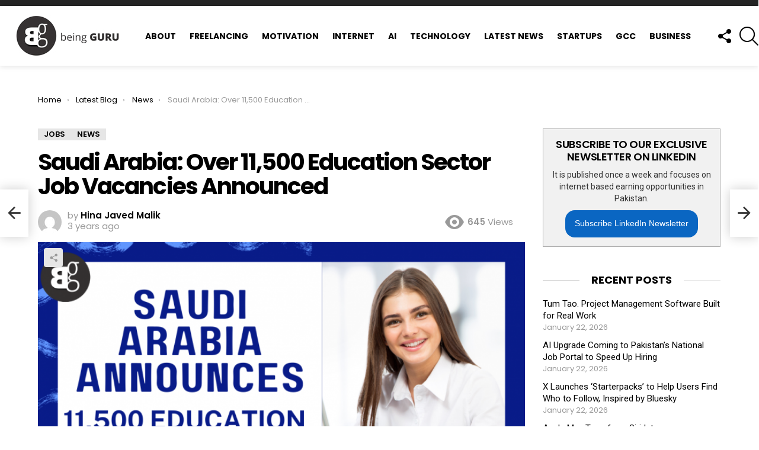

--- FILE ---
content_type: text/html; charset=UTF-8
request_url: https://www.beingguru.com/saudi-arabia-announces-11500-education-sector-job-vacancies/
body_size: 53875
content:
	<!DOCTYPE html>
<!--[if IE 8]>
<html class="no-js g1-off-outside lt-ie10 lt-ie9" id="ie8" dir="ltr" lang="en-US" xmlns:og="http://ogp.me/ns#" xmlns:fb="http://ogp.me/ns/fb#"><![endif]-->
<!--[if IE 9]>
<html class="no-js g1-off-outside lt-ie10" id="ie9" dir="ltr" lang="en-US" xmlns:og="http://ogp.me/ns#" xmlns:fb="http://ogp.me/ns/fb#"><![endif]-->
<!--[if !IE]><!-->
<html class="no-js g1-off-outside" dir="ltr" lang="en-US" xmlns:og="http://ogp.me/ns#" xmlns:fb="http://ogp.me/ns/fb#"><!--<![endif]-->
<head>
	<meta charset="UTF-8"/>
	<link rel="profile" href="https://gmpg.org/xfn/11"/>
	<link rel="pingback" href="https://www.beingguru.com/xmlrpc.php"/>

	<script data-cfasync="false" data-no-defer="1" data-no-minify="1" data-no-optimize="1">var ewww_webp_supported=!1;function check_webp_feature(A,e){var w;e=void 0!==e?e:function(){},ewww_webp_supported?e(ewww_webp_supported):((w=new Image).onload=function(){ewww_webp_supported=0<w.width&&0<w.height,e&&e(ewww_webp_supported)},w.onerror=function(){e&&e(!1)},w.src="data:image/webp;base64,"+{alpha:"UklGRkoAAABXRUJQVlA4WAoAAAAQAAAAAAAAAAAAQUxQSAwAAAARBxAR/Q9ERP8DAABWUDggGAAAABQBAJ0BKgEAAQAAAP4AAA3AAP7mtQAAAA=="}[A])}check_webp_feature("alpha");</script><script data-cfasync="false" data-no-defer="1" data-no-minify="1" data-no-optimize="1">var Arrive=function(c,w){"use strict";if(c.MutationObserver&&"undefined"!=typeof HTMLElement){var r,a=0,u=(r=HTMLElement.prototype.matches||HTMLElement.prototype.webkitMatchesSelector||HTMLElement.prototype.mozMatchesSelector||HTMLElement.prototype.msMatchesSelector,{matchesSelector:function(e,t){return e instanceof HTMLElement&&r.call(e,t)},addMethod:function(e,t,r){var a=e[t];e[t]=function(){return r.length==arguments.length?r.apply(this,arguments):"function"==typeof a?a.apply(this,arguments):void 0}},callCallbacks:function(e,t){t&&t.options.onceOnly&&1==t.firedElems.length&&(e=[e[0]]);for(var r,a=0;r=e[a];a++)r&&r.callback&&r.callback.call(r.elem,r.elem);t&&t.options.onceOnly&&1==t.firedElems.length&&t.me.unbindEventWithSelectorAndCallback.call(t.target,t.selector,t.callback)},checkChildNodesRecursively:function(e,t,r,a){for(var i,n=0;i=e[n];n++)r(i,t,a)&&a.push({callback:t.callback,elem:i}),0<i.childNodes.length&&u.checkChildNodesRecursively(i.childNodes,t,r,a)},mergeArrays:function(e,t){var r,a={};for(r in e)e.hasOwnProperty(r)&&(a[r]=e[r]);for(r in t)t.hasOwnProperty(r)&&(a[r]=t[r]);return a},toElementsArray:function(e){return e=void 0!==e&&("number"!=typeof e.length||e===c)?[e]:e}}),e=(l.prototype.addEvent=function(e,t,r,a){a={target:e,selector:t,options:r,callback:a,firedElems:[]};return this._beforeAdding&&this._beforeAdding(a),this._eventsBucket.push(a),a},l.prototype.removeEvent=function(e){for(var t,r=this._eventsBucket.length-1;t=this._eventsBucket[r];r--)e(t)&&(this._beforeRemoving&&this._beforeRemoving(t),(t=this._eventsBucket.splice(r,1))&&t.length&&(t[0].callback=null))},l.prototype.beforeAdding=function(e){this._beforeAdding=e},l.prototype.beforeRemoving=function(e){this._beforeRemoving=e},l),t=function(i,n){var o=new e,l=this,s={fireOnAttributesModification:!1};return o.beforeAdding(function(t){var e=t.target;e!==c.document&&e!==c||(e=document.getElementsByTagName("html")[0]);var r=new MutationObserver(function(e){n.call(this,e,t)}),a=i(t.options);r.observe(e,a),t.observer=r,t.me=l}),o.beforeRemoving(function(e){e.observer.disconnect()}),this.bindEvent=function(e,t,r){t=u.mergeArrays(s,t);for(var a=u.toElementsArray(this),i=0;i<a.length;i++)o.addEvent(a[i],e,t,r)},this.unbindEvent=function(){var r=u.toElementsArray(this);o.removeEvent(function(e){for(var t=0;t<r.length;t++)if(this===w||e.target===r[t])return!0;return!1})},this.unbindEventWithSelectorOrCallback=function(r){var a=u.toElementsArray(this),i=r,e="function"==typeof r?function(e){for(var t=0;t<a.length;t++)if((this===w||e.target===a[t])&&e.callback===i)return!0;return!1}:function(e){for(var t=0;t<a.length;t++)if((this===w||e.target===a[t])&&e.selector===r)return!0;return!1};o.removeEvent(e)},this.unbindEventWithSelectorAndCallback=function(r,a){var i=u.toElementsArray(this);o.removeEvent(function(e){for(var t=0;t<i.length;t++)if((this===w||e.target===i[t])&&e.selector===r&&e.callback===a)return!0;return!1})},this},i=new function(){var s={fireOnAttributesModification:!1,onceOnly:!1,existing:!1};function n(e,t,r){return!(!u.matchesSelector(e,t.selector)||(e._id===w&&(e._id=a++),-1!=t.firedElems.indexOf(e._id)))&&(t.firedElems.push(e._id),!0)}var c=(i=new t(function(e){var t={attributes:!1,childList:!0,subtree:!0};return e.fireOnAttributesModification&&(t.attributes=!0),t},function(e,i){e.forEach(function(e){var t=e.addedNodes,r=e.target,a=[];null!==t&&0<t.length?u.checkChildNodesRecursively(t,i,n,a):"attributes"===e.type&&n(r,i)&&a.push({callback:i.callback,elem:r}),u.callCallbacks(a,i)})})).bindEvent;return i.bindEvent=function(e,t,r){t=void 0===r?(r=t,s):u.mergeArrays(s,t);var a=u.toElementsArray(this);if(t.existing){for(var i=[],n=0;n<a.length;n++)for(var o=a[n].querySelectorAll(e),l=0;l<o.length;l++)i.push({callback:r,elem:o[l]});if(t.onceOnly&&i.length)return r.call(i[0].elem,i[0].elem);setTimeout(u.callCallbacks,1,i)}c.call(this,e,t,r)},i},o=new function(){var a={};function i(e,t){return u.matchesSelector(e,t.selector)}var n=(o=new t(function(){return{childList:!0,subtree:!0}},function(e,r){e.forEach(function(e){var t=e.removedNodes,e=[];null!==t&&0<t.length&&u.checkChildNodesRecursively(t,r,i,e),u.callCallbacks(e,r)})})).bindEvent;return o.bindEvent=function(e,t,r){t=void 0===r?(r=t,a):u.mergeArrays(a,t),n.call(this,e,t,r)},o};d(HTMLElement.prototype),d(NodeList.prototype),d(HTMLCollection.prototype),d(HTMLDocument.prototype),d(Window.prototype);var n={};return s(i,n,"unbindAllArrive"),s(o,n,"unbindAllLeave"),n}function l(){this._eventsBucket=[],this._beforeAdding=null,this._beforeRemoving=null}function s(e,t,r){u.addMethod(t,r,e.unbindEvent),u.addMethod(t,r,e.unbindEventWithSelectorOrCallback),u.addMethod(t,r,e.unbindEventWithSelectorAndCallback)}function d(e){e.arrive=i.bindEvent,s(i,e,"unbindArrive"),e.leave=o.bindEvent,s(o,e,"unbindLeave")}}(window,void 0),ewww_webp_supported=!1;function check_webp_feature(e,t){var r;ewww_webp_supported?t(ewww_webp_supported):((r=new Image).onload=function(){ewww_webp_supported=0<r.width&&0<r.height,t(ewww_webp_supported)},r.onerror=function(){t(!1)},r.src="data:image/webp;base64,"+{alpha:"UklGRkoAAABXRUJQVlA4WAoAAAAQAAAAAAAAAAAAQUxQSAwAAAARBxAR/Q9ERP8DAABWUDggGAAAABQBAJ0BKgEAAQAAAP4AAA3AAP7mtQAAAA==",animation:"UklGRlIAAABXRUJQVlA4WAoAAAASAAAAAAAAAAAAQU5JTQYAAAD/////AABBTk1GJgAAAAAAAAAAAAAAAAAAAGQAAABWUDhMDQAAAC8AAAAQBxAREYiI/gcA"}[e])}function ewwwLoadImages(e){if(e){for(var t=document.querySelectorAll(".batch-image img, .image-wrapper a, .ngg-pro-masonry-item a, .ngg-galleria-offscreen-seo-wrapper a"),r=0,a=t.length;r<a;r++)ewwwAttr(t[r],"data-src",t[r].getAttribute("data-webp")),ewwwAttr(t[r],"data-thumbnail",t[r].getAttribute("data-webp-thumbnail"));for(var i=document.querySelectorAll("div.woocommerce-product-gallery__image"),r=0,a=i.length;r<a;r++)ewwwAttr(i[r],"data-thumb",i[r].getAttribute("data-webp-thumb"))}for(var n=document.querySelectorAll("video"),r=0,a=n.length;r<a;r++)ewwwAttr(n[r],"poster",e?n[r].getAttribute("data-poster-webp"):n[r].getAttribute("data-poster-image"));for(var o,l=document.querySelectorAll("img.ewww_webp_lazy_load"),r=0,a=l.length;r<a;r++)e&&(ewwwAttr(l[r],"data-lazy-srcset",l[r].getAttribute("data-lazy-srcset-webp")),ewwwAttr(l[r],"data-srcset",l[r].getAttribute("data-srcset-webp")),ewwwAttr(l[r],"data-lazy-src",l[r].getAttribute("data-lazy-src-webp")),ewwwAttr(l[r],"data-src",l[r].getAttribute("data-src-webp")),ewwwAttr(l[r],"data-orig-file",l[r].getAttribute("data-webp-orig-file")),ewwwAttr(l[r],"data-medium-file",l[r].getAttribute("data-webp-medium-file")),ewwwAttr(l[r],"data-large-file",l[r].getAttribute("data-webp-large-file")),null!=(o=l[r].getAttribute("srcset"))&&!1!==o&&o.includes("R0lGOD")&&ewwwAttr(l[r],"src",l[r].getAttribute("data-lazy-src-webp"))),l[r].className=l[r].className.replace(/\bewww_webp_lazy_load\b/,"");for(var s=document.querySelectorAll(".ewww_webp"),r=0,a=s.length;r<a;r++)e?(ewwwAttr(s[r],"srcset",s[r].getAttribute("data-srcset-webp")),ewwwAttr(s[r],"src",s[r].getAttribute("data-src-webp")),ewwwAttr(s[r],"data-orig-file",s[r].getAttribute("data-webp-orig-file")),ewwwAttr(s[r],"data-medium-file",s[r].getAttribute("data-webp-medium-file")),ewwwAttr(s[r],"data-large-file",s[r].getAttribute("data-webp-large-file")),ewwwAttr(s[r],"data-large_image",s[r].getAttribute("data-webp-large_image")),ewwwAttr(s[r],"data-src",s[r].getAttribute("data-webp-src"))):(ewwwAttr(s[r],"srcset",s[r].getAttribute("data-srcset-img")),ewwwAttr(s[r],"src",s[r].getAttribute("data-src-img"))),s[r].className=s[r].className.replace(/\bewww_webp\b/,"ewww_webp_loaded");window.jQuery&&jQuery.fn.isotope&&jQuery.fn.imagesLoaded&&(jQuery(".fusion-posts-container-infinite").imagesLoaded(function(){jQuery(".fusion-posts-container-infinite").hasClass("isotope")&&jQuery(".fusion-posts-container-infinite").isotope()}),jQuery(".fusion-portfolio:not(.fusion-recent-works) .fusion-portfolio-wrapper").imagesLoaded(function(){jQuery(".fusion-portfolio:not(.fusion-recent-works) .fusion-portfolio-wrapper").isotope()}))}function ewwwWebPInit(e){ewwwLoadImages(e),ewwwNggLoadGalleries(e),document.arrive(".ewww_webp",function(){ewwwLoadImages(e)}),document.arrive(".ewww_webp_lazy_load",function(){ewwwLoadImages(e)}),document.arrive("videos",function(){ewwwLoadImages(e)}),"loading"==document.readyState?document.addEventListener("DOMContentLoaded",ewwwJSONParserInit):("undefined"!=typeof galleries&&ewwwNggParseGalleries(e),ewwwWooParseVariations(e))}function ewwwAttr(e,t,r){null!=r&&!1!==r&&e.setAttribute(t,r)}function ewwwJSONParserInit(){"undefined"!=typeof galleries&&check_webp_feature("alpha",ewwwNggParseGalleries),check_webp_feature("alpha",ewwwWooParseVariations)}function ewwwWooParseVariations(e){if(e)for(var t=document.querySelectorAll("form.variations_form"),r=0,a=t.length;r<a;r++){var i=t[r].getAttribute("data-product_variations"),n=!1;try{for(var o in i=JSON.parse(i))void 0!==i[o]&&void 0!==i[o].image&&(void 0!==i[o].image.src_webp&&(i[o].image.src=i[o].image.src_webp,n=!0),void 0!==i[o].image.srcset_webp&&(i[o].image.srcset=i[o].image.srcset_webp,n=!0),void 0!==i[o].image.full_src_webp&&(i[o].image.full_src=i[o].image.full_src_webp,n=!0),void 0!==i[o].image.gallery_thumbnail_src_webp&&(i[o].image.gallery_thumbnail_src=i[o].image.gallery_thumbnail_src_webp,n=!0),void 0!==i[o].image.thumb_src_webp&&(i[o].image.thumb_src=i[o].image.thumb_src_webp,n=!0));n&&ewwwAttr(t[r],"data-product_variations",JSON.stringify(i))}catch(e){}}}function ewwwNggParseGalleries(e){if(e)for(var t in galleries){var r=galleries[t];galleries[t].images_list=ewwwNggParseImageList(r.images_list)}}function ewwwNggLoadGalleries(e){e&&document.addEventListener("ngg.galleria.themeadded",function(e,t){window.ngg_galleria._create_backup=window.ngg_galleria.create,window.ngg_galleria.create=function(e,t){var r=$(e).data("id");return galleries["gallery_"+r].images_list=ewwwNggParseImageList(galleries["gallery_"+r].images_list),window.ngg_galleria._create_backup(e,t)}})}function ewwwNggParseImageList(e){for(var t in e){var r=e[t];if(void 0!==r["image-webp"]&&(e[t].image=r["image-webp"],delete e[t]["image-webp"]),void 0!==r["thumb-webp"]&&(e[t].thumb=r["thumb-webp"],delete e[t]["thumb-webp"]),void 0!==r.full_image_webp&&(e[t].full_image=r.full_image_webp,delete e[t].full_image_webp),void 0!==r.srcsets)for(var a in r.srcsets)nggSrcset=r.srcsets[a],void 0!==r.srcsets[a+"-webp"]&&(e[t].srcsets[a]=r.srcsets[a+"-webp"],delete e[t].srcsets[a+"-webp"]);if(void 0!==r.full_srcsets)for(var i in r.full_srcsets)nggFSrcset=r.full_srcsets[i],void 0!==r.full_srcsets[i+"-webp"]&&(e[t].full_srcsets[i]=r.full_srcsets[i+"-webp"],delete e[t].full_srcsets[i+"-webp"])}return e}check_webp_feature("alpha",ewwwWebPInit);</script><title>Saudi Arabia Announces 11,500 Education Sector Job Vacancies</title>
	<style>img:is([sizes="auto" i], [sizes^="auto," i]) { contain-intrinsic-size: 3000px 1500px }</style>
	
		<!-- All in One SEO 4.9.3 - aioseo.com -->
	<meta name="description" content="Discover over 11,500 job vacancies in Saudi Arabia&#039;s education sector. Opportunities await aspiring educators looking to make a difference in education." />
	<meta name="robots" content="max-image-preview:large" />
	<meta name="author" content="Hina Javed Malik"/>
	<meta name="keywords" content="jobs,news" />
	<link rel="canonical" href="https://www.beingguru.com/saudi-arabia-announces-11500-education-sector-job-vacancies/" />
	<meta name="generator" content="All in One SEO (AIOSEO) 4.9.3" />
		<script type="application/ld+json" class="aioseo-schema">
			{"@context":"https:\/\/schema.org","@graph":[{"@type":"Article","@id":"https:\/\/www.beingguru.com\/saudi-arabia-announces-11500-education-sector-job-vacancies\/#article","name":"Saudi Arabia Announces 11,500 Education Sector Job Vacancies","headline":"Saudi Arabia: Over 11,500 Education Sector Job Vacancies Announced","author":{"@id":"https:\/\/www.beingguru.com\/author\/hinajaved\/#author"},"publisher":{"@id":"https:\/\/www.beingguru.com\/#organization"},"image":{"@type":"ImageObject","url":"https:\/\/www.beingguru.com\/wp-content\/uploads\/2023\/07\/future.png","width":1280,"height":720},"datePublished":"2023-07-24T17:44:39+05:00","dateModified":"2023-07-24T17:44:39+05:00","inLanguage":"en-US","mainEntityOfPage":{"@id":"https:\/\/www.beingguru.com\/saudi-arabia-announces-11500-education-sector-job-vacancies\/#webpage"},"isPartOf":{"@id":"https:\/\/www.beingguru.com\/saudi-arabia-announces-11500-education-sector-job-vacancies\/#webpage"},"articleSection":"Jobs, News"},{"@type":"BreadcrumbList","@id":"https:\/\/www.beingguru.com\/saudi-arabia-announces-11500-education-sector-job-vacancies\/#breadcrumblist","itemListElement":[{"@type":"ListItem","@id":"https:\/\/www.beingguru.com#listItem","position":1,"name":"Home","item":"https:\/\/www.beingguru.com","nextItem":{"@type":"ListItem","@id":"https:\/\/www.beingguru.com\/category\/jobs\/#listItem","name":"Jobs"}},{"@type":"ListItem","@id":"https:\/\/www.beingguru.com\/category\/jobs\/#listItem","position":2,"name":"Jobs","item":"https:\/\/www.beingguru.com\/category\/jobs\/","nextItem":{"@type":"ListItem","@id":"https:\/\/www.beingguru.com\/saudi-arabia-announces-11500-education-sector-job-vacancies\/#listItem","name":"Saudi Arabia: Over 11,500 Education Sector Job Vacancies Announced"},"previousItem":{"@type":"ListItem","@id":"https:\/\/www.beingguru.com#listItem","name":"Home"}},{"@type":"ListItem","@id":"https:\/\/www.beingguru.com\/saudi-arabia-announces-11500-education-sector-job-vacancies\/#listItem","position":3,"name":"Saudi Arabia: Over 11,500 Education Sector Job Vacancies Announced","previousItem":{"@type":"ListItem","@id":"https:\/\/www.beingguru.com\/category\/jobs\/#listItem","name":"Jobs"}}]},{"@type":"Organization","@id":"https:\/\/www.beingguru.com\/#organization","name":"Being Guru","description":"Technology, Motivational Blog and Freelancing","url":"https:\/\/www.beingguru.com\/","logo":{"@type":"ImageObject","url":"https:\/\/beingguru.com\/wp-content\/uploads\/2017\/10\/being-guru-logo-1-1.jpg","@id":"https:\/\/www.beingguru.com\/saudi-arabia-announces-11500-education-sector-job-vacancies\/#organizationLogo"},"image":{"@id":"https:\/\/www.beingguru.com\/saudi-arabia-announces-11500-education-sector-job-vacancies\/#organizationLogo"}},{"@type":"Person","@id":"https:\/\/www.beingguru.com\/author\/hinajaved\/#author","url":"https:\/\/www.beingguru.com\/author\/hinajaved\/","name":"Hina Javed Malik","image":{"@type":"ImageObject","@id":"https:\/\/www.beingguru.com\/saudi-arabia-announces-11500-education-sector-job-vacancies\/#authorImage","url":"https:\/\/secure.gravatar.com\/avatar\/048cf861b8f56d22ce5482a9fda59a076cd7e286894da6417cde55a6572963aa?s=96&d=mm&r=g","width":96,"height":96,"caption":"Hina Javed Malik"}},{"@type":"WebPage","@id":"https:\/\/www.beingguru.com\/saudi-arabia-announces-11500-education-sector-job-vacancies\/#webpage","url":"https:\/\/www.beingguru.com\/saudi-arabia-announces-11500-education-sector-job-vacancies\/","name":"Saudi Arabia Announces 11,500 Education Sector Job Vacancies","description":"Discover over 11,500 job vacancies in Saudi Arabia's education sector. Opportunities await aspiring educators looking to make a difference in education.","inLanguage":"en-US","isPartOf":{"@id":"https:\/\/www.beingguru.com\/#website"},"breadcrumb":{"@id":"https:\/\/www.beingguru.com\/saudi-arabia-announces-11500-education-sector-job-vacancies\/#breadcrumblist"},"author":{"@id":"https:\/\/www.beingguru.com\/author\/hinajaved\/#author"},"creator":{"@id":"https:\/\/www.beingguru.com\/author\/hinajaved\/#author"},"image":{"@type":"ImageObject","url":"https:\/\/www.beingguru.com\/wp-content\/uploads\/2023\/07\/future.png","@id":"https:\/\/www.beingguru.com\/saudi-arabia-announces-11500-education-sector-job-vacancies\/#mainImage","width":1280,"height":720},"primaryImageOfPage":{"@id":"https:\/\/www.beingguru.com\/saudi-arabia-announces-11500-education-sector-job-vacancies\/#mainImage"},"datePublished":"2023-07-24T17:44:39+05:00","dateModified":"2023-07-24T17:44:39+05:00"},{"@type":"WebSite","@id":"https:\/\/www.beingguru.com\/#website","url":"https:\/\/www.beingguru.com\/","name":"Being Guru","description":"Technology, Motivational Blog and Freelancing","inLanguage":"en-US","publisher":{"@id":"https:\/\/www.beingguru.com\/#organization"}}]}
		</script>
		<!-- All in One SEO -->


<meta name="viewport" content="initial-scale=1.0, minimum-scale=1.0, height=device-height, width=device-width" />
<link rel='dns-prefetch' href='//fonts.googleapis.com' />
<link rel='dns-prefetch' href='//cdn.openshareweb.com' />
<link rel='dns-prefetch' href='//cdn.shareaholic.net' />
<link rel='dns-prefetch' href='//www.shareaholic.net' />
<link rel='dns-prefetch' href='//analytics.shareaholic.com' />
<link rel='dns-prefetch' href='//recs.shareaholic.com' />
<link rel='dns-prefetch' href='//partner.shareaholic.com' />

<link rel="alternate" type="application/rss+xml" title="Being Guru &raquo; Feed" href="https://www.beingguru.com/feed/" />
<link rel="alternate" type="application/rss+xml" title="Being Guru &raquo; Comments Feed" href="https://www.beingguru.com/comments/feed/" />
<script type="1adbfd87ad258f1912094376-text/javascript" id="wpp-js" src="https://www.beingguru.com/wp-content/plugins/wordpress-popular-posts/assets/js/wpp.min.js?ver=7.3.6" data-sampling="0" data-sampling-rate="100" data-api-url="https://www.beingguru.com/wp-json/wordpress-popular-posts" data-post-id="27675" data-token="daec1a49b0" data-lang="0" data-debug="0"></script>
<link rel="alternate" type="application/rss+xml" title="Being Guru &raquo; Saudi Arabia: Over 11,500 Education Sector Job Vacancies Announced Comments Feed" href="https://www.beingguru.com/saudi-arabia-announces-11500-education-sector-job-vacancies/feed/" />
<!-- Shareaholic - https://www.shareaholic.com -->
<link rel='preload' href='//cdn.shareaholic.net/assets/pub/shareaholic.js' as='script'/>
<script data-no-minify='1' data-cfasync='false'>
_SHR_SETTINGS = {"endpoints":{"local_recs_url":"https:\/\/www.beingguru.com\/wp-admin\/admin-ajax.php?action=shareaholic_permalink_related","ajax_url":"https:\/\/www.beingguru.com\/wp-admin\/admin-ajax.php"},"site_id":"b5798d9e84027507211e40793adb1a42","url_components":{"year":"2023","monthnum":"07","day":"24","hour":"17","minute":"44","second":"39","post_id":"27675","postname":"saudi-arabia-announces-11500-education-sector-job-vacancies","category":"jobs"}};
</script>
<script data-no-minify='1' data-cfasync='false' src='//cdn.shareaholic.net/assets/pub/shareaholic.js' data-shr-siteid='b5798d9e84027507211e40793adb1a42' async ></script>

<!-- Shareaholic Content Tags -->
<meta name='shareaholic:site_name' content='Being Guru' />
<meta name='shareaholic:language' content='en-US' />
<meta name='shareaholic:url' content='https://www.beingguru.com/saudi-arabia-announces-11500-education-sector-job-vacancies/' />
<meta name='shareaholic:keywords' content='cat:jobs, cat:news, type:post' />
<meta name='shareaholic:article_published_time' content='2023-07-24T17:44:39+05:00' />
<meta name='shareaholic:article_modified_time' content='2023-07-24T17:44:39+05:00' />
<meta name='shareaholic:shareable_page' content='true' />
<meta name='shareaholic:article_author_name' content='Hina Javed Malik' />
<meta name='shareaholic:site_id' content='b5798d9e84027507211e40793adb1a42' />
<meta name='shareaholic:wp_version' content='9.7.13' />
<meta name='shareaholic:image' content='https://www.beingguru.com/wp-content/uploads/2023/07/future-640x360.png' />
<!-- Shareaholic Content Tags End -->

<!-- Shareaholic Open Graph Tags -->
<meta property='og:image' content='https://www.beingguru.com/wp-content/uploads/2023/07/future-1024x576.png' />
<!-- Shareaholic Open Graph Tags End -->
<script type="1adbfd87ad258f1912094376-text/javascript">
/* <![CDATA[ */
window._wpemojiSettings = {"baseUrl":"https:\/\/s.w.org\/images\/core\/emoji\/16.0.1\/72x72\/","ext":".png","svgUrl":"https:\/\/s.w.org\/images\/core\/emoji\/16.0.1\/svg\/","svgExt":".svg","source":{"concatemoji":"https:\/\/www.beingguru.com\/wp-includes\/js\/wp-emoji-release.min.js?ver=6.8.3"}};
/*! This file is auto-generated */
!function(s,n){var o,i,e;function c(e){try{var t={supportTests:e,timestamp:(new Date).valueOf()};sessionStorage.setItem(o,JSON.stringify(t))}catch(e){}}function p(e,t,n){e.clearRect(0,0,e.canvas.width,e.canvas.height),e.fillText(t,0,0);var t=new Uint32Array(e.getImageData(0,0,e.canvas.width,e.canvas.height).data),a=(e.clearRect(0,0,e.canvas.width,e.canvas.height),e.fillText(n,0,0),new Uint32Array(e.getImageData(0,0,e.canvas.width,e.canvas.height).data));return t.every(function(e,t){return e===a[t]})}function u(e,t){e.clearRect(0,0,e.canvas.width,e.canvas.height),e.fillText(t,0,0);for(var n=e.getImageData(16,16,1,1),a=0;a<n.data.length;a++)if(0!==n.data[a])return!1;return!0}function f(e,t,n,a){switch(t){case"flag":return n(e,"\ud83c\udff3\ufe0f\u200d\u26a7\ufe0f","\ud83c\udff3\ufe0f\u200b\u26a7\ufe0f")?!1:!n(e,"\ud83c\udde8\ud83c\uddf6","\ud83c\udde8\u200b\ud83c\uddf6")&&!n(e,"\ud83c\udff4\udb40\udc67\udb40\udc62\udb40\udc65\udb40\udc6e\udb40\udc67\udb40\udc7f","\ud83c\udff4\u200b\udb40\udc67\u200b\udb40\udc62\u200b\udb40\udc65\u200b\udb40\udc6e\u200b\udb40\udc67\u200b\udb40\udc7f");case"emoji":return!a(e,"\ud83e\udedf")}return!1}function g(e,t,n,a){var r="undefined"!=typeof WorkerGlobalScope&&self instanceof WorkerGlobalScope?new OffscreenCanvas(300,150):s.createElement("canvas"),o=r.getContext("2d",{willReadFrequently:!0}),i=(o.textBaseline="top",o.font="600 32px Arial",{});return e.forEach(function(e){i[e]=t(o,e,n,a)}),i}function t(e){var t=s.createElement("script");t.src=e,t.defer=!0,s.head.appendChild(t)}"undefined"!=typeof Promise&&(o="wpEmojiSettingsSupports",i=["flag","emoji"],n.supports={everything:!0,everythingExceptFlag:!0},e=new Promise(function(e){s.addEventListener("DOMContentLoaded",e,{once:!0})}),new Promise(function(t){var n=function(){try{var e=JSON.parse(sessionStorage.getItem(o));if("object"==typeof e&&"number"==typeof e.timestamp&&(new Date).valueOf()<e.timestamp+604800&&"object"==typeof e.supportTests)return e.supportTests}catch(e){}return null}();if(!n){if("undefined"!=typeof Worker&&"undefined"!=typeof OffscreenCanvas&&"undefined"!=typeof URL&&URL.createObjectURL&&"undefined"!=typeof Blob)try{var e="postMessage("+g.toString()+"("+[JSON.stringify(i),f.toString(),p.toString(),u.toString()].join(",")+"));",a=new Blob([e],{type:"text/javascript"}),r=new Worker(URL.createObjectURL(a),{name:"wpTestEmojiSupports"});return void(r.onmessage=function(e){c(n=e.data),r.terminate(),t(n)})}catch(e){}c(n=g(i,f,p,u))}t(n)}).then(function(e){for(var t in e)n.supports[t]=e[t],n.supports.everything=n.supports.everything&&n.supports[t],"flag"!==t&&(n.supports.everythingExceptFlag=n.supports.everythingExceptFlag&&n.supports[t]);n.supports.everythingExceptFlag=n.supports.everythingExceptFlag&&!n.supports.flag,n.DOMReady=!1,n.readyCallback=function(){n.DOMReady=!0}}).then(function(){return e}).then(function(){var e;n.supports.everything||(n.readyCallback(),(e=n.source||{}).concatemoji?t(e.concatemoji):e.wpemoji&&e.twemoji&&(t(e.twemoji),t(e.wpemoji)))}))}((window,document),window._wpemojiSettings);
/* ]]> */
</script>

<style id='wp-emoji-styles-inline-css' type='text/css'>

	img.wp-smiley, img.emoji {
		display: inline !important;
		border: none !important;
		box-shadow: none !important;
		height: 1em !important;
		width: 1em !important;
		margin: 0 0.07em !important;
		vertical-align: -0.1em !important;
		background: none !important;
		padding: 0 !important;
	}
</style>
<style id='classic-theme-styles-inline-css' type='text/css'>
/*! This file is auto-generated */
.wp-block-button__link{color:#fff;background-color:#32373c;border-radius:9999px;box-shadow:none;text-decoration:none;padding:calc(.667em + 2px) calc(1.333em + 2px);font-size:1.125em}.wp-block-file__button{background:#32373c;color:#fff;text-decoration:none}
</style>
<link rel='stylesheet' id='aioseo/css/src/vue/standalone/blocks/table-of-contents/global.scss-css' href='https://www.beingguru.com/wp-content/plugins/all-in-one-seo-pack/dist/Lite/assets/css/table-of-contents/global.e90f6d47.css?ver=4.9.3' type='text/css' media='all' />
<link rel='stylesheet' id='wp-components-css' href='https://www.beingguru.com/wp-includes/css/dist/components/style.min.css?ver=6.8.3' type='text/css' media='all' />
<link rel='stylesheet' id='wp-preferences-css' href='https://www.beingguru.com/wp-includes/css/dist/preferences/style.min.css?ver=6.8.3' type='text/css' media='all' />
<link rel='stylesheet' id='wp-block-editor-css' href='https://www.beingguru.com/wp-includes/css/dist/block-editor/style.min.css?ver=6.8.3' type='text/css' media='all' />
<link rel='stylesheet' id='popup-maker-block-library-style-css' href='https://www.beingguru.com/wp-content/plugins/popup-maker/dist/packages/block-library-style.css?ver=dbea705cfafe089d65f1' type='text/css' media='all' />
<link rel='stylesheet' id='mpp_gutenberg-css' href='https://www.beingguru.com/wp-content/plugins/metronet-profile-picture/dist/blocks.style.build.css?ver=2.6.3' type='text/css' media='all' />
<style id='global-styles-inline-css' type='text/css'>
:root{--wp--preset--aspect-ratio--square: 1;--wp--preset--aspect-ratio--4-3: 4/3;--wp--preset--aspect-ratio--3-4: 3/4;--wp--preset--aspect-ratio--3-2: 3/2;--wp--preset--aspect-ratio--2-3: 2/3;--wp--preset--aspect-ratio--16-9: 16/9;--wp--preset--aspect-ratio--9-16: 9/16;--wp--preset--color--black: #000000;--wp--preset--color--cyan-bluish-gray: #abb8c3;--wp--preset--color--white: #ffffff;--wp--preset--color--pale-pink: #f78da7;--wp--preset--color--vivid-red: #cf2e2e;--wp--preset--color--luminous-vivid-orange: #ff6900;--wp--preset--color--luminous-vivid-amber: #fcb900;--wp--preset--color--light-green-cyan: #7bdcb5;--wp--preset--color--vivid-green-cyan: #00d084;--wp--preset--color--pale-cyan-blue: #8ed1fc;--wp--preset--color--vivid-cyan-blue: #0693e3;--wp--preset--color--vivid-purple: #9b51e0;--wp--preset--gradient--vivid-cyan-blue-to-vivid-purple: linear-gradient(135deg,rgba(6,147,227,1) 0%,rgb(155,81,224) 100%);--wp--preset--gradient--light-green-cyan-to-vivid-green-cyan: linear-gradient(135deg,rgb(122,220,180) 0%,rgb(0,208,130) 100%);--wp--preset--gradient--luminous-vivid-amber-to-luminous-vivid-orange: linear-gradient(135deg,rgba(252,185,0,1) 0%,rgba(255,105,0,1) 100%);--wp--preset--gradient--luminous-vivid-orange-to-vivid-red: linear-gradient(135deg,rgba(255,105,0,1) 0%,rgb(207,46,46) 100%);--wp--preset--gradient--very-light-gray-to-cyan-bluish-gray: linear-gradient(135deg,rgb(238,238,238) 0%,rgb(169,184,195) 100%);--wp--preset--gradient--cool-to-warm-spectrum: linear-gradient(135deg,rgb(74,234,220) 0%,rgb(151,120,209) 20%,rgb(207,42,186) 40%,rgb(238,44,130) 60%,rgb(251,105,98) 80%,rgb(254,248,76) 100%);--wp--preset--gradient--blush-light-purple: linear-gradient(135deg,rgb(255,206,236) 0%,rgb(152,150,240) 100%);--wp--preset--gradient--blush-bordeaux: linear-gradient(135deg,rgb(254,205,165) 0%,rgb(254,45,45) 50%,rgb(107,0,62) 100%);--wp--preset--gradient--luminous-dusk: linear-gradient(135deg,rgb(255,203,112) 0%,rgb(199,81,192) 50%,rgb(65,88,208) 100%);--wp--preset--gradient--pale-ocean: linear-gradient(135deg,rgb(255,245,203) 0%,rgb(182,227,212) 50%,rgb(51,167,181) 100%);--wp--preset--gradient--electric-grass: linear-gradient(135deg,rgb(202,248,128) 0%,rgb(113,206,126) 100%);--wp--preset--gradient--midnight: linear-gradient(135deg,rgb(2,3,129) 0%,rgb(40,116,252) 100%);--wp--preset--font-size--small: 13px;--wp--preset--font-size--medium: 20px;--wp--preset--font-size--large: 36px;--wp--preset--font-size--x-large: 42px;--wp--preset--spacing--20: 0.44rem;--wp--preset--spacing--30: 0.67rem;--wp--preset--spacing--40: 1rem;--wp--preset--spacing--50: 1.5rem;--wp--preset--spacing--60: 2.25rem;--wp--preset--spacing--70: 3.38rem;--wp--preset--spacing--80: 5.06rem;--wp--preset--shadow--natural: 6px 6px 9px rgba(0, 0, 0, 0.2);--wp--preset--shadow--deep: 12px 12px 50px rgba(0, 0, 0, 0.4);--wp--preset--shadow--sharp: 6px 6px 0px rgba(0, 0, 0, 0.2);--wp--preset--shadow--outlined: 6px 6px 0px -3px rgba(255, 255, 255, 1), 6px 6px rgba(0, 0, 0, 1);--wp--preset--shadow--crisp: 6px 6px 0px rgba(0, 0, 0, 1);}:where(.is-layout-flex){gap: 0.5em;}:where(.is-layout-grid){gap: 0.5em;}body .is-layout-flex{display: flex;}.is-layout-flex{flex-wrap: wrap;align-items: center;}.is-layout-flex > :is(*, div){margin: 0;}body .is-layout-grid{display: grid;}.is-layout-grid > :is(*, div){margin: 0;}:where(.wp-block-columns.is-layout-flex){gap: 2em;}:where(.wp-block-columns.is-layout-grid){gap: 2em;}:where(.wp-block-post-template.is-layout-flex){gap: 1.25em;}:where(.wp-block-post-template.is-layout-grid){gap: 1.25em;}.has-black-color{color: var(--wp--preset--color--black) !important;}.has-cyan-bluish-gray-color{color: var(--wp--preset--color--cyan-bluish-gray) !important;}.has-white-color{color: var(--wp--preset--color--white) !important;}.has-pale-pink-color{color: var(--wp--preset--color--pale-pink) !important;}.has-vivid-red-color{color: var(--wp--preset--color--vivid-red) !important;}.has-luminous-vivid-orange-color{color: var(--wp--preset--color--luminous-vivid-orange) !important;}.has-luminous-vivid-amber-color{color: var(--wp--preset--color--luminous-vivid-amber) !important;}.has-light-green-cyan-color{color: var(--wp--preset--color--light-green-cyan) !important;}.has-vivid-green-cyan-color{color: var(--wp--preset--color--vivid-green-cyan) !important;}.has-pale-cyan-blue-color{color: var(--wp--preset--color--pale-cyan-blue) !important;}.has-vivid-cyan-blue-color{color: var(--wp--preset--color--vivid-cyan-blue) !important;}.has-vivid-purple-color{color: var(--wp--preset--color--vivid-purple) !important;}.has-black-background-color{background-color: var(--wp--preset--color--black) !important;}.has-cyan-bluish-gray-background-color{background-color: var(--wp--preset--color--cyan-bluish-gray) !important;}.has-white-background-color{background-color: var(--wp--preset--color--white) !important;}.has-pale-pink-background-color{background-color: var(--wp--preset--color--pale-pink) !important;}.has-vivid-red-background-color{background-color: var(--wp--preset--color--vivid-red) !important;}.has-luminous-vivid-orange-background-color{background-color: var(--wp--preset--color--luminous-vivid-orange) !important;}.has-luminous-vivid-amber-background-color{background-color: var(--wp--preset--color--luminous-vivid-amber) !important;}.has-light-green-cyan-background-color{background-color: var(--wp--preset--color--light-green-cyan) !important;}.has-vivid-green-cyan-background-color{background-color: var(--wp--preset--color--vivid-green-cyan) !important;}.has-pale-cyan-blue-background-color{background-color: var(--wp--preset--color--pale-cyan-blue) !important;}.has-vivid-cyan-blue-background-color{background-color: var(--wp--preset--color--vivid-cyan-blue) !important;}.has-vivid-purple-background-color{background-color: var(--wp--preset--color--vivid-purple) !important;}.has-black-border-color{border-color: var(--wp--preset--color--black) !important;}.has-cyan-bluish-gray-border-color{border-color: var(--wp--preset--color--cyan-bluish-gray) !important;}.has-white-border-color{border-color: var(--wp--preset--color--white) !important;}.has-pale-pink-border-color{border-color: var(--wp--preset--color--pale-pink) !important;}.has-vivid-red-border-color{border-color: var(--wp--preset--color--vivid-red) !important;}.has-luminous-vivid-orange-border-color{border-color: var(--wp--preset--color--luminous-vivid-orange) !important;}.has-luminous-vivid-amber-border-color{border-color: var(--wp--preset--color--luminous-vivid-amber) !important;}.has-light-green-cyan-border-color{border-color: var(--wp--preset--color--light-green-cyan) !important;}.has-vivid-green-cyan-border-color{border-color: var(--wp--preset--color--vivid-green-cyan) !important;}.has-pale-cyan-blue-border-color{border-color: var(--wp--preset--color--pale-cyan-blue) !important;}.has-vivid-cyan-blue-border-color{border-color: var(--wp--preset--color--vivid-cyan-blue) !important;}.has-vivid-purple-border-color{border-color: var(--wp--preset--color--vivid-purple) !important;}.has-vivid-cyan-blue-to-vivid-purple-gradient-background{background: var(--wp--preset--gradient--vivid-cyan-blue-to-vivid-purple) !important;}.has-light-green-cyan-to-vivid-green-cyan-gradient-background{background: var(--wp--preset--gradient--light-green-cyan-to-vivid-green-cyan) !important;}.has-luminous-vivid-amber-to-luminous-vivid-orange-gradient-background{background: var(--wp--preset--gradient--luminous-vivid-amber-to-luminous-vivid-orange) !important;}.has-luminous-vivid-orange-to-vivid-red-gradient-background{background: var(--wp--preset--gradient--luminous-vivid-orange-to-vivid-red) !important;}.has-very-light-gray-to-cyan-bluish-gray-gradient-background{background: var(--wp--preset--gradient--very-light-gray-to-cyan-bluish-gray) !important;}.has-cool-to-warm-spectrum-gradient-background{background: var(--wp--preset--gradient--cool-to-warm-spectrum) !important;}.has-blush-light-purple-gradient-background{background: var(--wp--preset--gradient--blush-light-purple) !important;}.has-blush-bordeaux-gradient-background{background: var(--wp--preset--gradient--blush-bordeaux) !important;}.has-luminous-dusk-gradient-background{background: var(--wp--preset--gradient--luminous-dusk) !important;}.has-pale-ocean-gradient-background{background: var(--wp--preset--gradient--pale-ocean) !important;}.has-electric-grass-gradient-background{background: var(--wp--preset--gradient--electric-grass) !important;}.has-midnight-gradient-background{background: var(--wp--preset--gradient--midnight) !important;}.has-small-font-size{font-size: var(--wp--preset--font-size--small) !important;}.has-medium-font-size{font-size: var(--wp--preset--font-size--medium) !important;}.has-large-font-size{font-size: var(--wp--preset--font-size--large) !important;}.has-x-large-font-size{font-size: var(--wp--preset--font-size--x-large) !important;}
:where(.wp-block-post-template.is-layout-flex){gap: 1.25em;}:where(.wp-block-post-template.is-layout-grid){gap: 1.25em;}
:where(.wp-block-columns.is-layout-flex){gap: 2em;}:where(.wp-block-columns.is-layout-grid){gap: 2em;}
:root :where(.wp-block-pullquote){font-size: 1.5em;line-height: 1.6;}
</style>
<link rel='stylesheet' id='contact-form-7-css' href='https://www.beingguru.com/wp-content/plugins/contact-form-7/includes/css/styles.css?ver=6.1.3' type='text/css' media='all' />
<link rel='stylesheet' id='plyr-css-css' href='https://www.beingguru.com/wp-content/plugins/easy-video-player/lib/plyr.css?ver=6.8.3' type='text/css' media='all' />
<link rel='stylesheet' id='wordpress-popular-posts-css-css' href='https://www.beingguru.com/wp-content/plugins/wordpress-popular-posts/assets/css/wpp.css?ver=7.3.6' type='text/css' media='all' />
<link rel='stylesheet' id='g1-main-css' href='https://www.beingguru.com/wp-content/themes/beingguru2/css/9.2.5/styles/original/all-light.min.css?ver=9.2.5' type='text/css' media='all' />
<link rel='stylesheet' id='bimber-single-css' href='https://www.beingguru.com/wp-content/themes/beingguru2/css/9.2.5/styles/original/single-light.min.css?ver=9.2.5' type='text/css' media='all' />
<link rel='stylesheet' id='bimber-comments-css' href='https://www.beingguru.com/wp-content/themes/beingguru2/css/9.2.5/styles/original/comments-light.min.css?ver=9.2.5' type='text/css' media='all' />
<link rel='stylesheet' id='bimber-google-fonts-css' href='//fonts.googleapis.com/css?family=Roboto%3A400%2C300%2C500%2C600%2C700%2C900%7CPoppins%3A400%2C300%2C500%2C600%2C700&#038;subset=latin%2Clatin-ext&#038;display=swap&#038;ver=9.2.5' type='text/css' media='all' />
<link rel='stylesheet' id='bimber-dynamic-style-css' href='https://www.beingguru.com/wp-content/uploads/dynamic-style-1756868115.css' type='text/css' media='all' />
<link rel='stylesheet' id='newsletter-css' href='https://www.beingguru.com/wp-content/plugins/newsletter/style.css?ver=9.1.1' type='text/css' media='all' />
<link rel='stylesheet' id='bimber-mashshare-css' href='https://www.beingguru.com/wp-content/themes/beingguru2/css/9.2.5/styles/original/mashshare-light.min.css?ver=9.2.5' type='text/css' media='all' />
<script type="1adbfd87ad258f1912094376-text/javascript" src="https://www.beingguru.com/wp-includes/js/jquery/jquery.min.js?ver=3.7.1" id="jquery-core-js"></script>
<script type="1adbfd87ad258f1912094376-text/javascript" src="https://www.beingguru.com/wp-includes/js/jquery/jquery-migrate.min.js?ver=3.4.1" id="jquery-migrate-js"></script>
<script type="1adbfd87ad258f1912094376-text/javascript" id="plyr-js-js-extra">
/* <![CDATA[ */
var easy_video_player = {"plyr_iconUrl":"https:\/\/www.beingguru.com\/wp-content\/plugins\/easy-video-player\/lib\/plyr.svg","plyr_blankVideo":"https:\/\/www.beingguru.com\/wp-content\/plugins\/easy-video-player\/lib\/blank.mp4"};
/* ]]> */
</script>
<script type="1adbfd87ad258f1912094376-text/javascript" src="https://www.beingguru.com/wp-content/plugins/easy-video-player/lib/plyr.js?ver=6.8.3" id="plyr-js-js"></script>
<script type="1adbfd87ad258f1912094376-text/javascript" src="https://www.beingguru.com/wp-content/themes/beingguru2/js/modernizr/modernizr-custom.min.js?ver=3.3.0" id="modernizr-js"></script>
<link rel="https://api.w.org/" href="https://www.beingguru.com/wp-json/" /><link rel="alternate" title="JSON" type="application/json" href="https://www.beingguru.com/wp-json/wp/v2/posts/27675" /><link rel="EditURI" type="application/rsd+xml" title="RSD" href="https://www.beingguru.com/xmlrpc.php?rsd" />
<link rel='shortlink' href='https://www.beingguru.com/?p=27675' />
<link rel="alternate" title="oEmbed (JSON)" type="application/json+oembed" href="https://www.beingguru.com/wp-json/oembed/1.0/embed?url=https%3A%2F%2Fwww.beingguru.com%2Fsaudi-arabia-announces-11500-education-sector-job-vacancies%2F" />
<link rel="alternate" title="oEmbed (XML)" type="text/xml+oembed" href="https://www.beingguru.com/wp-json/oembed/1.0/embed?url=https%3A%2F%2Fwww.beingguru.com%2Fsaudi-arabia-announces-11500-education-sector-job-vacancies%2F&#038;format=xml" />
<link rel="preload" href="https://www.beingguru.com/wp-content/plugins/g1-socials/css/iconfont/fonts/g1-socials.woff" as="font" type="font/woff" crossorigin="anonymous"><script type="1adbfd87ad258f1912094376-text/javascript">document.cookie = 'quads_browser_width='+screen.width;</script>            <style id="wpp-loading-animation-styles">@-webkit-keyframes bgslide{from{background-position-x:0}to{background-position-x:-200%}}@keyframes bgslide{from{background-position-x:0}to{background-position-x:-200%}}.wpp-widget-block-placeholder,.wpp-shortcode-placeholder{margin:0 auto;width:60px;height:3px;background:#dd3737;background:linear-gradient(90deg,#dd3737 0%,#571313 10%,#dd3737 100%);background-size:200% auto;border-radius:3px;-webkit-animation:bgslide 1s infinite linear;animation:bgslide 1s infinite linear}</style>
            	<style>
	@font-face {
		font-family: "bimber";
							src:url("https://www.beingguru.com/wp-content/themes/beingguru2/css/9.2.5/bimber/fonts/bimber.eot");
			src:url("https://www.beingguru.com/wp-content/themes/beingguru2/css/9.2.5/bimber/fonts/bimber.eot?#iefix") format("embedded-opentype"),
			url("https://www.beingguru.com/wp-content/themes/beingguru2/css/9.2.5/bimber/fonts/bimber.woff") format("woff"),
			url("https://www.beingguru.com/wp-content/themes/beingguru2/css/9.2.5/bimber/fonts/bimber.ttf") format("truetype"),
			url("https://www.beingguru.com/wp-content/themes/beingguru2/css/9.2.5/bimber/fonts/bimber.svg#bimber") format("svg");
				font-weight: normal;
		font-style: normal;
		font-display: block;
	}
	</style>
	      <meta name="onesignal" content="wordpress-plugin"/>
            <script type="1adbfd87ad258f1912094376-text/javascript">

      window.OneSignalDeferred = window.OneSignalDeferred || [];

      OneSignalDeferred.push(function(OneSignal) {
        var oneSignal_options = {};
        window._oneSignalInitOptions = oneSignal_options;

        oneSignal_options['serviceWorkerParam'] = { scope: '/' };
oneSignal_options['serviceWorkerPath'] = 'OneSignalSDKWorker.js.php';

        OneSignal.Notifications.setDefaultUrl("https://www.beingguru.com");

        oneSignal_options['wordpress'] = true;
oneSignal_options['appId'] = 'cf848783-b0da-4d03-8e81-9c1bdec174a3';
oneSignal_options['allowLocalhostAsSecureOrigin'] = true;
oneSignal_options['welcomeNotification'] = { };
oneSignal_options['welcomeNotification']['disable'] = true;
oneSignal_options['path'] = "https://www.beingguru.com/wp-content/plugins/onesignal-free-web-push-notifications/sdk_files/";
oneSignal_options['persistNotification'] = false;
oneSignal_options['promptOptions'] = { };
              OneSignal.init(window._oneSignalInitOptions);
              OneSignal.Slidedown.promptPush()      });

      function documentInitOneSignal() {
        var oneSignal_elements = document.getElementsByClassName("OneSignal-prompt");

        var oneSignalLinkClickHandler = function(event) { OneSignal.Notifications.requestPermission(); event.preventDefault(); };        for(var i = 0; i < oneSignal_elements.length; i++)
          oneSignal_elements[i].addEventListener('click', oneSignalLinkClickHandler, false);
      }

      if (document.readyState === 'complete') {
           documentInitOneSignal();
      }
      else {
           window.addEventListener("load", function(event){
               documentInitOneSignal();
          });
      }
    </script>
<noscript><style>.lazyload[data-src]{display:none !important;}</style></noscript><style>.lazyload{background-image:none !important;}.lazyload:before{background-image:none !important;}</style>	<script type="1adbfd87ad258f1912094376-text/javascript">if("undefined"!=typeof localStorage){var nsfwItemId=document.getElementsByName("g1:nsfw-item-id");nsfwItemId=nsfwItemId.length>0?nsfwItemId[0].getAttribute("content"):"g1_nsfw_off",window.g1SwitchNSFW=function(e){e?(localStorage.setItem(nsfwItemId,1),document.documentElement.classList.add("g1-nsfw-off")):(localStorage.removeItem(nsfwItemId),document.documentElement.classList.remove("g1-nsfw-off"))};try{var nsfwmode=localStorage.getItem(nsfwItemId);window.g1SwitchNSFW(nsfwmode)}catch(e){}}</script>
			<style type="text/css" id="wp-custom-css">
			.postid-36087 blockquote {text-align: left;}.g1-content-narrow > .twitter-tweet, .g1-content-narrow > aside, .g1-content-narrow > audio, .g1-content-narrow > blockquote, .g1-content-narrow > canvas, .g1-content-narrow > code, .g1-content-narrow > div, .g1-content-narrow > dl, .g1-content-narrow > figure, .g1-content-narrow > form, .g1-content-narrow > h1, .g1-content-narrow > h2, .g1-content-narrow > h3, .g1-content-narrow > h4, .g1-content-narrow > h5, .g1-content-narrow > h6, .g1-content-narrow > hr, .g1-content-narrow > iframe, .g1-content-narrow > ol, .g1-content-narrow > p, .g1-content-narrow > pre, .g1-content-narrow > section, .g1-content-narrow > table, .g1-content-narrow > ul, .g1-content-narrow > video {
  max-width: 810px;
}
.g1-dropable .menu-item-g1-standard .sub-menu, .menu-item-has-children > a::after {
  display: none !important;
}
.containery {width:96%; padding:0 2%; margin:auto;max-width:1080px; } .seekhnamain .tophead {width:100%; background-color:#000; padding:5px 0px; } .seekhnamain .tophead img{max-width:250px;} .seekhnamain .headerr { background-image: url(https://www.beingguru.com/wp-content/uploads/2020/04/heroTGM.jpg); background-position: top center; background-repeat: no-repeat; background-size: cover; width:100%; padding:0px; margin:0px; } .seekhnamain .headerr .containery { background-image: url(https://www.beingguru.com/wp-content/uploads/2020/04/Swoosh-black.png); background-position: top center; background-repeat: no-repeat; background-size: 100% auto; padding-top:40px; padding-bottom:40px; } .seekhnamain .headerr h2{color:#fff; font-size:34px; text-align:center; margin:0px; margin-bottom:25px; max-width:800px; margin-left:auto; margin-right:auto;} .seekhnamain .headerr h3{color:#fff; font-size:22px; text-align:center; margin:0px; margin-bottom:25px;max-width: 850px;margin-left:auto; margin-right:auto;} .seekhnamain .headerr h3 strong{color:#c69e3d !important; font-style:italic;    font-weight: 800;} .seekhnamain .colhalf {width:46%; padding:0 2%; margin:0; margin-top:20px; float:left;} .seekhnamain .headerr .box-orange { background: #ff5a00; padding: 10px 15px; border-radius: 5px; position: relative; margin-bottom: 15px; font-size:18px; text-align:center; color:#fff;  } .seekhnamain .headerr .box-orange::after { display: block; content: " "; width: 0; height: 0; border-left: 11px solid transparent; border-right: 11px solid transparent; border-top: 11px solid #ff5a00; position: absolute; bottom: -11px; left: 17%; } .seekhnamain .headerr .formbox {background: #376265; padding: 0px; border-radius: 5px; position: relative; margin-bottom: 15px; font-size:16px; text-align:left; color:#fff; min-height:200px; overflow: hidden;} .seekhnamain .headerr .formbox .wpcf7-form { padding: 25px;} .seekhnamain .headerr .formbox input[type="text"], .seekhnamain .headerr .formbox input[type="email"]{background-color:#fff;color:#254448;} .seekhnamain .headerr .formbox input[type="submit"]{font-size: 21px;font-weight: normal;border-radius: 50px;line-height: 38px;padding: 15px 43px;background-color: #d7a538;border: 0px;text-transform: none;} .formbox .stepbtn{ background: #254448; padding: 15px 3%; width: 44%; float: left; color: #fff; text-align: left; } .formbox .stepbtn .tab-number { color: #fff; background: #376265; float: left; width: 57px; height: 57px; line-height: 57px; border-radius: 57px; font-size: 30px; display: inline-block; margin-right: 10px; margin-top: -3px; text-align: center; } .formbox .stepbtn.active{background:#376265;} .formbox .stepbtn.active  .tab-number{background:#254448;} .seekhnamain .formbox div.wpcf7-mail-sent-ok { display: none !important; } .whitesection {width:100%; margin:0px; padding:20px 0px; background:#fff;} .formbox #downloadbox {display:none; padding: 65px 25px; text-align: center; } .formbox #downloadbox a {font-size: 21px;font-weight: normal;border-radius: 50px;line-height: 38px;padding: 15px 43px;background-color: #d7a538;border: 0px;text-transform: none;margin-top: 20px;color: #fff;display:inline-block;font-family: poppins,arial,sans-serif;} .whitesection .containery.midy {max-width:750px;} .whitesection p{font-size: 16px;line-height: 24px;} .sloganbar {width:100%; margin:0px; padding:25px 0px; background:#222; text-align:center;border-top:1px solid #302335;} .sloganbar h2{color:#c69e3d; font-size:25px;  font-weight: 800; text-transform:capitalize; margin:0px;} .midblueish { width:100%; padding:20px 0; font-size:16px; line-height:24px; color: #FFFFFF; background-color: #2e2e2f; background-image: url(https://www.beingguru.com/wp-content/uploads/2020/04/ftf-differences.jpg); background-size: cover; background-repeat: no-repeat; padding-bottom:1px; } .midblueish .containery.midy {max-width:780px;} .midblueish .containery.midy p, .midblueish .containery.midy li {margin-bottom:25px;} .midblueish .containery.midy ul {padding-left: 18px;} .colhalf.midright {color:#fff;} .colhalf.midright h2{text-align:left; font-size:30px;} ul.manus-list-white li { margin-bottom: 20px; position: relative;list-style: none; } ul.manus-list-white li::after { left: -38px; background: url('https://www.beingguru.com/wp-content/uploads/2020/04/bullet-white.png') no-repeat; content: " "; width: 24px; height: 24px; position: absolute; left: -30px; top: 2px; color: #222222; font-size: 20px; font-family: FontAwesome !important; } .aboutsection{ background-image: url(https://www.beingguru.com/wp-content/uploads/2020/04/aboutBG-left.png), url(https://www.beingguru.com/wp-content/uploads/2020/04/aboutBG.jpg); background-position: left -30%, center center; background-size: auto 80%, cover; background-repeat: no-repeat, no-repeat, no-repeat; padding:25px 0; width:100%; color:#fff;font-size:18px; line-height:30px; } .aboutsection .containery{max-width:1200px;} .aboutsection h2 { text-transform: uppercase; font-size: 38px; font-weight: 400; margin-top: 0px; vertical-align: text-top;color:#fff; } .aboutsection h2 img {max-width:250px; vertical-align:text-bottom; margin-left:10px;} .testisection { color:#444; background-image: -webkit-linear-gradient(135deg, #f5f5f5 20%, #c5c5cc 100%); background-image: -o-linear-gradient(135deg, #f5f5f5 20%, #c5c5cc 100%); background-image: linear-gradient(135deg, #f5f5f5 20%, #c5c5cc 100%); padding:30px 0; width:100%; margin:0px; } .testisection h2{ text-align:center; margin:0px; margin-bottom:20px; padding:0px; color:#222; font-size:25px; line-height:40px; font-weight:400;} .testisection .containery {max-width:850px;} .testibox { padding:25px; border-bottom:1px solid #ccc;} .testibox:last-child {border-bottom:0px; padding-bottom:15px;} .testibox img{ float:left; margin-right:20px;} .testibox h3{font-size:18px; font-weight:400; margin:0px;margin-top: 20px;} .testibox h3 strong{display:block; margin-top:10px; font-weight:800;} .footy {width:100%; padding:25px 0; background:#111; text-align:center; color:#999;} .footy img{ margin:0 10px;max-width:120px;} .page-id-20 .g1-row-inner { max-width: 100%; } 
.page-id-20 .g1-prefooter .g1-row-inner, .page-id-20 .g1-footer .g1-row-inner, .page-id-20 .g1-sticky-top-wrapper .g1-row-inner  { max-width:1182px; } 
.page-id-20 .g1-column { padding-left: 0px; padding-right: 0px; }
.page-id-20 .g1-column  .b1-row-inner {max-width:1182px; margin:auto;}
.page-id-20 .g1-row-padding-m { padding-top: 0px; padding-bottom: 0px; }  .page-id-20 .g1-advertisement-before-content-theme-area, .page-id-20  .entry-header-row {display:none;} .page-id-20 #cafishy.catfish { display: none !important; } .page-id-20 .g1-row.g1-row-layout-page.g1-navbar .g1-row-inner { max-width: 1152px; }
.g1-hb-row .g1-primary-nav-menu>.menu-item-has-children>a {
    padding-right: 10px;
}
.page-id-38372 .g1-row-inner { max-width: 100%; } 
.page-id-38372 .g1-prefooter .g1-row-inner, .page-id-38372 .g1-footer .g1-row-inner, .page-id-38372 .g1-sticky-top-wrapper .g1-row-inner  { max-width:1182px; } 
.page-id-38372 .g1-column { padding-left: 0px; padding-right: 0px; }
.page-id-38372 .g1-column  .b1-row-inner {max-width:1182px; margin:auto;}
.page-id-38372 .g1-row-padding-m { padding-top: 0px; padding-bottom: 0px; }  .page-id-38372 .g1-advertisement-before-content-theme-area, .page-id-38372  .entry-header-row {display:none;} .page-id-38372 #cafishy.catfish { display: none !important; } .page-id-38372 .g1-row.g1-row-layout-page.g1-navbar .g1-row-inner { max-width: 1152px; }
.g1-footer-nav > ul > .menu-item {
  display: inline-block;
  vertical-align: top;
}
@media only screen and (min-width: 801px) {
	 .g1-footer-text {
    width: 15%;
  }
	  .g1-footer-nav {
    width: 84%;
  }
	.g1-footer-nav > ul > .menu-item {
max-width: 150px;
}
	.sub-menu > .menu-item > a {
		padding: 4px 10px;}
	.g1-footer-nav > ul > .menu-item.menu-item-29558{display:none;}
    .g1-advertisement-before-content-theme-area, .g1-prefooter .g1-row-inner .g1-column-1of3:last-child {
        display: none;
    }
	.g1-prefooter .g1-row-inner .g1-column-1of3:first-child {
 width: 66%;
}

}
@media only screen and (max-width:676px){ 
	.seekhnamain .colhalf {width:96%;} 
.home .entry-content > div {padding:20px !important;}
	.g1-footer-nav > ul > .menu-item {
  display: block;
}
.g1-footer-nav {
  padding: 15px 15px 0px 15px;
  background: #222;
  margin-bottom: 0;
}

.g1-footer-nav > ul {
  margin: 0 0px;
  text-align: left;
}
	.g1-footer-nav > ul > li > a {color:#fff;}
	.g1-prefooter {
  padding-left: 1rem;
  padding-right: 1rem;
}
	.g1-footer-nav > ul > .menu-item.menu-item-29558{
  margin-bottom: 20px;
}
} 
@media only screen and (max-width:800px){ .single-post .g1-advertisement-before-content-theme-area { display:none; }  }
@media only screen and (min-width: 1025px) {
  .g1-sidebar-padded {
    padding-left: 15px;
  }
}
@media only screen and (min-width: 801px) {
  .g1-column-1of3 {
    width: 25.333%;
  }
}
@media only screen and (min-width: 801px) {
  .g1-column-2of3 {
    width: 74.6666666667%;
  }
}		</style>
		
<!-- START - Open Graph and Twitter Card Tags 3.3.7 -->
 <!-- Facebook Open Graph -->
  <meta property="og:locale" content="en_US"/>
  <meta property="og:site_name" content="Being Guru"/>
  <meta property="og:title" content="Saudi Arabia: Over 11,500 Education Sector Job Vacancies Announced"/>
  <meta property="og:url" content="https://www.beingguru.com/saudi-arabia-announces-11500-education-sector-job-vacancies/"/>
  <meta property="og:type" content="article"/>
  <meta property="og:description" content="The Service of Schooling in Saudi Arabia has as of late declared many employment opportunities for the impending scholarly year of 1445 AH.

With north of 11,500 instructive jobs in different disciplines, open doors are open for both male and female candidates.

As per the subtleties, the enlist"/>
  <meta property="og:image" content="https://www.beingguru.com/wp-content/uploads/2023/07/future.png"/>
  <meta property="og:image:url" content="https://www.beingguru.com/wp-content/uploads/2023/07/future.png"/>
  <meta property="og:image:secure_url" content="https://www.beingguru.com/wp-content/uploads/2023/07/future.png"/>
  <meta property="og:image:width" content="1280"/>
  <meta property="og:image:height" content="720"/>
  <meta property="article:published_time" content="2023-07-24T17:44:39+05:00"/>
  <meta property="article:modified_time" content="2023-07-24T17:44:39+05:00" />
  <meta property="og:updated_time" content="2023-07-24T17:44:39+05:00" />
  <meta property="article:section" content="Jobs"/>
  <meta property="article:section" content="News"/>
 <!-- Google+ / Schema.org -->
 <!-- Twitter Cards -->
  <meta name="twitter:title" content="Saudi Arabia: Over 11,500 Education Sector Job Vacancies Announced"/>
  <meta name="twitter:card" content="summary_large_image"/>
 <!-- SEO -->
 <!-- Misc. tags -->
 <!-- is_singular -->
<!-- END - Open Graph and Twitter Card Tags 3.3.7 -->
	
<!-- Advegic - START -->


<script src="https://avads.live/s/av.bg.js" type="1adbfd87ad258f1912094376-text/javascript"></script>

<style>
div#secondary {
  min-width: 330px;
}
@media (min-width: 992px) {
  aside#ai_widget-2 {
    position: sticky;
    top: 150px;
  }
}
</style>

<!-- Advergic - END --><script id="wpacu-preload-async-css-fallback" type="1adbfd87ad258f1912094376-text/javascript">
    /*! LoadCSS. [c]2017 Filament Group, Inc. MIT License */
    /* This file is meant as a standalone workflow for
	- testing support for link[rel=preload]
	- enabling async CSS loading in browsers that do not support rel=preload
	- applying rel preload css once loaded, whether supported or not.
	*/
    !function(n){"use strict";n.wpacuLoadCSS||(n.wpacuLoadCSS=function(){});var o=wpacuLoadCSS.relpreload={};if(o.support=function(){var e;try{e=n.document.createElement("link").relList.supports("preload")}catch(t){e=!1}return function(){return e}}(),o.bindMediaToggle=function(t){var e=t.media||"all";function a(){t.addEventListener?t.removeEventListener("load",a):t.attachEvent&&t.detachEvent("onload",a),t.setAttribute("onload",null),t.media=e}t.addEventListener?t.addEventListener("load",a):t.attachEvent&&t.attachEvent("onload",a),setTimeout(function(){t.rel="stylesheet",t.media="only x"}),setTimeout(a,3e3)},o.poly=function(){if(!o.support())for(var t=n.document.getElementsByTagName("link"),e=0;e<t.length;e++){var a=t[e];"preload"!==a.rel||"style"!==a.getAttribute("as")||a.getAttribute("data-wpacuLoadCSS")||(a.setAttribute("data-wpacuLoadCSS",!0),o.bindMediaToggle(a))}},!o.support()){o.poly();var t=n.setInterval(o.poly,500);n.addEventListener?n.addEventListener("load",function(){o.poly(),n.clearInterval(t)}):n.attachEvent&&n.attachEvent("onload",function(){o.poly(),n.clearInterval(t)})}"undefined"!=typeof exports?exports.wpacuLoadCSS=wpacuLoadCSS:n.wpacuLoadCSS=wpacuLoadCSS}("undefined"!=typeof global?global:this);
</script></head>

<body class="wp-singular post-template-default single single-post postid-27675 single-format-standard wp-embed-responsive wp-theme-beingguru2 g1-layout-stretched g1-hoverable g1-has-mobile-logo g1-sidebar-normal" itemscope="" itemtype="http://schema.org/WebPage" >
<div class='code-block code-block-17' style='margin: 0; clear: both;'>
<div id="being_guru_catfish"></div>
</div>

<div class="g1-body-inner">

	<div id="page">
		

		
	<div class="g1-row g1-row-layout-page g1-advertisement g1-advertisement-before-header-theme-area">
		<div class="g1-row-inner">
			<div class="g1-column">

				
<!-- WP QUADS Custom Ad v. 2.0.95 -->
<div class="quads-location quads-ad3" id="quads-ad3" style="float:none;margin:10px 0 10px 0;text-align:center;">
</div>
			</div>
		</div>
		<div class="g1-row-background"></div>
	</div>

					<div class="g1-row g1-row-layout-page g1-hb-row g1-hb-row-normal g1-hb-row-a g1-hb-row-1 g1-hb-full g1-hb-sticky-off g1-hb-shadow-off">
			<div class="g1-row-inner">
				<div class="g1-column g1-dropable">
											<div class="g1-bin-1 g1-bin-grow-off">
							<div class="g1-bin g1-bin-align-left">
															</div>
						</div>
											<div class="g1-bin-2 g1-bin-grow-off">
							<div class="g1-bin g1-bin-align-center">
															</div>
						</div>
											<div class="g1-bin-3 g1-bin-grow-off">
							<div class="g1-bin g1-bin-align-right">
															</div>
						</div>
									</div>
			</div>
			<div class="g1-row-background"></div>
		</div>
				<div class="g1-sticky-top-wrapper g1-hb-row-2">
				<div class="g1-row g1-row-layout-page g1-hb-row g1-hb-row-normal g1-hb-row-b g1-hb-row-2 g1-hb-full g1-hb-sticky-on g1-hb-shadow-on">
			<div class="g1-row-inner">
				<div class="g1-column g1-dropable">
											<div class="g1-bin-1 g1-bin-grow-off">
							<div class="g1-bin g1-bin-align-left">
																	<div class="g1-id g1-id-desktop">
			<p class="g1-mega g1-mega-1st site-title">
	
			<a class="g1-logo-wrapper"
			   href="https://www.beingguru.com/" rel="home">
									<picture class="g1-logo g1-logo-default">
						<source media="(min-width: 1025px)" srcset="https://beingguru.com/wp-content/uploads/2017/10/being-guru-logo-1-1.jpg">
						<source media="(max-width: 1024px)" srcset="data:image/svg+xml,%3Csvg%20xmlns%3D%27http%3A%2F%2Fwww.w3.org%2F2000%2Fsvg%27%20viewBox%3D%270%200%20200%200%27%2F%3E">
						<img
							src="https://beingguru.com/wp-content/uploads/2017/10/being-guru-logo-1-1.jpg"
							width="200"
							height="0"
							alt="Being Guru" />
					</picture>

												</a>

			</p>
	
    
	</div>																	<!-- BEGIN .g1-primary-nav -->
<nav id="g1-primary-nav" class="g1-primary-nav"><ul id="g1-primary-nav-menu" class="g1-primary-nav-menu g1-menu-h"><li id="menu-item-7387" class="menu-item menu-item-type-post_type menu-item-object-page menu-item-has-children menu-item-g1-standard menu-item-7387"><a href="https://www.beingguru.com/about-us/">About</a>
<ul class="sub-menu">
	<li id="menu-item-7384" class="menu-item menu-item-type-post_type menu-item-object-page menu-item-7384"><a href="https://www.beingguru.com/contact-us/">Contact</a></li>
</ul>
</li>
<li id="menu-item-32" class="menu-item menu-item-type-taxonomy menu-item-object-category menu-item-has-children menu-item-g1-standard menu-item-32"><a href="https://www.beingguru.com/category/freelancing/">Freelancing</a>
<ul class="sub-menu">
	<li id="menu-item-29555" class="menu-item menu-item-type-taxonomy menu-item-object-category menu-item-29555"><a href="https://www.beingguru.com/category/digitalmarketing/">Digital Marketing</a></li>
	<li id="menu-item-29562" class="menu-item menu-item-type-taxonomy menu-item-object-category menu-item-29562"><a href="https://www.beingguru.com/category/uae/">UAE Market</a></li>
	<li id="menu-item-29559" class="menu-item menu-item-type-taxonomy menu-item-object-category menu-item-29559"><a href="https://www.beingguru.com/category/resume-cv/">Resume/CV</a></li>
	<li id="menu-item-17855" class="menu-item menu-item-type-post_type menu-item-object-page menu-item-17855"><a href="https://www.beingguru.com/seekhna-seekho-free-ebook/">The Amazing eBook</a></li>
	<li id="menu-item-18825" class="menu-item menu-item-type-post_type menu-item-object-page menu-item-18825"><a href="https://www.beingguru.com/freelancing-questions/">Freelancing questions</a></li>
	<li id="menu-item-17921" class="menu-item menu-item-type-post_type menu-item-object-post menu-item-17921"><a href="https://www.beingguru.com/covid-19-and-freelancing-for-better-future/">COVID-19-Learn Freelancing &#038; Online Work</a></li>
</ul>
</li>
<li id="menu-item-34" class="menu-item menu-item-type-taxonomy menu-item-object-category menu-item-has-children menu-item-g1-standard menu-item-34"><a href="https://www.beingguru.com/category/motivation/">Motivation</a>
<ul class="sub-menu">
	<li id="menu-item-16176" class="menu-item menu-item-type-taxonomy menu-item-object-category menu-item-16176"><a href="https://www.beingguru.com/category/bill-gates/">Bill Gates</a></li>
	<li id="menu-item-16177" class="menu-item menu-item-type-taxonomy menu-item-object-category menu-item-16177"><a href="https://www.beingguru.com/category/elon-musk/">Elon Musk</a></li>
	<li id="menu-item-16178" class="menu-item menu-item-type-taxonomy menu-item-object-category menu-item-16178"><a href="https://www.beingguru.com/category/jack-ma/">Jack Ma</a></li>
	<li id="menu-item-16179" class="menu-item menu-item-type-taxonomy menu-item-object-category menu-item-16179"><a href="https://www.beingguru.com/category/jeff-bezos/">Jeff Bezos</a></li>
	<li id="menu-item-16180" class="menu-item menu-item-type-taxonomy menu-item-object-category menu-item-16180"><a href="https://www.beingguru.com/category/mark-zuckerberg/">Mark Zuckerberg</a></li>
	<li id="menu-item-16181" class="menu-item menu-item-type-taxonomy menu-item-object-category menu-item-16181"><a href="https://www.beingguru.com/category/ratan-tata/">Ratan Tata</a></li>
	<li id="menu-item-16182" class="menu-item menu-item-type-taxonomy menu-item-object-category menu-item-16182"><a href="https://www.beingguru.com/category/steve-jobs/">Steve Jobs</a></li>
	<li id="menu-item-16183" class="menu-item menu-item-type-taxonomy menu-item-object-category menu-item-16183"><a href="https://www.beingguru.com/category/tim-cook/">Tim Cook</a></li>
	<li id="menu-item-16184" class="menu-item menu-item-type-taxonomy menu-item-object-category menu-item-16184"><a href="https://www.beingguru.com/category/warren-buffett/">Warren Buffett</a></li>
</ul>
</li>
<li id="menu-item-35" class="menu-item menu-item-type-taxonomy menu-item-object-category menu-item-has-children menu-item-g1-standard menu-item-35"><a href="https://www.beingguru.com/category/news/internet/">Internet</a>
<ul class="sub-menu">
	<li id="menu-item-16241" class="menu-item menu-item-type-taxonomy menu-item-object-category menu-item-16241"><a href="https://www.beingguru.com/category/whatsapp/">WhatsApp</a></li>
	<li id="menu-item-16239" class="menu-item menu-item-type-taxonomy menu-item-object-category menu-item-16239"><a href="https://www.beingguru.com/category/bitcoin/">Bitcoin</a></li>
	<li id="menu-item-16240" class="menu-item menu-item-type-taxonomy menu-item-object-category menu-item-16240"><a href="https://www.beingguru.com/category/facebook/">Facebook</a></li>
</ul>
</li>
<li id="menu-item-39728" class="menu-item menu-item-type-taxonomy menu-item-object-category menu-item-g1-standard menu-item-39728"><a href="https://www.beingguru.com/category/artificial-intelligence/">AI</a></li>
<li id="menu-item-73" class="menu-item menu-item-type-taxonomy menu-item-object-category menu-item-has-children menu-item-g1-standard menu-item-73"><a href="https://www.beingguru.com/category/news/technology/">Technology</a>
<ul class="sub-menu">
	<li id="menu-item-29563" class="menu-item menu-item-type-taxonomy menu-item-object-category menu-item-29563"><a href="https://www.beingguru.com/category/web-3-0/">Web 3.0</a></li>
	<li id="menu-item-29554" class="menu-item menu-item-type-taxonomy menu-item-object-category menu-item-29554"><a href="https://www.beingguru.com/category/chat-gpt/">Chat GPT</a></li>
	<li id="menu-item-29561" class="menu-item menu-item-type-taxonomy menu-item-object-category menu-item-29561"><a href="https://www.beingguru.com/category/trends/">Trends</a></li>
	<li id="menu-item-16188" class="menu-item menu-item-type-taxonomy menu-item-object-category menu-item-16188"><a href="https://www.beingguru.com/category/apple/">Apple</a></li>
	<li id="menu-item-16189" class="menu-item menu-item-type-taxonomy menu-item-object-category menu-item-16189"><a href="https://www.beingguru.com/category/samsung/">Samsung</a></li>
	<li id="menu-item-16190" class="menu-item menu-item-type-taxonomy menu-item-object-category menu-item-16190"><a href="https://www.beingguru.com/category/huawei/">Huawei</a></li>
</ul>
</li>
<li id="menu-item-29558" class="menu-item menu-item-type-taxonomy menu-item-object-category current-post-ancestor current-menu-parent current-post-parent menu-item-g1-standard menu-item-29558"><a href="https://www.beingguru.com/category/news/">Latest News</a></li>
<li id="menu-item-28566" class="menu-item menu-item-type-taxonomy menu-item-object-category menu-item-has-children menu-item-g1-standard menu-item-28566"><a href="https://www.beingguru.com/category/startups/">Startups</a>
<ul class="sub-menu">
	<li id="menu-item-28567" class="menu-item menu-item-type-post_type menu-item-object-page menu-item-28567"><a href="https://www.beingguru.com/submit-startup/">Submit Your Idea</a></li>
	<li id="menu-item-29557" class="menu-item menu-item-type-taxonomy menu-item-object-category current-post-ancestor current-menu-parent current-post-parent menu-item-29557"><a href="https://www.beingguru.com/category/jobs/">Jobs</a></li>
	<li id="menu-item-29560" class="menu-item menu-item-type-taxonomy menu-item-object-category menu-item-29560"><a href="https://www.beingguru.com/category/scholarships/">Scholarships</a></li>
</ul>
</li>
<li id="menu-item-39543" class="menu-item menu-item-type-taxonomy menu-item-object-category menu-item-has-children menu-item-g1-standard menu-item-39543"><a href="https://www.beingguru.com/category/gcc/">GCC</a>
<ul class="sub-menu">
	<li id="menu-item-39544" class="menu-item menu-item-type-taxonomy menu-item-object-category menu-item-39544"><a href="https://www.beingguru.com/category/uae/">UAE Market</a></li>
</ul>
</li>
<li id="menu-item-29553" class="menu-item menu-item-type-taxonomy menu-item-object-category menu-item-has-children menu-item-g1-standard menu-item-29553"><a href="https://www.beingguru.com/category/business/">Business</a>
<ul class="sub-menu">
	<li id="menu-item-29556" class="menu-item menu-item-type-taxonomy menu-item-object-category menu-item-29556"><a href="https://www.beingguru.com/category/entrepreneurs/">Entrepreneurship</a></li>
	<li id="menu-item-33168" class="menu-item menu-item-type-taxonomy menu-item-object-category menu-item-33168"><a href="https://www.beingguru.com/category/shandar-pakistan/">Shandar Pakistan</a></li>
</ul>
</li>
</ul></nav><!-- END .g1-primary-nav -->
															</div>
						</div>
											<div class="g1-bin-2 g1-bin-grow-off">
							<div class="g1-bin g1-bin-align-center">
															</div>
						</div>
											<div class="g1-bin-3 g1-bin-grow-off">
							<div class="g1-bin g1-bin-align-right">
																		<div class="g1-drop g1-drop-with-anim g1-drop-the-socials g1-drop-l g1-drop-icon ">
		<a class="g1-drop-toggle" href="#" title="Follow us">
			<span class="g1-drop-toggle-icon"></span><span class="g1-drop-toggle-text">Follow us</span>
			<span class="g1-drop-toggle-arrow"></span>
		</a>
		<div class="g1-drop-content">
			<ul id="g1-social-icons-1" class="g1-socials-items g1-socials-items-tpl-grid">
			<li class="g1-socials-item g1-socials-item-facebook">
	   <a class="g1-socials-item-link" href="https://web.facebook.com/hishamguru/?_rdr" target="_blank" rel="noopener">
		   <span class="g1-socials-item-icon g1-socials-item-icon-48 g1-socials-item-icon-text g1-socials-item-icon-facebook"></span>
		   <span class="g1-socials-item-tooltip">
			   <span class="g1-socials-item-tooltip-inner">Facebook</span>
		   </span>
	   </a>
	</li>
			<li class="g1-socials-item g1-socials-item-twitter">
	   <a class="g1-socials-item-link" href="https://twitter.com/beingurudotcom" target="_blank" rel="noopener">
		   <span class="g1-socials-item-icon g1-socials-item-icon-48 g1-socials-item-icon-text g1-socials-item-icon-twitter"></span>
		   <span class="g1-socials-item-tooltip">
			   <span class="g1-socials-item-tooltip-inner">Twitter</span>
		   </span>
	   </a>
	</li>
			<li class="g1-socials-item g1-socials-item-instagram">
	   <a class="g1-socials-item-link" href="https://www.instagram.com/beinggurudotcom/" target="_blank" rel="noopener">
		   <span class="g1-socials-item-icon g1-socials-item-icon-48 g1-socials-item-icon-text g1-socials-item-icon-instagram"></span>
		   <span class="g1-socials-item-tooltip">
			   <span class="g1-socials-item-tooltip-inner">Instagram</span>
		   </span>
	   </a>
	</li>
			<li class="g1-socials-item g1-socials-item-linkedin">
	   <a class="g1-socials-item-link" href="https://pk.linkedin.com/in/hishamsarwar" target="_blank" rel="noopener">
		   <span class="g1-socials-item-icon g1-socials-item-icon-48 g1-socials-item-icon-text g1-socials-item-icon-linkedin"></span>
		   <span class="g1-socials-item-tooltip">
			   <span class="g1-socials-item-tooltip-inner">Linkedin</span>
		   </span>
	   </a>
	</li>
			<li class="g1-socials-item g1-socials-item-youtube">
	   <a class="g1-socials-item-link" href="https://www.youtube.com/@HishamSarwar" target="_blank" rel="noopener">
		   <span class="g1-socials-item-icon g1-socials-item-icon-48 g1-socials-item-icon-text g1-socials-item-icon-youtube"></span>
		   <span class="g1-socials-item-tooltip">
			   <span class="g1-socials-item-tooltip-inner">Youtube</span>
		   </span>
	   </a>
	</li>
	</ul>
		</div>
	</div>
																		<div class="g1-drop g1-drop-with-anim g1-drop-before g1-drop-the-search  g1-drop-l g1-drop-icon ">
		<a class="g1-drop-toggle" href="https://www.beingguru.com/?s=">
			<span class="g1-drop-toggle-icon"></span><span class="g1-drop-toggle-text">Search</span>
			<span class="g1-drop-toggle-arrow"></span>
		</a>
		<div class="g1-drop-content">
			

<div role="search" class="search-form-wrapper">
	<form method="get"
	      class="g1-searchform-tpl-default g1-searchform-ajax search-form"
	      action="https://www.beingguru.com/">
		<label>
			<span class="screen-reader-text">Search for:</span>
			<input type="search" class="search-field"
			       placeholder="Search &hellip;"
			       value="" name="s"
			       title="Search for:" />
		</label>
		<button class="search-submit">Search</button>
	</form>

			<div class="g1-searches g1-searches-ajax"></div>
	</div>
		</div>
	</div>
															</div>
						</div>
									</div>
			</div>
			<div class="g1-row-background"></div>
		</div>
				</div>
				<div class="g1-row g1-row-layout-page g1-hb-row g1-hb-row-normal g1-hb-row-c g1-hb-row-3 g1-hb-full g1-hb-sticky-off g1-hb-shadow-off">
			<div class="g1-row-inner">
				<div class="g1-column g1-dropable">
											<div class="g1-bin-1 g1-bin-grow-off">
							<div class="g1-bin g1-bin-align-left">
															</div>
						</div>
											<div class="g1-bin-2 g1-bin-grow-off">
							<div class="g1-bin g1-bin-align-center">
															</div>
						</div>
											<div class="g1-bin-3 g1-bin-grow-off">
							<div class="g1-bin g1-bin-align-right">
															</div>
						</div>
									</div>
			</div>
			<div class="g1-row-background"></div>
		</div>
					<div class="g1-sticky-top-wrapper g1-hb-row-1">
				<div class="g1-row g1-row-layout-page g1-hb-row g1-hb-row-mobile g1-hb-row-a g1-hb-row-1 g1-hb-boxed g1-hb-sticky-on g1-hb-shadow-off">
			<div class="g1-row-inner">
				<div class="g1-column g1-dropable">
											<div class="g1-bin-1 g1-bin-grow-off">
							<div class="g1-bin g1-bin-align-left">
															</div>
						</div>
											<div class="g1-bin-2 g1-bin-grow-off">
							<div class="g1-bin g1-bin-align-center">
															</div>
						</div>
											<div class="g1-bin-3 g1-bin-grow-off">
							<div class="g1-bin g1-bin-align-right">
															</div>
						</div>
									</div>
			</div>
			<div class="g1-row-background"></div>
		</div>
				</div>
				<div class="g1-row g1-row-layout-page g1-hb-row g1-hb-row-mobile g1-hb-row-b g1-hb-row-2 g1-hb-boxed g1-hb-sticky-off g1-hb-shadow-off">
			<div class="g1-row-inner">
				<div class="g1-column g1-dropable">
											<div class="g1-bin-1 g1-bin-grow-off">
							<div class="g1-bin g1-bin-align-left">
																		<a class="g1-hamburger g1-hamburger-show  " href="#">
		<span class="g1-hamburger-icon"></span>
			<span class="g1-hamburger-label
						">Menu</span>
	</a>
															</div>
						</div>
											<div class="g1-bin-2 g1-bin-grow-on">
							<div class="g1-bin g1-bin-align-center">
																	<div class="g1-id g1-id-mobile">
			<p class="g1-mega g1-mega-1st site-title">
	
		<a class="g1-logo-wrapper"
		   href="https://www.beingguru.com/" rel="home">
							<picture class="g1-logo g1-logo-default">
					<source media="(max-width: 1024px)" srcset="https://beingguru.com/wp-content/uploads/2017/10/being-guru-logo-1-1.jpg">
					<source media="(min-width: 1025px)" srcset="data:image/svg+xml,%3Csvg%20xmlns%3D%27http%3A%2F%2Fwww.w3.org%2F2000%2Fsvg%27%20viewBox%3D%270%200%20200%200%27%2F%3E">
					<img
						src="https://beingguru.com/wp-content/uploads/2017/10/being-guru-logo-1-1.jpg"
						width="200"
						height="0"
						alt="Being Guru" />
				</picture>

									</a>

			</p>
	
    
	</div>															</div>
						</div>
											<div class="g1-bin-3 g1-bin-grow-off">
							<div class="g1-bin g1-bin-align-right">
																	<nav class="g1-drop g1-drop-with-anim g1-drop-before g1-drop-the-user  g1-drop-l g1-drop-icon ">


	<a class="g1-drop-toggle snax-login-required" href="https://www.beingguru.com/wp-login.php">
		<span class="g1-drop-toggle-icon"></span><span class="g1-drop-toggle-text">Login</span>
		<span class="g1-drop-toggle-arrow"></span>
	</a>

	
	
	</nav>
															</div>
						</div>
									</div>
			</div>
			<div class="g1-row-background"></div>
		</div>
			<div class="g1-row g1-row-layout-page g1-hb-row g1-hb-row-mobile g1-hb-row-c g1-hb-row-3 g1-hb-boxed g1-hb-sticky-off g1-hb-shadow-off">
			<div class="g1-row-inner">
				<div class="g1-column g1-dropable">
											<div class="g1-bin-1 g1-bin-grow-off">
							<div class="g1-bin g1-bin-align-left">
															</div>
						</div>
											<div class="g1-bin-2 g1-bin-grow-off">
							<div class="g1-bin g1-bin-align-center">
															</div>
						</div>
											<div class="g1-bin-3 g1-bin-grow-off">
							<div class="g1-bin g1-bin-align-right">
															</div>
						</div>
									</div>
			</div>
			<div class="g1-row-background"></div>
		</div>
	
		
		<div class='code-block code-block-18' style='margin: 20px auto; text-align: center; display: block; clear: both;'>
<div id="being_guru_leaderboard_ATF"></div> </div>

		
				<div class="g1-row g1-row-layout-page g1-advertisement g1-advertisement-before-content-theme-area">
			<div class="g1-row-inner">
				<div class="g1-column">

					
<!-- WP QUADS Custom Ad v. 2.0.95 -->
<div class="quads-location quads-ad3" id="quads-ad3" style="float:none;margin:10px 0 10px 0;text-align:center;">
</div>
				</div>
			</div>
			<div class="g1-row-background"></div>
		</div>
	
			<div class="g1-row g1-row-padding-xs g1-row-layout-page g1-row-breadcrumbs">
			<div class="g1-row-background">
			</div>

			<div class="g1-row-inner">
				<div class="g1-column">
					<nav class="g1-breadcrumbs g1-breadcrumbs-with-ellipsis g1-meta">
				<p class="g1-breadcrumbs-label">You are here: </p>
				<ol itemscope itemtype="http://schema.org/BreadcrumbList"><li class="g1-breadcrumbs-item" itemprop="itemListElement" itemscope itemtype="http://schema.org/ListItem">
						<a itemprop="item" content="https://www.beingguru.com/" href="https://www.beingguru.com/">
						<span itemprop="name">Home</span>
						<meta itemprop="position" content="1" />
						</a>
						</li><li class="g1-breadcrumbs-item" itemprop="itemListElement" itemscope itemtype="http://schema.org/ListItem">
						<a itemprop="item" content="https://www.beingguru.com/latest-blog/" href="https://www.beingguru.com/latest-blog/">
						<span itemprop="name">Latest Blog</span>
						<meta itemprop="position" content="2" />
						</a>
						</li><li class="g1-breadcrumbs-item" itemprop="itemListElement" itemscope itemtype="http://schema.org/ListItem">
						<a itemprop="item" content="https://www.beingguru.com/category/news/" href="https://www.beingguru.com/category/news/">
						<span itemprop="name">News</span>
						<meta itemprop="position" content="3" />
						</a>
						</li><li class="g1-breadcrumbs-item" itemprop="itemListElement" itemscope itemtype="http://schema.org/ListItem">
					<span itemprop="name">Saudi Arabia: Over 11,500 Education Sector Job Vacancies Announced</span>
					<meta itemprop="position" content="4" />
					<meta itemprop="item" content="https://www.beingguru.com/saudi-arabia-announces-11500-education-sector-job-vacancies/" />
					</li></ol>
				</nav>				</div>
			</div>
		</div><!-- .g1-row -->
	
	<div class="g1-row g1-row-padding-m g1-row-layout-page">
		<div class="g1-row-background">
		</div>
		<div class="g1-row-inner">

			<div class="g1-column g1-column-2of3" id="primary">
				<div id="content" role="main">

					

<article id="post-27675" class="entry-tpl-classic post-27675 post type-post status-publish format-standard has-post-thumbnail category-jobs category-news" itemscope="&quot;&quot;" itemtype="http://schema.org/Article" >
	<div class="entry-inner">
		
		<header class="entry-header entry-header-01">
			<div class="entry-before-title">
				<span class="entry-categories entry-categories-l"><span class="entry-categories-inner"><span class="entry-categories-label">in</span> <a href="https://www.beingguru.com/category/jobs/" class="entry-category entry-category-item-13"><span itemprop="articleSection">Jobs</span></a>, <a href="https://www.beingguru.com/category/news/" class="entry-category entry-category-item-81"><span itemprop="articleSection">News</span></a></span></span>
								</div>

			<h1 class="g1-mega g1-mega-1st entry-title" itemprop="headline">Saudi Arabia: Over 11,500 Education Sector Job Vacancies Announced</h1>
						
							<p class="g1-meta g1-meta-m entry-meta entry-meta-m">
					<span class="entry-byline entry-byline-m entry-byline-with-avatar">
										<span class="entry-author" itemscope="" itemprop="author" itemtype="http://schema.org/Person">
	
		<span class="entry-meta-label">by</span>
			<a href="https://www.beingguru.com/author/hinajaved/" title="Posts by Hina Javed Malik" rel="author">
			<img alt='' src='https://secure.gravatar.com/avatar/048cf861b8f56d22ce5482a9fda59a076cd7e286894da6417cde55a6572963aa?s=40&#038;d=mm&#038;r=g' srcset='https://secure.gravatar.com/avatar/048cf861b8f56d22ce5482a9fda59a076cd7e286894da6417cde55a6572963aa?s=80&#038;d=mm&#038;r=g 2x' class='avatar avatar-40 photo' height='40' width='40' decoding='async'/>
							<strong itemprop="name">Hina Javed Malik</strong>
					</a>
	</span>
	
							<time class="entry-date" datetime="2023-07-24T17:44:39+05:00" itemprop="datePublished">July 24, 2023, 5:44 pm</time>					</span>

					<span class="entry-stats entry-stats-m">

						<span class="entry-views "><strong>645</strong><span> Views</span></span>
						
						
											</span>
				</p>
			
			
		</header>

		<div class="entry-featured-media entry-featured-media-main"  itemprop="image"  itemscope=""  itemtype="http://schema.org/ImageObject" ><div class="g1-frame"><div class="g1-frame-inner"><img width="758" height="426" src="[data-uri]" class="attachment-bimber-grid-2of3 size-bimber-grid-2of3 wp-post-image ewww_webp" alt="" itemprop="contentUrl" decoding="async" fetchpriority="high" srcset="[data-uri] 1w" sizes="(max-width: 758px) 100vw, 758px" data-src-img="https://www.beingguru.com/wp-content/uploads/2023/07/future-758x426.png" data-src-webp="https://www.beingguru.com/wp-content/uploads/2023/07/future-758x426.png.webp" data-srcset-webp="https://www.beingguru.com/wp-content/uploads/2023/07/future-758x426.png.webp 758w, https://www.beingguru.com/wp-content/uploads/2023/07/future-300x169.png.webp 300w, https://www.beingguru.com/wp-content/uploads/2023/07/future-1024x576.png.webp 1024w, https://www.beingguru.com/wp-content/uploads/2023/07/future-150x84.png.webp 150w, https://www.beingguru.com/wp-content/uploads/2023/07/future-768x432.png.webp 768w, https://www.beingguru.com/wp-content/uploads/2023/07/future-640x360.png.webp 640w, https://www.beingguru.com/wp-content/uploads/2023/07/future-364x205.png.webp 364w, https://www.beingguru.com/wp-content/uploads/2023/07/future.png.webp 1280w" data-srcset-img="https://www.beingguru.com/wp-content/uploads/2023/07/future-758x426.png 758w, https://www.beingguru.com/wp-content/uploads/2023/07/future-300x169.png 300w, https://www.beingguru.com/wp-content/uploads/2023/07/future-1024x576.png 1024w, https://www.beingguru.com/wp-content/uploads/2023/07/future-150x84.png 150w, https://www.beingguru.com/wp-content/uploads/2023/07/future-768x432.png 768w, https://www.beingguru.com/wp-content/uploads/2023/07/future-640x360.png 640w, https://www.beingguru.com/wp-content/uploads/2023/07/future-364x205.png 364w, https://www.beingguru.com/wp-content/uploads/2023/07/future.png 1280w" data-eio="j" /><noscript><img width="758" height="426" src="https://www.beingguru.com/wp-content/uploads/2023/07/future-758x426.png" class="attachment-bimber-grid-2of3 size-bimber-grid-2of3 wp-post-image" alt="" itemprop="contentUrl" decoding="async" fetchpriority="high" srcset="https://www.beingguru.com/wp-content/uploads/2023/07/future-758x426.png 758w, https://www.beingguru.com/wp-content/uploads/2023/07/future-300x169.png 300w, https://www.beingguru.com/wp-content/uploads/2023/07/future-1024x576.png 1024w, https://www.beingguru.com/wp-content/uploads/2023/07/future-150x84.png 150w, https://www.beingguru.com/wp-content/uploads/2023/07/future-768x432.png 768w, https://www.beingguru.com/wp-content/uploads/2023/07/future-640x360.png 640w, https://www.beingguru.com/wp-content/uploads/2023/07/future-364x205.png 364w, https://www.beingguru.com/wp-content/uploads/2023/07/future.png 1280w" sizes="(max-width: 758px) 100vw, 758px" /></noscript><span class="g1-frame-icon g1-frame-icon-"></span></div></div><meta itemprop="url" content="https://www.beingguru.com/wp-content/uploads/2023/07/future.png" /><meta itemprop="width" content="1280" /><meta itemprop="height" content="720" /></div>
		<div class="g1-content-narrow g1-typography-xl entry-content" itemprop="articleBody" >
			<div class='code-block code-block-19' style='margin: 8px auto; text-align: center; display: block; clear: both;'>
<div id="being_guru_in_content"></div></div>
<div style='display:none;' class='shareaholic-canvas' data-app='share_buttons' data-title='Saudi Arabia: Over 11,500 Education Sector Job Vacancies Announced' data-link='https://www.beingguru.com/saudi-arabia-announces-11500-education-sector-job-vacancies/' data-app-id-name='post_above_content'></div><p>The Service of Schooling in Saudi Arabia has as of late declared many employment <a title="Burj Khalifa Announces Job Opportunities in Dubai: Salary up to 7,000 Dirhams" href="https://beingguru.com/burj-khalifa-announces-job-opportunities-in-dubai/" target="_blank" rel="noopener">opportunities</a> for the impending scholarly year of 1445 AH.</p>
<p>With north of 11,500 instructive jobs in different disciplines, open doors are open for both male and female candidates.</p><div class='code-block code-block-6' style='margin: 8px auto; text-align: center; display: block; clear: both;'>
<a href="https://www.hostinger.com/hishamsarwar" target="_blank"><img src="[data-uri]" alt="Hosting 75% off" title="Hosting 75% off"  style="max-width:100%; height:auto;" data-src="https://www.beingguru.com/wp-content/uploads/2025/03/hostinger-offer.jpg" decoding="async" class="lazyload ewww_webp_lazy_load" width="988" height="252" data-eio-rwidth="988" data-eio-rheight="252" data-src-webp="https://www.beingguru.com/wp-content/uploads/2025/03/hostinger-offer.jpg.webp"><noscript><img src="https://www.beingguru.com/wp-content/uploads/2025/03/hostinger-offer.jpg" alt="Hosting 75% off" title="Hosting 75% off"  style="max-width:100%; height:auto;" data-eio="l"></noscript></a></div>

<p><strong>As per the subtleties, the enlistment drive starts on 25 July 2023 at 9 AM and finishes on 30 July at 11 PM.</strong></p>
<p>These opportunities are accessible on the country&#8217;s bound together work stage, Jadarat. Competitors who were fruitless or quit in past rounds can reapply. Their choice will rely upon their meeting results.</p>
<h2>The most effective method to Apply:</h2>
<ul>
<li>Go to the <a title="Jadarat Uniform Employment Platform: Pilot Phase Launched" href="https://saudiscoop.com/jawazat-and-moi/jadarat-uniform-employment-platform-launched/" target="_blank" rel="nofollow noopener">Jadarat</a> stage and really take a look at your data.</li>
<li>On the off chance that there are any errors, you can record a grumbling for reassessment.</li>
<li>Erroneous data might bring about exclusion, even after a proposition has been made.</li>
<li>When you get a reasonable line of work posting, click on the application symbol and really take a look at the case to show your advantage.</li>
<li>Then, you can pick your favored areas arranged by inclination.</li>
<li>In the event that the work areas don&#8217;t match your inclinations, don&#8217;t check the container showing your advantage in the gig and leave the area inclinations clear.</li>
<li>Your application will be viewed as founded on the areas you have determined.</li>
</ul><div class='code-block code-block-20' style='margin: 20px auto; text-align: center; display: block; clear: both;'>
<div class="lazy" parent-unit="being_guru_in_content"></div></div>

<p>&nbsp;</p>
<p>The prerequisites for these openings differ concerning scholastic capabilities and specializations. You can track down additional points of interest on the Service of Instruction&#8217;s site under the specializations registry.</p>
<p>A tremendous change is that the residency necessity has been dispensed with, making these positions accessible to a more extensive scope of up-and-comers. In this way, assuming you are qualified and intrigued, you should apply immediately.</p>

<div style='display:none;' class='shareaholic-canvas' data-app='share_buttons' data-title='Saudi Arabia: Over 11,500 Education Sector Job Vacancies Announced' data-link='https://www.beingguru.com/saudi-arabia-announces-11500-education-sector-job-vacancies/' data-app-id-name='post_below_content'></div><div style='display:none;' class='shareaholic-canvas' data-app='recommendations' data-title='Saudi Arabia: Over 11,500 Education Sector Job Vacancies Announced' data-link='https://www.beingguru.com/saudi-arabia-announces-11500-education-sector-job-vacancies/' data-app-id-name='post_below_content'></div><div class='code-block code-block-5' style='margin: 8px auto; text-align: center; display: block; clear: both;'>
<a href="https://www.hostinger.com/hishamsarwar" target="_blank"><img src="[data-uri]" alt="Hosting 75% off" title="Hosting 75% off"  style="max-width:100%; height:auto;" data-src="https://www.beingguru.com/wp-content/uploads/2025/03/hostinger-offer.jpg" decoding="async" class="lazyload ewww_webp_lazy_load" width="988" height="252" data-eio-rwidth="988" data-eio-rheight="252" data-src-webp="https://www.beingguru.com/wp-content/uploads/2025/03/hostinger-offer.jpg.webp"><noscript><img src="https://www.beingguru.com/wp-content/uploads/2025/03/hostinger-offer.jpg" alt="Hosting 75% off" title="Hosting 75% off"  style="max-width:100%; height:auto;" data-eio="l"></noscript></a></div>
		</div>
	</div><!-- .todo -->

	<nav class="g1-nav-single">
	<div class="g1-nav-single-inner">
		<p class="g1-single-nav-label screen-reader-text">See more</p>
		<ul class="g1-nav-single-links">
			<li class="g1-nav-single-prev"><a href="https://www.beingguru.com/singapore-work-visa/" rel="prev"><strong class="g1-meta">Previous article</strong>  <span class="g1-delta g1-delta-1st">Singapore Employment Pass Requirements in 2023: Work Visa</span></a></li>
			<li class="g1-nav-single-next"><a href="https://www.beingguru.com/building-an-online-career/" rel="next"><strong class="g1-meta">Next article</strong> <span class="g1-delta g1-delta-1st">The freelancer&#8217;s Toolkit: Essential Resources for building a thriving online career</span></a></li>
		</ul>
	</div>
</nav>
	<section class="g1-row author-info" itemscope="" itemtype="http://schema.org/Person">
		<div class="g1-row-inner author-info-inner">
			<div class="g1-column author-overview">

				<figure class="author-avatar">
					<a href="https://www.beingguru.com/author/hinajaved/">
						<img alt='' src="[data-uri]"  class="avatar avatar-80 photo lazyload" height='80' width='80' decoding='async' data-src="https://secure.gravatar.com/avatar/048cf861b8f56d22ce5482a9fda59a076cd7e286894da6417cde55a6572963aa?s=80&d=mm&r=g" data-srcset="https://secure.gravatar.com/avatar/048cf861b8f56d22ce5482a9fda59a076cd7e286894da6417cde55a6572963aa?s=160&#038;d=mm&#038;r=g 2x" data-eio-rwidth="80" data-eio-rheight="80" /><noscript><img alt='' src='https://secure.gravatar.com/avatar/048cf861b8f56d22ce5482a9fda59a076cd7e286894da6417cde55a6572963aa?s=80&#038;d=mm&#038;r=g' srcset='https://secure.gravatar.com/avatar/048cf861b8f56d22ce5482a9fda59a076cd7e286894da6417cde55a6572963aa?s=160&#038;d=mm&#038;r=g 2x' class='avatar avatar-80 photo' height='80' width='80' decoding='async' data-eio="l" /></noscript>
					</a>
				</figure>

				<header>
										<h2 class="g1-gamma g1-gamma-1st author-title">Written by <a href="https://www.beingguru.com/author/hinajaved/"><span itemprop="name">Hina Javed Malik</span></a></h2>

									</header>

				
				<div class="author-extras">
									</div>
			</div>
		</div>
	</section>

	<div class="g1-advertisement g1-advertisement-before-related-entries">

		
<!-- WP QUADS Custom Ad v. 2.0.95 -->
<div class="quads-location quads-ad8" id="quads-ad8" style="float:none;margin:10px;">
</div>
	</div>

	<div class="g1-advertisement g1-advertisement-before-more-from">

		
<!-- WP QUADS Custom Ad v. 2.0.95 -->
<div class="quads-location quads-ad2" id="quads-ad2" style="float:right;margin:10px 0 10px 10px;">
</div>
	</div>



	<div class="g1-advertisement g1-advertisement-before-comments">
			</div>



<div class="g1-comments g1-comments-with-tabs" id="comments">

	
			<h2 class="g1-delta g1-delta-2nd comments-title"><span>Comments</span></h2>
		<div class="g1-comments-tabs g1-tabs">
			<ul class="g1-tab-items">
				
					
					<li class="g1-tab-item g1-tab-item-wp g1-tab-item-current" data-bimber-type="wp">
						<a class="g1-tab">Our site</a>
					</li>

				
					
					<li class="g1-tab-item g1-tab-item-dsq" data-bimber-type="dsq">
						<a class="g1-tab">Disqus</a>
					</li>

				
			</ul>
		</div>
	
	
	<section id="comments-wp" class="g1-comment-type g1-comment-type-wp comments-area" itemscope itemtype="http://schema.org/UserComments">
				
		
		            <style>
                .wp-block-comments {
                    display: none;
                }
            </style>
        	<div id="respond" class="comment-respond">
		<h2 id="reply-title" class="g1-delta g1-delta-2nd"><span>Leave a Reply <small><a rel="nofollow" id="cancel-comment-reply-link" href="/saudi-arabia-announces-11500-education-sector-job-vacancies/#respond" style="display:none;">Cancel reply</a></small></span></h2><p class="must-log-in">You must be <a href="https://www.beingguru.com/wp-login.php?redirect_to=https%3A%2F%2Fwww.beingguru.com%2Fsaudi-arabia-announces-11500-education-sector-job-vacancies%2F">logged in</a> to post a comment.</p>	</div><!-- #respond -->
		</section><!-- #comments -->

	
	<div class="g1-comment-type g1-comment-type-dsq g1-on-demand" data-bimber-post-id="27675">
		<p class="g1-notice g1-notice-loading">Loading&hellip;</p>

		<div class="g1-comment-count" data-bimber-dsq-comment-count="0" data-bimber-post-id="27675" data-bimber-nonce="fe0fc15562">
			<span class="disqus-comment-count" data-disqus-url="https://www.beingguru.com/saudi-arabia-announces-11500-education-sector-job-vacancies/"></span>
		</div>

		<div class="g1-comment-list">
			<div id="disqus_thread"></div>
		</div>
	</div>
	
</div>

	<div class="g1-advertisement g1-advertisement-before-dont-miss">

		
	</div>

	<meta itemprop="mainEntityOfPage" content="https://www.beingguru.com/saudi-arabia-announces-11500-education-sector-job-vacancies/"/>

	
			<meta itemprop="dateModified"
		      content="2023-07-24T17:44:39"/>
	
	<span itemprop="publisher" itemscope itemtype="http://schema.org/Organization">
		<meta itemprop="name" content="Being Guru" />
		<meta itemprop="url" content="https://www.beingguru.com" />
		<span itemprop="logo" itemscope itemtype="http://schema.org/ImageObject">
			<meta itemprop="url" content="https://beingguru.com/wp-content/uploads/2017/10/being-guru-logo-1-1.jpg" />
		</span>
	</span>
	</article>

	<a class="g1-teaser g1-teaser-prev" href="https://www.beingguru.com/singapore-work-visa/">
		<div class="g1-teaser-arrow"></div>
		<article class="entry-tpl-listxxs post-27676 post type-post status-publish format-standard has-post-thumbnail category-jobs category-news">
			<div class="entry-featured-media " ><div class="g1-frame"><div class="g1-frame-inner"><img width="150" height="84" src="[data-uri]" class="attachment-thumbnail size-thumbnail wp-post-image lazyload ewww_webp_lazy_load" alt="Singapore work visa" decoding="async"   data-src="https://www.beingguru.com/wp-content/uploads/2023/07/Singapore-Employment-Pass-Requirements-in-2023-150x84.png" data-srcset="https://www.beingguru.com/wp-content/uploads/2023/07/Singapore-Employment-Pass-Requirements-in-2023-150x84.png 150w, https://www.beingguru.com/wp-content/uploads/2023/07/Singapore-Employment-Pass-Requirements-in-2023-300x169.png 300w, https://www.beingguru.com/wp-content/uploads/2023/07/Singapore-Employment-Pass-Requirements-in-2023-1024x576.png 1024w, https://www.beingguru.com/wp-content/uploads/2023/07/Singapore-Employment-Pass-Requirements-in-2023-768x432.png 768w, https://www.beingguru.com/wp-content/uploads/2023/07/Singapore-Employment-Pass-Requirements-in-2023-640x360.png 640w, https://www.beingguru.com/wp-content/uploads/2023/07/Singapore-Employment-Pass-Requirements-in-2023-364x205.png 364w, https://www.beingguru.com/wp-content/uploads/2023/07/Singapore-Employment-Pass-Requirements-in-2023-758x426.png 758w, https://www.beingguru.com/wp-content/uploads/2023/07/Singapore-Employment-Pass-Requirements-in-2023.png 1280w" data-sizes="auto" data-eio-rwidth="150" data-eio-rheight="84" data-src-webp="https://www.beingguru.com/wp-content/uploads/2023/07/Singapore-Employment-Pass-Requirements-in-2023-150x84.png.webp" data-srcset-webp="https://www.beingguru.com/wp-content/uploads/2023/07/Singapore-Employment-Pass-Requirements-in-2023-150x84.png.webp 150w, https://www.beingguru.com/wp-content/uploads/2023/07/Singapore-Employment-Pass-Requirements-in-2023-300x169.png.webp 300w, https://www.beingguru.com/wp-content/uploads/2023/07/Singapore-Employment-Pass-Requirements-in-2023-1024x576.png.webp 1024w, https://www.beingguru.com/wp-content/uploads/2023/07/Singapore-Employment-Pass-Requirements-in-2023-768x432.png.webp 768w, https://www.beingguru.com/wp-content/uploads/2023/07/Singapore-Employment-Pass-Requirements-in-2023-640x360.png.webp 640w, https://www.beingguru.com/wp-content/uploads/2023/07/Singapore-Employment-Pass-Requirements-in-2023-364x205.png.webp 364w, https://www.beingguru.com/wp-content/uploads/2023/07/Singapore-Employment-Pass-Requirements-in-2023-758x426.png.webp 758w, https://www.beingguru.com/wp-content/uploads/2023/07/Singapore-Employment-Pass-Requirements-in-2023.png.webp 1280w" /><noscript><img width="150" height="84" src="https://www.beingguru.com/wp-content/uploads/2023/07/Singapore-Employment-Pass-Requirements-in-2023-150x84.png" class="attachment-thumbnail size-thumbnail wp-post-image" alt="Singapore work visa" decoding="async" srcset="https://www.beingguru.com/wp-content/uploads/2023/07/Singapore-Employment-Pass-Requirements-in-2023-150x84.png 150w, https://www.beingguru.com/wp-content/uploads/2023/07/Singapore-Employment-Pass-Requirements-in-2023-300x169.png 300w, https://www.beingguru.com/wp-content/uploads/2023/07/Singapore-Employment-Pass-Requirements-in-2023-1024x576.png 1024w, https://www.beingguru.com/wp-content/uploads/2023/07/Singapore-Employment-Pass-Requirements-in-2023-768x432.png 768w, https://www.beingguru.com/wp-content/uploads/2023/07/Singapore-Employment-Pass-Requirements-in-2023-640x360.png 640w, https://www.beingguru.com/wp-content/uploads/2023/07/Singapore-Employment-Pass-Requirements-in-2023-364x205.png 364w, https://www.beingguru.com/wp-content/uploads/2023/07/Singapore-Employment-Pass-Requirements-in-2023-758x426.png 758w, https://www.beingguru.com/wp-content/uploads/2023/07/Singapore-Employment-Pass-Requirements-in-2023.png 1280w" sizes="(max-width: 150px) 100vw, 150px" data-eio="l" /></noscript><span class="g1-frame-icon g1-frame-icon-"></span></div></div></div>
			<header class="entry-header">
				<h3 class="g1-epsilon g1-epsilon-1st entry-title">Singapore Employment Pass Requirements in 2023: Work Visa</h3>			</header>
		</article>
	</a>

	<a class="g1-teaser g1-teaser-next" href="https://www.beingguru.com/building-an-online-career/">
		<div class="g1-teaser-arrow"></div>
		<article class="entry-tpl-listxxs post-27678 post type-post status-publish format-standard has-post-thumbnail category-freelancing">
			<div class="entry-featured-media " ><div class="g1-frame"><div class="g1-frame-inner"><img width="150" height="84" src="[data-uri]" class="attachment-thumbnail size-thumbnail wp-post-image lazyload ewww_webp_lazy_load" alt="online career" decoding="async"   data-src="https://www.beingguru.com/wp-content/uploads/2023/07/Untitled-design-1-150x84.png" data-srcset="https://www.beingguru.com/wp-content/uploads/2023/07/Untitled-design-1-150x84.png 150w, https://www.beingguru.com/wp-content/uploads/2023/07/Untitled-design-1-300x169.png 300w, https://www.beingguru.com/wp-content/uploads/2023/07/Untitled-design-1-1024x576.png 1024w, https://www.beingguru.com/wp-content/uploads/2023/07/Untitled-design-1-768x432.png 768w, https://www.beingguru.com/wp-content/uploads/2023/07/Untitled-design-1-640x360.png 640w, https://www.beingguru.com/wp-content/uploads/2023/07/Untitled-design-1-364x205.png 364w, https://www.beingguru.com/wp-content/uploads/2023/07/Untitled-design-1-758x426.png 758w, https://www.beingguru.com/wp-content/uploads/2023/07/Untitled-design-1.png 1280w" data-sizes="auto" data-eio-rwidth="150" data-eio-rheight="84" data-src-webp="https://www.beingguru.com/wp-content/uploads/2023/07/Untitled-design-1-150x84.png.webp" data-srcset-webp="https://www.beingguru.com/wp-content/uploads/2023/07/Untitled-design-1-150x84.png.webp 150w, https://www.beingguru.com/wp-content/uploads/2023/07/Untitled-design-1-300x169.png.webp 300w, https://www.beingguru.com/wp-content/uploads/2023/07/Untitled-design-1-1024x576.png.webp 1024w, https://www.beingguru.com/wp-content/uploads/2023/07/Untitled-design-1-768x432.png.webp 768w, https://www.beingguru.com/wp-content/uploads/2023/07/Untitled-design-1-640x360.png.webp 640w, https://www.beingguru.com/wp-content/uploads/2023/07/Untitled-design-1-364x205.png.webp 364w, https://www.beingguru.com/wp-content/uploads/2023/07/Untitled-design-1-758x426.png.webp 758w, https://www.beingguru.com/wp-content/uploads/2023/07/Untitled-design-1.png.webp 1280w" /><noscript><img width="150" height="84" src="https://www.beingguru.com/wp-content/uploads/2023/07/Untitled-design-1-150x84.png" class="attachment-thumbnail size-thumbnail wp-post-image" alt="online career" decoding="async" srcset="https://www.beingguru.com/wp-content/uploads/2023/07/Untitled-design-1-150x84.png 150w, https://www.beingguru.com/wp-content/uploads/2023/07/Untitled-design-1-300x169.png 300w, https://www.beingguru.com/wp-content/uploads/2023/07/Untitled-design-1-1024x576.png 1024w, https://www.beingguru.com/wp-content/uploads/2023/07/Untitled-design-1-768x432.png 768w, https://www.beingguru.com/wp-content/uploads/2023/07/Untitled-design-1-640x360.png 640w, https://www.beingguru.com/wp-content/uploads/2023/07/Untitled-design-1-364x205.png 364w, https://www.beingguru.com/wp-content/uploads/2023/07/Untitled-design-1-758x426.png 758w, https://www.beingguru.com/wp-content/uploads/2023/07/Untitled-design-1.png 1280w" sizes="(max-width: 150px) 100vw, 150px" data-eio="l" /></noscript><span class="g1-frame-icon g1-frame-icon-"></span></div></div></div>
			<header class="entry-header">
				<h3 class="g1-epsilon g1-epsilon-1st entry-title">The freelancer&#8217;s Toolkit: Essential Resources for building a thriving online career</h3>			</header>
		</article>
	</a>

				</div><!-- #content -->
			</div><!-- #primary -->

			<div id="secondary" class="g1-sidebar g1-sidebar-padded g1-column g1-column-1of3">
	<aside id="text-21" class="widget widget_text">			<div class="textwidget"><style>      .libuttonn  {
  display: inline-block;  padding: 7px;  text-align: center;  outline: none;  text-decoration: none !important;  color: #ffffff !important;  width: 210px;  height: 32px;  border-radius: 16px;  background-color: #0A66C2;  font-family: "SF Pro Text", Helvetica, sans-serif;  margin: 0px;line-height: 31px;} </style>
<div style="background: #f1f1f1; padding: 15px 10px; border: 1px solid #aaa; text-align: center;">
<h4 style="text-transform: uppercase;">Subscribe to our exclusive newsletter on LinkedIn</h4>
<p style="margin-bottom: 0;"><span style="font-size: 14px; display: block; margin-bottom: 10px; margin-top: -10px;">It is published once a week and focuses on internet based earning opportunities in Pakistan. </span><a class="libuttonn" href="https://www.linkedin.com/build-relation/newsletter-follow?entityUrn=7114255370730024960" target="_blank" rel="noopener">Subscribe LinkedIn Newsletter</a></p>
</div>
</div>
		</aside>
		<aside id="recent-posts-2" class="widget widget_recent_entries">
		<header><h2 class="g1-delta g1-delta-2nd widgettitle"><span>Recent Posts</span></h2></header>
		<ul>
											<li>
					<a href="https://www.beingguru.com/tum-tao-project-management-software/">Tum Tao. Project Management Software Built for Real Work</a>
											<span class="post-date">January 22, 2026</span>
									</li>
											<li>
					<a href="https://www.beingguru.com/ai-upgrade-coming-to-pakistans-national-job-portal-to-speed-up-hiring/">AI Upgrade Coming to Pakistan’s National Job Portal to Speed Up Hiring</a>
											<span class="post-date">January 22, 2026</span>
									</li>
											<li>
					<a href="https://www.beingguru.com/x-launches-starterpacks-to-help-users-find-who-to-follow-inspired-by-bluesky/">X Launches ‘Starterpacks’ to Help Users Find Who to Follow, Inspired by Bluesky</a>
											<span class="post-date">January 22, 2026</span>
									</li>
											<li>
					<a href="https://www.beingguru.com/apple-may-transform-siri-into-a-conversational-ai-chatbot-report-finds/">Apple May Transform Siri Into a Conversational AI Chatbot, Report Finds</a>
											<span class="post-date">January 22, 2026</span>
									</li>
											<li>
					<a href="https://www.beingguru.com/youtube-is-preparing-ai-likeness-tools-for-shorts-creators/">YouTube’s Next Shorts Feature Lets Creators Use AI Versions of Themselves</a>
											<span class="post-date">January 22, 2026</span>
									</li>
											<li>
					<a href="https://www.beingguru.com/openai-is-preparing-to-launch-its-first-ai-device-in-2026-and-it-might-be-earbuds/">OpenAI Is Preparing to Launch Its First AI Device in 2026 — and It Might Be Earbuds</a>
											<span class="post-date">January 22, 2026</span>
									</li>
					</ul>

		</aside><aside id="ai_widget-2" class="widget block-widget"><div class='code-block code-block-21' style='margin: 8px auto; text-align: center; display: block; clear: both;'>
<div id="being_guru_sidebar"></div>
</div>
</aside></div><!-- #secondary -->

		</div>
	</div><!-- .g1-row -->


<div class='code-block code-block-22' style='margin: 20px auto; text-align: center; display: block; clear: both;'>
<div class="lazy" parent-unit="being_guru_in_content"></div></div>

	
<div class=" g1-prefooter g1-prefooter-3cols g1-row g1-row-layout-page">
	<div class="g1-row-inner">

		<div class="g1-column g1-column-1of3">
			<aside id="text-19" class="widget widget_text">			<div class="textwidget"><p><img decoding="async" class="alignleft lazyload ewww_webp_lazy_load" style="opacity: 0.5;" src="[data-uri]" data-src="/wp-content/uploads/2023/01/bein-guru-logo-footer.png" width="166" height="166" data-eio-rwidth="166" data-eio-rheight="166" data-src-webp="/wp-content/uploads/2023/01/bein-guru-logo-footer.png.webp" /><noscript><img decoding="async" class="alignleft" style="opacity: 0.5;" src="/wp-content/uploads/2023/01/bein-guru-logo-footer.png" data-eio="l" /></noscript></p>
<h3 class="g1-delta g1-delta-2nd widgettitle" style="color: #fff !important; display: inline-block; margin-top: 25px;">About Being Guru</h3>
<p style="color: #a5a5a5;">BeingGuru is a Freelancing, motivation and technology blog. The website covers latest technology news, showcases videos to teach freelancing and writes about motivation…</p>
</div>
		</aside>		</div>

		<div class="g1-column g1-column-1of3">
			<aside id="text-20" class="widget widget_text"><header><h2 class="g1-delta g1-delta-2nd widgettitle"><span>Subscribe</span></h2></header>			<div class="textwidget"><style>#text-20 h2 {  color: #fff;  }
      .libutton {        display: flex;
        flex-direction: column;        justify-content: center;        padding: 7px;        text-align: center;        outline: none;
        text-decoration: none !important;        color: #ffffff !important;        width: 220px;
        height: 32px;        border-radius: 16px;
        background-color: #0A66C2;        font-family: "SF Pro Text", Helvetica, sans-serif;
      }
    </style>
<p><a class="libutton" href="https://www.linkedin.com/build-relation/newsletter-follow?entityUrn=7114255370730024960" target="_blank" rel="noopener">Subscribe LinkedIn Newsletter</a></p>
<h2 style="position:absolute;top:-14649px;">At <a href="https://www.perfectwatches.cx/">www.perfectwatches.cx</a>, we offer a stunning selection of replica watches that combine individual designs with premium protection, ensuring you not only look stylish but also keep your timepiece safe.</h2>
</div>
		</aside>		</div>

		<div class="g1-column g1-column-1of3">
					</div>

	</div>
	<div class="g1-row-background">
		<div class="g1-row-background-media">
		</div>
	</div>
</div><!-- .g1-prefooter -->

		<div class="g1-footer g1-row g1-row-layout-page">
			<div class="g1-row-inner">
				<div class="g1-column">

					<p class="g1-footer-text">Copyright © 2016 - 2025. All Rights Are Reserved</p>

					
					<nav id="g1-footer-nav" class="g1-footer-nav"><ul id="g1-footer-nav-menu" class=""><li class="menu-item menu-item-type-post_type menu-item-object-page menu-item-has-children menu-item-7387"><a href="https://www.beingguru.com/about-us/">About</a>
<ul class="sub-menu">
	<li class="menu-item menu-item-type-post_type menu-item-object-page menu-item-7384"><a href="https://www.beingguru.com/contact-us/">Contact</a></li>
</ul>
</li>
<li class="menu-item menu-item-type-taxonomy menu-item-object-category menu-item-has-children menu-item-32"><a href="https://www.beingguru.com/category/freelancing/">Freelancing</a>
<ul class="sub-menu">
	<li class="menu-item menu-item-type-taxonomy menu-item-object-category menu-item-29555"><a href="https://www.beingguru.com/category/digitalmarketing/">Digital Marketing</a></li>
	<li class="menu-item menu-item-type-taxonomy menu-item-object-category menu-item-29562"><a href="https://www.beingguru.com/category/uae/">UAE Market</a></li>
	<li class="menu-item menu-item-type-taxonomy menu-item-object-category menu-item-29559"><a href="https://www.beingguru.com/category/resume-cv/">Resume/CV</a></li>
	<li class="menu-item menu-item-type-post_type menu-item-object-page menu-item-17855"><a href="https://www.beingguru.com/seekhna-seekho-free-ebook/">The Amazing eBook</a></li>
	<li class="menu-item menu-item-type-post_type menu-item-object-page menu-item-18825"><a href="https://www.beingguru.com/freelancing-questions/">Freelancing questions</a></li>
	<li class="menu-item menu-item-type-post_type menu-item-object-post menu-item-17921"><a href="https://www.beingguru.com/covid-19-and-freelancing-for-better-future/">COVID-19-Learn Freelancing &#038; Online Work</a></li>
</ul>
</li>
<li class="menu-item menu-item-type-taxonomy menu-item-object-category menu-item-has-children menu-item-34"><a href="https://www.beingguru.com/category/motivation/">Motivation</a>
<ul class="sub-menu">
	<li class="menu-item menu-item-type-taxonomy menu-item-object-category menu-item-16176"><a href="https://www.beingguru.com/category/bill-gates/">Bill Gates</a></li>
	<li class="menu-item menu-item-type-taxonomy menu-item-object-category menu-item-16177"><a href="https://www.beingguru.com/category/elon-musk/">Elon Musk</a></li>
	<li class="menu-item menu-item-type-taxonomy menu-item-object-category menu-item-16178"><a href="https://www.beingguru.com/category/jack-ma/">Jack Ma</a></li>
	<li class="menu-item menu-item-type-taxonomy menu-item-object-category menu-item-16179"><a href="https://www.beingguru.com/category/jeff-bezos/">Jeff Bezos</a></li>
	<li class="menu-item menu-item-type-taxonomy menu-item-object-category menu-item-16180"><a href="https://www.beingguru.com/category/mark-zuckerberg/">Mark Zuckerberg</a></li>
	<li class="menu-item menu-item-type-taxonomy menu-item-object-category menu-item-16181"><a href="https://www.beingguru.com/category/ratan-tata/">Ratan Tata</a></li>
	<li class="menu-item menu-item-type-taxonomy menu-item-object-category menu-item-16182"><a href="https://www.beingguru.com/category/steve-jobs/">Steve Jobs</a></li>
	<li class="menu-item menu-item-type-taxonomy menu-item-object-category menu-item-16183"><a href="https://www.beingguru.com/category/tim-cook/">Tim Cook</a></li>
	<li class="menu-item menu-item-type-taxonomy menu-item-object-category menu-item-16184"><a href="https://www.beingguru.com/category/warren-buffett/">Warren Buffett</a></li>
</ul>
</li>
<li class="menu-item menu-item-type-taxonomy menu-item-object-category menu-item-has-children menu-item-35"><a href="https://www.beingguru.com/category/news/internet/">Internet</a>
<ul class="sub-menu">
	<li class="menu-item menu-item-type-taxonomy menu-item-object-category menu-item-16241"><a href="https://www.beingguru.com/category/whatsapp/">WhatsApp</a></li>
	<li class="menu-item menu-item-type-taxonomy menu-item-object-category menu-item-16239"><a href="https://www.beingguru.com/category/bitcoin/">Bitcoin</a></li>
	<li class="menu-item menu-item-type-taxonomy menu-item-object-category menu-item-16240"><a href="https://www.beingguru.com/category/facebook/">Facebook</a></li>
</ul>
</li>
<li class="menu-item menu-item-type-taxonomy menu-item-object-category menu-item-39728"><a href="https://www.beingguru.com/category/artificial-intelligence/">AI</a></li>
<li class="menu-item menu-item-type-taxonomy menu-item-object-category menu-item-has-children menu-item-73"><a href="https://www.beingguru.com/category/news/technology/">Technology</a>
<ul class="sub-menu">
	<li class="menu-item menu-item-type-taxonomy menu-item-object-category menu-item-29563"><a href="https://www.beingguru.com/category/web-3-0/">Web 3.0</a></li>
	<li class="menu-item menu-item-type-taxonomy menu-item-object-category menu-item-29554"><a href="https://www.beingguru.com/category/chat-gpt/">Chat GPT</a></li>
	<li class="menu-item menu-item-type-taxonomy menu-item-object-category menu-item-29561"><a href="https://www.beingguru.com/category/trends/">Trends</a></li>
	<li class="menu-item menu-item-type-taxonomy menu-item-object-category menu-item-16188"><a href="https://www.beingguru.com/category/apple/">Apple</a></li>
	<li class="menu-item menu-item-type-taxonomy menu-item-object-category menu-item-16189"><a href="https://www.beingguru.com/category/samsung/">Samsung</a></li>
	<li class="menu-item menu-item-type-taxonomy menu-item-object-category menu-item-16190"><a href="https://www.beingguru.com/category/huawei/">Huawei</a></li>
</ul>
</li>
<li class="menu-item menu-item-type-taxonomy menu-item-object-category current-post-ancestor current-menu-parent current-post-parent menu-item-29558"><a href="https://www.beingguru.com/category/news/">Latest News</a></li>
<li class="menu-item menu-item-type-taxonomy menu-item-object-category menu-item-has-children menu-item-28566"><a href="https://www.beingguru.com/category/startups/">Startups</a>
<ul class="sub-menu">
	<li class="menu-item menu-item-type-post_type menu-item-object-page menu-item-28567"><a href="https://www.beingguru.com/submit-startup/">Submit Your Idea</a></li>
	<li class="menu-item menu-item-type-taxonomy menu-item-object-category current-post-ancestor current-menu-parent current-post-parent menu-item-29557"><a href="https://www.beingguru.com/category/jobs/">Jobs</a></li>
	<li class="menu-item menu-item-type-taxonomy menu-item-object-category menu-item-29560"><a href="https://www.beingguru.com/category/scholarships/">Scholarships</a></li>
</ul>
</li>
<li class="menu-item menu-item-type-taxonomy menu-item-object-category menu-item-has-children menu-item-39543"><a href="https://www.beingguru.com/category/gcc/">GCC</a>
<ul class="sub-menu">
	<li class="menu-item menu-item-type-taxonomy menu-item-object-category menu-item-39544"><a href="https://www.beingguru.com/category/uae/">UAE Market</a></li>
</ul>
</li>
<li class="menu-item menu-item-type-taxonomy menu-item-object-category menu-item-has-children menu-item-29553"><a href="https://www.beingguru.com/category/business/">Business</a>
<ul class="sub-menu">
	<li class="menu-item menu-item-type-taxonomy menu-item-object-category menu-item-29556"><a href="https://www.beingguru.com/category/entrepreneurs/">Entrepreneurship</a></li>
	<li class="menu-item menu-item-type-taxonomy menu-item-object-category menu-item-33168"><a href="https://www.beingguru.com/category/shandar-pakistan/">Shandar Pakistan</a></li>
</ul>
</li>
</ul></nav>
					
				</div><!-- .g1-column -->
			</div>
			<div class="g1-row-background">
			</div>
		</div><!-- .g1-row -->

					<a href="#page" class="g1-back-to-top">Back to Top</a>
						</div><!-- #page -->

<div class="g1-canvas-overlay">
</div>

</div><!-- .g1-body-inner -->

<div id="g1-breakpoint-desktop">
</div>
<script type="1adbfd87ad258f1912094376-text/javascript">
jQuery(document).ready(function($) {
  // When the form is successfully submitted
  document.addEventListener('wpcf7mailsent', function(event) {
    // Show the thank you message
    $('#downloadbox').fadeIn();
	  $('#wpcf7-f17777-p17731-o1').hide();
	  $('#stepb').addClass("active");
	  $('#stepa').removeClass("active");

  }, false);
});
</script>

<div class="g1-canvas g1-canvas-global g1-canvas-no-js">
	<div class="g1-canvas-inner">
		<div class="g1-canvas-content">
			<a class="g1-canvas-toggle" href="#">Close</a>

				<!-- BEGIN .g1-primary-nav -->
	<nav id="g1-canvas-primary-nav" class="g1-primary-nav"><ul id="g1-canvas-primary-nav-menu" class="g1-primary-nav-menu g1-menu-v"><li class="menu-item menu-item-type-post_type menu-item-object-page menu-item-has-children menu-item-7387"><a href="https://www.beingguru.com/about-us/">About</a>
<ul class="sub-menu">
	<li class="menu-item menu-item-type-post_type menu-item-object-page menu-item-7384"><a href="https://www.beingguru.com/contact-us/">Contact</a></li>
</ul>
</li>
<li class="menu-item menu-item-type-taxonomy menu-item-object-category menu-item-has-children menu-item-32"><a href="https://www.beingguru.com/category/freelancing/">Freelancing</a>
<ul class="sub-menu">
	<li class="menu-item menu-item-type-taxonomy menu-item-object-category menu-item-29555"><a href="https://www.beingguru.com/category/digitalmarketing/">Digital Marketing</a></li>
	<li class="menu-item menu-item-type-taxonomy menu-item-object-category menu-item-29562"><a href="https://www.beingguru.com/category/uae/">UAE Market</a></li>
	<li class="menu-item menu-item-type-taxonomy menu-item-object-category menu-item-29559"><a href="https://www.beingguru.com/category/resume-cv/">Resume/CV</a></li>
	<li class="menu-item menu-item-type-post_type menu-item-object-page menu-item-17855"><a href="https://www.beingguru.com/seekhna-seekho-free-ebook/">The Amazing eBook</a></li>
	<li class="menu-item menu-item-type-post_type menu-item-object-page menu-item-18825"><a href="https://www.beingguru.com/freelancing-questions/">Freelancing questions</a></li>
	<li class="menu-item menu-item-type-post_type menu-item-object-post menu-item-17921"><a href="https://www.beingguru.com/covid-19-and-freelancing-for-better-future/">COVID-19-Learn Freelancing &#038; Online Work</a></li>
</ul>
</li>
<li class="menu-item menu-item-type-taxonomy menu-item-object-category menu-item-has-children menu-item-34"><a href="https://www.beingguru.com/category/motivation/">Motivation</a>
<ul class="sub-menu">
	<li class="menu-item menu-item-type-taxonomy menu-item-object-category menu-item-16176"><a href="https://www.beingguru.com/category/bill-gates/">Bill Gates</a></li>
	<li class="menu-item menu-item-type-taxonomy menu-item-object-category menu-item-16177"><a href="https://www.beingguru.com/category/elon-musk/">Elon Musk</a></li>
	<li class="menu-item menu-item-type-taxonomy menu-item-object-category menu-item-16178"><a href="https://www.beingguru.com/category/jack-ma/">Jack Ma</a></li>
	<li class="menu-item menu-item-type-taxonomy menu-item-object-category menu-item-16179"><a href="https://www.beingguru.com/category/jeff-bezos/">Jeff Bezos</a></li>
	<li class="menu-item menu-item-type-taxonomy menu-item-object-category menu-item-16180"><a href="https://www.beingguru.com/category/mark-zuckerberg/">Mark Zuckerberg</a></li>
	<li class="menu-item menu-item-type-taxonomy menu-item-object-category menu-item-16181"><a href="https://www.beingguru.com/category/ratan-tata/">Ratan Tata</a></li>
	<li class="menu-item menu-item-type-taxonomy menu-item-object-category menu-item-16182"><a href="https://www.beingguru.com/category/steve-jobs/">Steve Jobs</a></li>
	<li class="menu-item menu-item-type-taxonomy menu-item-object-category menu-item-16183"><a href="https://www.beingguru.com/category/tim-cook/">Tim Cook</a></li>
	<li class="menu-item menu-item-type-taxonomy menu-item-object-category menu-item-16184"><a href="https://www.beingguru.com/category/warren-buffett/">Warren Buffett</a></li>
</ul>
</li>
<li class="menu-item menu-item-type-taxonomy menu-item-object-category menu-item-has-children menu-item-35"><a href="https://www.beingguru.com/category/news/internet/">Internet</a>
<ul class="sub-menu">
	<li class="menu-item menu-item-type-taxonomy menu-item-object-category menu-item-16241"><a href="https://www.beingguru.com/category/whatsapp/">WhatsApp</a></li>
	<li class="menu-item menu-item-type-taxonomy menu-item-object-category menu-item-16239"><a href="https://www.beingguru.com/category/bitcoin/">Bitcoin</a></li>
	<li class="menu-item menu-item-type-taxonomy menu-item-object-category menu-item-16240"><a href="https://www.beingguru.com/category/facebook/">Facebook</a></li>
</ul>
</li>
<li class="menu-item menu-item-type-taxonomy menu-item-object-category menu-item-39728"><a href="https://www.beingguru.com/category/artificial-intelligence/">AI</a></li>
<li class="menu-item menu-item-type-taxonomy menu-item-object-category menu-item-has-children menu-item-73"><a href="https://www.beingguru.com/category/news/technology/">Technology</a>
<ul class="sub-menu">
	<li class="menu-item menu-item-type-taxonomy menu-item-object-category menu-item-29563"><a href="https://www.beingguru.com/category/web-3-0/">Web 3.0</a></li>
	<li class="menu-item menu-item-type-taxonomy menu-item-object-category menu-item-29554"><a href="https://www.beingguru.com/category/chat-gpt/">Chat GPT</a></li>
	<li class="menu-item menu-item-type-taxonomy menu-item-object-category menu-item-29561"><a href="https://www.beingguru.com/category/trends/">Trends</a></li>
	<li class="menu-item menu-item-type-taxonomy menu-item-object-category menu-item-16188"><a href="https://www.beingguru.com/category/apple/">Apple</a></li>
	<li class="menu-item menu-item-type-taxonomy menu-item-object-category menu-item-16189"><a href="https://www.beingguru.com/category/samsung/">Samsung</a></li>
	<li class="menu-item menu-item-type-taxonomy menu-item-object-category menu-item-16190"><a href="https://www.beingguru.com/category/huawei/">Huawei</a></li>
</ul>
</li>
<li class="menu-item menu-item-type-taxonomy menu-item-object-category current-post-ancestor current-menu-parent current-post-parent menu-item-29558"><a href="https://www.beingguru.com/category/news/">Latest News</a></li>
<li class="menu-item menu-item-type-taxonomy menu-item-object-category menu-item-has-children menu-item-28566"><a href="https://www.beingguru.com/category/startups/">Startups</a>
<ul class="sub-menu">
	<li class="menu-item menu-item-type-post_type menu-item-object-page menu-item-28567"><a href="https://www.beingguru.com/submit-startup/">Submit Your Idea</a></li>
	<li class="menu-item menu-item-type-taxonomy menu-item-object-category current-post-ancestor current-menu-parent current-post-parent menu-item-29557"><a href="https://www.beingguru.com/category/jobs/">Jobs</a></li>
	<li class="menu-item menu-item-type-taxonomy menu-item-object-category menu-item-29560"><a href="https://www.beingguru.com/category/scholarships/">Scholarships</a></li>
</ul>
</li>
<li class="menu-item menu-item-type-taxonomy menu-item-object-category menu-item-has-children menu-item-39543"><a href="https://www.beingguru.com/category/gcc/">GCC</a>
<ul class="sub-menu">
	<li class="menu-item menu-item-type-taxonomy menu-item-object-category menu-item-39544"><a href="https://www.beingguru.com/category/uae/">UAE Market</a></li>
</ul>
</li>
<li class="menu-item menu-item-type-taxonomy menu-item-object-category menu-item-has-children menu-item-29553"><a href="https://www.beingguru.com/category/business/">Business</a>
<ul class="sub-menu">
	<li class="menu-item menu-item-type-taxonomy menu-item-object-category menu-item-29556"><a href="https://www.beingguru.com/category/entrepreneurs/">Entrepreneurship</a></li>
	<li class="menu-item menu-item-type-taxonomy menu-item-object-category menu-item-33168"><a href="https://www.beingguru.com/category/shandar-pakistan/">Shandar Pakistan</a></li>
</ul>
</li>
</ul></nav>		<!-- END .g1-primary-nav -->
		<!-- BEGIN .g1-secondary-nav -->
			<!-- END .g1-secondary-nav -->
		
			<nav class="g1-quick-nav g1-quick-nav-short">
			<ul class="g1-quick-nav-menu g1-menu g1-menu-v g1-menu-with-icons">
				
				                    						<li class="menu-item menu-item-type-g1-latest ">
							<a href="https://www.beingguru.com/latest-blog/">
								<span class="entry-flag entry-flag-latest"></span>
								Latest Blog							</a>
						</li>
					
					
					
					
							</ul>
		</nav>
	<ul id="g1-social-icons-2" class="g1-socials-items g1-socials-items-tpl-grid">
			<li class="g1-socials-item g1-socials-item-facebook">
	   <a class="g1-socials-item-link" href="https://web.facebook.com/hishamguru/?_rdr" target="_blank" rel="noopener">
		   <span class="g1-socials-item-icon g1-socials-item-icon-48 g1-socials-item-icon-text g1-socials-item-icon-facebook"></span>
		   <span class="g1-socials-item-tooltip">
			   <span class="g1-socials-item-tooltip-inner">Facebook</span>
		   </span>
	   </a>
	</li>
			<li class="g1-socials-item g1-socials-item-twitter">
	   <a class="g1-socials-item-link" href="https://twitter.com/beingurudotcom" target="_blank" rel="noopener">
		   <span class="g1-socials-item-icon g1-socials-item-icon-48 g1-socials-item-icon-text g1-socials-item-icon-twitter"></span>
		   <span class="g1-socials-item-tooltip">
			   <span class="g1-socials-item-tooltip-inner">Twitter</span>
		   </span>
	   </a>
	</li>
			<li class="g1-socials-item g1-socials-item-instagram">
	   <a class="g1-socials-item-link" href="https://www.instagram.com/beinggurudotcom/" target="_blank" rel="noopener">
		   <span class="g1-socials-item-icon g1-socials-item-icon-48 g1-socials-item-icon-text g1-socials-item-icon-instagram"></span>
		   <span class="g1-socials-item-tooltip">
			   <span class="g1-socials-item-tooltip-inner">Instagram</span>
		   </span>
	   </a>
	</li>
			<li class="g1-socials-item g1-socials-item-linkedin">
	   <a class="g1-socials-item-link" href="https://pk.linkedin.com/in/hishamsarwar" target="_blank" rel="noopener">
		   <span class="g1-socials-item-icon g1-socials-item-icon-48 g1-socials-item-icon-text g1-socials-item-icon-linkedin"></span>
		   <span class="g1-socials-item-tooltip">
			   <span class="g1-socials-item-tooltip-inner">Linkedin</span>
		   </span>
	   </a>
	</li>
			<li class="g1-socials-item g1-socials-item-youtube">
	   <a class="g1-socials-item-link" href="https://www.youtube.com/@HishamSarwar" target="_blank" rel="noopener">
		   <span class="g1-socials-item-icon g1-socials-item-icon-48 g1-socials-item-icon-text g1-socials-item-icon-youtube"></span>
		   <span class="g1-socials-item-tooltip">
			   <span class="g1-socials-item-tooltip-inner">Youtube</span>
		   </span>
	   </a>
	</li>
	</ul>


<div role="search" class="search-form-wrapper">
	<form method="get"
	      class="g1-searchform-tpl-default search-form"
	      action="https://www.beingguru.com/">
		<label>
			<span class="screen-reader-text">Search for:</span>
			<input type="search" class="search-field"
			       placeholder="Search &hellip;"
			       value="" name="s"
			       title="Search for:" />
		</label>
		<button class="search-submit">Search</button>
	</form>

	</div>
		</div>
							<div class="g1-canvas-background">
			</div>
			</div>
</div>
<script type="speculationrules">
{"prefetch":[{"source":"document","where":{"and":[{"href_matches":"\/*"},{"not":{"href_matches":["\/wp-*.php","\/wp-admin\/*","\/wp-content\/uploads\/*","\/wp-content\/*","\/wp-content\/plugins\/*","\/wp-content\/themes\/beingguru2\/*","\/*\\?(.+)"]}},{"not":{"selector_matches":"a[rel~=\"nofollow\"]"}},{"not":{"selector_matches":".no-prefetch, .no-prefetch a"}}]},"eagerness":"conservative"}]}
</script>
<link rel='stylesheet' id='g1-socials-basic-screen-css' href='https://www.beingguru.com/wp-content/plugins/g1-socials/css/screen-basic.min.css?ver=1.2.28' type='text/css' media='all' />
<link rel='stylesheet' id='g1-socials-snapcode-css' href='https://www.beingguru.com/wp-content/plugins/g1-socials/css/snapcode.min.css?ver=1.2.28' type='text/css' media='all' />
<script type="1adbfd87ad258f1912094376-text/javascript" id="eio-lazy-load-js-before">
/* <![CDATA[ */
var eio_lazy_vars = {"exactdn_domain":"","skip_autoscale":0,"bg_min_dpr":1.1,"threshold":0,"use_dpr":1};
/* ]]> */
</script>
<script type="1adbfd87ad258f1912094376-text/javascript" src="https://www.beingguru.com/wp-content/plugins/ewww-image-optimizer/includes/lazysizes.min.js?ver=830" id="eio-lazy-load-js" async="async" data-wp-strategy="async"></script>
<script type="1adbfd87ad258f1912094376-text/javascript" src="https://www.beingguru.com/wp-content/plugins/metronet-profile-picture/js/mpp-frontend.js?ver=2.6.3" id="mpp_gutenberg_tabs-js"></script>
<script type="1adbfd87ad258f1912094376-text/javascript" src="https://www.beingguru.com/wp-includes/js/dist/hooks.min.js?ver=4d63a3d491d11ffd8ac6" id="wp-hooks-js"></script>
<script type="1adbfd87ad258f1912094376-text/javascript" src="https://www.beingguru.com/wp-includes/js/dist/i18n.min.js?ver=5e580eb46a90c2b997e6" id="wp-i18n-js"></script>
<script type="1adbfd87ad258f1912094376-text/javascript" id="wp-i18n-js-after">
/* <![CDATA[ */
wp.i18n.setLocaleData( { 'text direction\u0004ltr': [ 'ltr' ] } );
/* ]]> */
</script>
<script type="1adbfd87ad258f1912094376-text/javascript" src="https://www.beingguru.com/wp-content/plugins/contact-form-7/includes/swv/js/index.js?ver=6.1.3" id="swv-js"></script>
<script type="1adbfd87ad258f1912094376-text/javascript" id="contact-form-7-js-before">
/* <![CDATA[ */
var wpcf7 = {
    "api": {
        "root": "https:\/\/www.beingguru.com\/wp-json\/",
        "namespace": "contact-form-7\/v1"
    },
    "cached": 1
};
/* ]]> */
</script>
<script type="1adbfd87ad258f1912094376-text/javascript" src="https://www.beingguru.com/wp-content/plugins/contact-form-7/includes/js/index.js?ver=6.1.3" id="contact-form-7-js"></script>
<script type="1adbfd87ad258f1912094376-text/javascript" id="bimber-shares-js-extra">
/* <![CDATA[ */
var bimber_shares_config = {"debug_mode":"","facebook_sdk":{"url":"https:\/\/connect.facebook.net\/en_US\/sdk.js","app_id":"","version":"v5.0"},"microshares":{"tpl":"<div class=\"bimber-microshare-item-share\">\n\t<a class=\"bimber-microshare-item-share-toggle\" href=\"#\">Share<\/a>\n\t<div class=\"bimber-microshare-item-share-content\">\n\t\t<a class=\"bimber-microshare bimber-microshare-pinterest bimber-share-pinterest\" href=\"https:\/\/pinterest.com\/pin\/create\/button?url=https:\/\/www.beingguru.com\/saudi-arabia-announces-11500-education-sector-job-vacancies\/&#038;description=Saudi%20Arabia:%20Over%2011,500%20Education%20Sector%20Job%20Vacancies%20Announced&#038;media=bimber_share_media_url_placeholder\" title=\"Share on Pinterest\" target=\"_blank\" rel=\"nofollow\">Share on Pinterest<\/a><a class=\"bimber-microshare bimber-microshare-facebook bimber-share-facebook\" href=\"https:\/\/www.facebook.com\/dialog\/share?app_id=&#038;display=popup&#038;href=https:\/\/www.beingguru.com\/saudi-arabia-announces-11500-education-sector-job-vacancies\/&#038;quote=Saudi%20Arabia:%20Over%2011,500%20Education%20Sector%20Job%20Vacancies%20Announced\" title=\"Share on Facebook\" data-share-url=\"https:\/\/www.beingguru.com\/saudi-arabia-announces-11500-education-sector-job-vacancies\/\" data-share-text=\"Saudi Arabia: Over 11,500 Education Sector Job Vacancies Announced\" data-on-share-callback=\"\" target=\"_blank\" rel=\"nofollow\">Share on Facebook<\/a><a class=\"bimber-microshare bimber-microshare-twitter bimber-share-twitter\" href=\"\/\/twitter.com\/intent\/tweet?url=https:\/\/www.beingguru.com\/saudi-arabia-announces-11500-education-sector-job-vacancies\/&#038;text=Saudi%20Arabia:%20Over%2011,500%20Education%20Sector%20Job%20Vacancies%20Announced%20\" title=\"Share on Twitter\" target=\"_blank\" rel=\"nofollow\">Share on Twitter<\/a>\t<\/div>\n<\/div>\n","domain":"https:\/\/www.beingguru.com\/"},"i18n":{"fb_app_id_not_set":"Facebook App Id not set in Theme Options > Shares"}};
/* ]]> */
</script>
<script type="1adbfd87ad258f1912094376-text/javascript" src="https://www.beingguru.com/wp-content/themes/beingguru2/js/shares.min.js?ver=9.2.5" id="bimber-shares-js"></script>
<script type="1adbfd87ad258f1912094376-text/javascript" src="https://www.beingguru.com/wp-includes/js/comment-reply.min.js?ver=6.8.3" id="comment-reply-js" async="async" data-wp-strategy="async"></script>
<script type="1adbfd87ad258f1912094376-text/javascript" src="https://www.beingguru.com/wp-content/themes/beingguru2/js/stickyfill/stickyfill.min.js?ver=2.0.3" id="stickyfill-js"></script>
<script type="1adbfd87ad258f1912094376-text/javascript" src="https://www.beingguru.com/wp-content/themes/beingguru2/js/jquery.placeholder/placeholders.jquery.min.js?ver=4.0.1" id="jquery-placeholder-js"></script>
<script type="1adbfd87ad258f1912094376-text/javascript" src="https://www.beingguru.com/wp-content/themes/beingguru2/js/jquery.timeago/jquery.timeago.js?ver=1.5.2" id="jquery-timeago-js"></script>
<script type="1adbfd87ad258f1912094376-text/javascript" src="https://www.beingguru.com/wp-content/themes/beingguru2/js/jquery.timeago/locales/jquery.timeago.en.js" id="jquery-timeago-en-js"></script>
<script type="1adbfd87ad258f1912094376-text/javascript" src="https://www.beingguru.com/wp-content/themes/beingguru2/js/matchmedia/matchmedia.js" id="match-media-js"></script>
<script type="1adbfd87ad258f1912094376-text/javascript" src="https://www.beingguru.com/wp-content/themes/beingguru2/js/matchmedia/matchmedia.addlistener.js" id="match-media-add-listener-js"></script>
<script type="1adbfd87ad258f1912094376-text/javascript" src="https://www.beingguru.com/wp-content/themes/beingguru2/js/picturefill/picturefill.min.js?ver=2.3.1" id="picturefill-js"></script>
<script type="1adbfd87ad258f1912094376-text/javascript" src="https://www.beingguru.com/wp-content/themes/beingguru2/js/jquery.waypoints/jquery.waypoints.min.js?ver=4.0.0" id="jquery-waypoints-js"></script>
<script type="1adbfd87ad258f1912094376-text/javascript" src="https://www.beingguru.com/wp-content/themes/beingguru2/js/enquire/enquire.min.js?ver=2.1.2" id="enquire-js"></script>
<script type="1adbfd87ad258f1912094376-text/javascript" id="bimber-global-js-extra">
/* <![CDATA[ */
var bimber_front_config = {"debug_mode":"","ajax_url":"https:\/\/www.beingguru.com\/wp-admin\/admin-ajax.php","timeago":"on","sharebar":"off","i18n":{"menu":{"go_to":"Go to"},"newsletter":{"subscribe_mail_subject_tpl":"Check out this great article: %subject%"},"bp_profile_nav":{"more_link":"More"}},"comment_types":["wp","dsq"],"auto_load_limit":"0","auto_play_videos":"","use_gif_player":"1","setTargetBlank":"1","useWaypoints":"1","stack":"original","wpp":{"token":"d1baedc237"}};
/* ]]> */
</script>
<script type="1adbfd87ad258f1912094376-text/javascript" src="https://www.beingguru.com/wp-content/themes/beingguru2/js/global.js?ver=9.2.5" id="bimber-global-js"></script>
<script type="1adbfd87ad258f1912094376-text/javascript" src="https://www.beingguru.com/wp-content/themes/beingguru2/js/libgif/libgif.js" id="libgif-js"></script>
<script type="1adbfd87ad258f1912094376-text/javascript" src="https://www.beingguru.com/wp-content/themes/beingguru2/js/players.js?ver=9.2.5" id="bimber-players-js"></script>
<script type="1adbfd87ad258f1912094376-text/javascript" src="https://www.beingguru.com/wp-includes/js/jquery/ui/core.min.js?ver=1.13.3" id="jquery-ui-core-js"></script>
<script type="1adbfd87ad258f1912094376-text/javascript" src="https://www.beingguru.com/wp-includes/js/jquery/ui/menu.min.js?ver=1.13.3" id="jquery-ui-menu-js"></script>
<script type="1adbfd87ad258f1912094376-text/javascript" src="https://www.beingguru.com/wp-includes/js/dist/dom-ready.min.js?ver=f77871ff7694fffea381" id="wp-dom-ready-js"></script>
<script type="1adbfd87ad258f1912094376-text/javascript" src="https://www.beingguru.com/wp-includes/js/dist/a11y.min.js?ver=3156534cc54473497e14" id="wp-a11y-js"></script>
<script type="1adbfd87ad258f1912094376-text/javascript" src="https://www.beingguru.com/wp-includes/js/jquery/ui/autocomplete.min.js?ver=1.13.3" id="jquery-ui-autocomplete-js"></script>
<script type="1adbfd87ad258f1912094376-text/javascript" src="https://www.beingguru.com/wp-content/themes/beingguru2/js/ajax-search.js?ver=9.2.5" id="bimber-ajax-search-js"></script>
<script type="1adbfd87ad258f1912094376-text/javascript" src="https://www.beingguru.com/wp-content/themes/beingguru2/js/single.js?ver=9.2.5" id="bimber-single-js"></script>
<script type="1adbfd87ad258f1912094376-text/javascript" id="newsletter-js-extra">
/* <![CDATA[ */
var newsletter_data = {"action_url":"https:\/\/www.beingguru.com\/wp-admin\/admin-ajax.php"};
/* ]]> */
</script>
<script type="1adbfd87ad258f1912094376-text/javascript" src="https://www.beingguru.com/wp-content/plugins/newsletter/main.js?ver=9.1.1" id="newsletter-js"></script>
<script type="1adbfd87ad258f1912094376-text/javascript" src="https://www.beingguru.com/wp-content/plugins/quick-adsense-reloaded/assets/js/ads.js?ver=2.0.95" id="quads-ads-js"></script>
<script type="1adbfd87ad258f1912094376-text/javascript" src="https://cdn.onesignal.com/sdks/web/v16/OneSignalSDK.page.js?ver=1.0.0" id="remote_sdk-js" defer="defer" data-wp-strategy="defer"></script>
<script type="1adbfd87ad258f1912094376-text/javascript" src="https://www.beingguru.com/wp-content/themes/beingguru2/js/back-to-top.js?ver=9.2.5" id="bimber-back-to-top-js"></script>
<script type="1adbfd87ad258f1912094376-text/javascript">
function b2a(a){var b,c=0,l=0,f="",g=[];if(!a)return a;do{var e=a.charCodeAt(c++);var h=a.charCodeAt(c++);var k=a.charCodeAt(c++);var d=e<<16|h<<8|k;e=63&d>>18;h=63&d>>12;k=63&d>>6;d&=63;g[l++]="ABCDEFGHIJKLMNOPQRSTUVWXYZabcdefghijklmnopqrstuvwxyz0123456789+/=".charAt(e)+"ABCDEFGHIJKLMNOPQRSTUVWXYZabcdefghijklmnopqrstuvwxyz0123456789+/=".charAt(h)+"ABCDEFGHIJKLMNOPQRSTUVWXYZabcdefghijklmnopqrstuvwxyz0123456789+/=".charAt(k)+"ABCDEFGHIJKLMNOPQRSTUVWXYZabcdefghijklmnopqrstuvwxyz0123456789+/=".charAt(d)}while(c<
a.length);return f=g.join(""),b=a.length%3,(b?f.slice(0,b-3):f)+"===".slice(b||3)}function a2b(a){var b,c,l,f={},g=0,e=0,h="",k=String.fromCharCode,d=a.length;for(b=0;64>b;b++)f["ABCDEFGHIJKLMNOPQRSTUVWXYZabcdefghijklmnopqrstuvwxyz0123456789+/".charAt(b)]=b;for(c=0;d>c;c++)for(b=f[a.charAt(c)],g=(g<<6)+b,e+=6;8<=e;)((l=255&g>>>(e-=8))||d-2>c)&&(h+=k(l));return h}b64e=function(a){return btoa(encodeURIComponent(a).replace(/%([0-9A-F]{2})/g,function(b,a){return String.fromCharCode("0x"+a)}))};
b64d=function(a){return decodeURIComponent(atob(a).split("").map(function(a){return"%"+("00"+a.charCodeAt(0).toString(16)).slice(-2)}).join(""))};
/* <![CDATA[ */
ai_front = {"insertion_before":"BEFORE","insertion_after":"AFTER","insertion_prepend":"PREPEND CONTENT","insertion_append":"APPEND CONTENT","insertion_replace_content":"REPLACE CONTENT","insertion_replace_element":"REPLACE ELEMENT","visible":"VISIBLE","hidden":"HIDDEN","fallback":"FALLBACK","automatically_placed":"Automatically placed by AdSense Auto ads code","cancel":"Cancel","use":"Use","add":"Add","parent":"Parent","cancel_element_selection":"Cancel element selection","select_parent_element":"Select parent element","css_selector":"CSS selector","use_current_selector":"Use current selector","element":"ELEMENT","path":"PATH","selector":"SELECTOR"};
/* ]]> */
var ai_cookie_js=!0,ai_block_class_def="code-block";
/*
 js-cookie v3.0.5 | MIT  JavaScript Cookie v2.2.0
 https://github.com/js-cookie/js-cookie

 Copyright 2006, 2015 Klaus Hartl & Fagner Brack
 Released under the MIT license
*/
if("undefined"!==typeof ai_cookie_js){(function(a,f){"object"===typeof exports&&"undefined"!==typeof module?module.exports=f():"function"===typeof define&&define.amd?define(f):(a="undefined"!==typeof globalThis?globalThis:a||self,function(){var b=a.Cookies,c=a.Cookies=f();c.noConflict=function(){a.Cookies=b;return c}}())})(this,function(){function a(b){for(var c=1;c<arguments.length;c++){var g=arguments[c],e;for(e in g)b[e]=g[e]}return b}function f(b,c){function g(e,d,h){if("undefined"!==typeof document){h=
a({},c,h);"number"===typeof h.expires&&(h.expires=new Date(Date.now()+864E5*h.expires));h.expires&&(h.expires=h.expires.toUTCString());e=encodeURIComponent(e).replace(/%(2[346B]|5E|60|7C)/g,decodeURIComponent).replace(/[()]/g,escape);var l="",k;for(k in h)h[k]&&(l+="; "+k,!0!==h[k]&&(l+="="+h[k].split(";")[0]));return document.cookie=e+"="+b.write(d,e)+l}}return Object.create({set:g,get:function(e){if("undefined"!==typeof document&&(!arguments.length||e)){for(var d=document.cookie?document.cookie.split("; "):
[],h={},l=0;l<d.length;l++){var k=d[l].split("="),p=k.slice(1).join("=");try{var n=decodeURIComponent(k[0]);h[n]=b.read(p,n);if(e===n)break}catch(q){}}return e?h[e]:h}},remove:function(e,d){g(e,"",a({},d,{expires:-1}))},withAttributes:function(e){return f(this.converter,a({},this.attributes,e))},withConverter:function(e){return f(a({},this.converter,e),this.attributes)}},{attributes:{value:Object.freeze(c)},converter:{value:Object.freeze(b)}})}return f({read:function(b){'"'===b[0]&&(b=b.slice(1,-1));
return b.replace(/(%[\dA-F]{2})+/gi,decodeURIComponent)},write:function(b){return encodeURIComponent(b).replace(/%(2[346BF]|3[AC-F]|40|5[BDE]|60|7[BCD])/g,decodeURIComponent)}},{path:"/"})});AiCookies=Cookies.noConflict();function m(a){if(null==a)return a;'"'===a.charAt(0)&&(a=a.slice(1,-1));try{a=JSON.parse(a)}catch(f){}return a}ai_check_block=function(a){var f="undefined"!==typeof ai_debugging;if(null==a)return!0;var b=m(AiCookies.get("aiBLOCKS"));ai_debug_cookie_status="";null==b&&(b={});"undefined"!==
typeof ai_delay_showing_pageviews&&(b.hasOwnProperty(a)||(b[a]={}),b[a].hasOwnProperty("d")||(b[a].d=ai_delay_showing_pageviews,f&&console.log("AI CHECK block",a,"NO COOKIE DATA d, delayed for",ai_delay_showing_pageviews,"pageviews")));if(b.hasOwnProperty(a)){for(var c in b[a]){if("x"==c){var g="",e=document.querySelectorAll('span[data-ai-block="'+a+'"]')[0];"aiHash"in e.dataset&&(g=e.dataset.aiHash);e="";b[a].hasOwnProperty("h")&&(e=b[a].h);f&&console.log("AI CHECK block",a,"x cookie hash",e,"code hash",
g);var d=new Date;d=b[a][c]-Math.round(d.getTime()/1E3);if(0<d&&e==g)return ai_debug_cookie_status=b="closed for "+d+" s = "+Math.round(1E4*d/3600/24)/1E4+" days",f&&console.log("AI CHECK block",a,b),f&&console.log(""),!1;f&&console.log("AI CHECK block",a,"removing x");ai_set_cookie(a,"x","");b[a].hasOwnProperty("i")||b[a].hasOwnProperty("c")||ai_set_cookie(a,"h","")}else if("d"==c){if(0!=b[a][c])return ai_debug_cookie_status=b="delayed for "+b[a][c]+" pageviews",f&&console.log("AI CHECK block",a,
b),f&&console.log(""),!1}else if("i"==c){g="";e=document.querySelectorAll('span[data-ai-block="'+a+'"]')[0];"aiHash"in e.dataset&&(g=e.dataset.aiHash);e="";b[a].hasOwnProperty("h")&&(e=b[a].h);f&&console.log("AI CHECK block",a,"i cookie hash",e,"code hash",g);if(0==b[a][c]&&e==g)return ai_debug_cookie_status=b="max impressions reached",f&&console.log("AI CHECK block",a,b),f&&console.log(""),!1;if(0>b[a][c]&&e==g){d=new Date;d=-b[a][c]-Math.round(d.getTime()/1E3);if(0<d)return ai_debug_cookie_status=
b="max imp. reached ("+Math.round(1E4*d/24/3600)/1E4+" days = "+d+" s)",f&&console.log("AI CHECK block",a,b),f&&console.log(""),!1;f&&console.log("AI CHECK block",a,"removing i");ai_set_cookie(a,"i","");b[a].hasOwnProperty("c")||b[a].hasOwnProperty("x")||(f&&console.log("AI CHECK block",a,"cookie h removed"),ai_set_cookie(a,"h",""))}}if("ipt"==c&&0==b[a][c]&&(d=new Date,g=Math.round(d.getTime()/1E3),d=b[a].it-g,0<d))return ai_debug_cookie_status=b="max imp. per time reached ("+Math.round(1E4*d/24/
3600)/1E4+" days = "+d+" s)",f&&console.log("AI CHECK block",a,b),f&&console.log(""),!1;if("c"==c){g="";e=document.querySelectorAll('span[data-ai-block="'+a+'"]')[0];"aiHash"in e.dataset&&(g=e.dataset.aiHash);e="";b[a].hasOwnProperty("h")&&(e=b[a].h);f&&console.log("AI CHECK block",a,"c cookie hash",e,"code hash",g);if(0==b[a][c]&&e==g)return ai_debug_cookie_status=b="max clicks reached",f&&console.log("AI CHECK block",a,b),f&&console.log(""),!1;if(0>b[a][c]&&e==g){d=new Date;d=-b[a][c]-Math.round(d.getTime()/
1E3);if(0<d)return ai_debug_cookie_status=b="max clicks reached ("+Math.round(1E4*d/24/3600)/1E4+" days = "+d+" s)",f&&console.log("AI CHECK block",a,b),f&&console.log(""),!1;f&&console.log("AI CHECK block",a,"removing c");ai_set_cookie(a,"c","");b[a].hasOwnProperty("i")||b[a].hasOwnProperty("x")||(f&&console.log("AI CHECK block",a,"cookie h removed"),ai_set_cookie(a,"h",""))}}if("cpt"==c&&0==b[a][c]&&(d=new Date,g=Math.round(d.getTime()/1E3),d=b[a].ct-g,0<d))return ai_debug_cookie_status=b="max clicks per time reached ("+
Math.round(1E4*d/24/3600)/1E4+" days = "+d+" s)",f&&console.log("AI CHECK block",a,b),f&&console.log(""),!1}if(b.hasOwnProperty("G")&&b.G.hasOwnProperty("cpt")&&0==b.G.cpt&&(d=new Date,g=Math.round(d.getTime()/1E3),d=b.G.ct-g,0<d))return ai_debug_cookie_status=b="max global clicks per time reached ("+Math.round(1E4*d/24/3600)/1E4+" days = "+d+" s)",f&&console.log("AI CHECK GLOBAL",b),f&&console.log(""),!1}ai_debug_cookie_status="OK";f&&console.log("AI CHECK block",a,"OK");f&&console.log("");return!0};
ai_check_and_insert_block=function(a,f){var b="undefined"!==typeof ai_debugging;if(null==a)return!0;var c=document.getElementsByClassName(f);if(c.length){c=c[0];var g=c.closest("."+ai_block_class_def),e=ai_check_block(a);!e&&0!=parseInt(c.getAttribute("limits-fallback"))&&c.hasAttribute("data-fallback-code")&&(b&&console.log("AI CHECK FAILED, INSERTING FALLBACK BLOCK",c.getAttribute("limits-fallback")),c.setAttribute("data-code",c.getAttribute("data-fallback-code")),null!=g&&g.hasAttribute("data-ai")&&
c.hasAttribute("fallback-tracking")&&c.hasAttribute("fallback_level")&&g.setAttribute("data-ai-"+c.getAttribute("fallback_level"),c.getAttribute("fallback-tracking")),e=!0);c.removeAttribute("data-selector");e?(ai_insert_code(c),g&&(b=g.querySelectorAll(".ai-debug-block"),b.length&&(g.classList.remove("ai-list-block"),g.classList.remove("ai-list-block-ip"),g.classList.remove("ai-list-block-filter"),g.style.visibility="",g.classList.contains("ai-remove-position")&&(g.style.position="")))):(b=c.closest("div[data-ai]"),
null!=b&&"undefined"!=typeof b.getAttribute("data-ai")&&(e=JSON.parse(b64d(b.getAttribute("data-ai"))),"undefined"!==typeof e&&e.constructor===Array&&(e[1]="",b.setAttribute("data-ai",b64e(JSON.stringify(e))))),g&&(b=g.querySelectorAll(".ai-debug-block"),b.length&&(g.classList.remove("ai-list-block"),g.classList.remove("ai-list-block-ip"),g.classList.remove("ai-list-block-filter"),g.style.visibility="",g.classList.contains("ai-remove-position")&&(g.style.position=""))));c.classList.remove(f)}c=document.querySelectorAll("."+
f+"-dbg");g=0;for(b=c.length;g<b;g++)e=c[g],e.querySelector(".ai-status").textContent=ai_debug_cookie_status,e.querySelector(".ai-cookie-data").textContent=ai_get_cookie_text(a),e.classList.remove(f+"-dbg")};ai_load_cookie=function(){var a="undefined"!==typeof ai_debugging,f=m(AiCookies.get("aiBLOCKS"));null==f&&(f={},a&&console.log("AI COOKIE NOT PRESENT"));a&&console.log("AI COOKIE LOAD",f);return f};ai_set_cookie=function(a,f,b){var c="undefined"!==typeof ai_debugging;c&&console.log("AI COOKIE SET block:",
a,"property:",f,"value:",b);var g=ai_load_cookie();if(""===b){if(g.hasOwnProperty(a)){delete g[a][f];a:{f=g[a];for(e in f)if(f.hasOwnProperty(e)){var e=!1;break a}e=!0}e&&delete g[a]}}else g.hasOwnProperty(a)||(g[a]={}),g[a][f]=b;0===Object.keys(g).length&&g.constructor===Object?(AiCookies.remove("aiBLOCKS"),c&&console.log("AI COOKIE REMOVED")):AiCookies.set("aiBLOCKS",JSON.stringify(g),{expires:365,path:"/"});if(c)if(a=m(AiCookies.get("aiBLOCKS")),"undefined"!=typeof a){console.log("AI COOKIE NEW",
a);console.log("AI COOKIE DATA:");for(var d in a){for(var h in a[d])"x"==h?(c=new Date,c=a[d][h]-Math.round(c.getTime()/1E3),console.log("  BLOCK",d,"closed for",c,"s = ",Math.round(1E4*c/3600/24)/1E4,"days")):"d"==h?console.log("  BLOCK",d,"delayed for",a[d][h],"pageviews"):"e"==h?console.log("  BLOCK",d,"show every",a[d][h],"pageviews"):"i"==h?(e=a[d][h],0<=e?console.log("  BLOCK",d,a[d][h],"impressions until limit"):(c=new Date,c=-e-Math.round(c.getTime()/1E3),console.log("  BLOCK",d,"max impressions, closed for",
c,"s =",Math.round(1E4*c/3600/24)/1E4,"days"))):"ipt"==h?console.log("  BLOCK",d,a[d][h],"impressions until limit per time period"):"it"==h?(c=new Date,c=a[d][h]-Math.round(c.getTime()/1E3),console.log("  BLOCK",d,"impressions limit expiration in",c,"s =",Math.round(1E4*c/3600/24)/1E4,"days")):"c"==h?(e=a[d][h],0<=e?console.log("  BLOCK",d,e,"clicks until limit"):(c=new Date,c=-e-Math.round(c.getTime()/1E3),console.log("  BLOCK",d,"max clicks, closed for",c,"s =",Math.round(1E4*c/3600/24)/1E4,"days"))):
"cpt"==h?console.log("  BLOCK",d,a[d][h],"clicks until limit per time period"):"ct"==h?(c=new Date,c=a[d][h]-Math.round(c.getTime()/1E3),console.log("  BLOCK",d,"clicks limit expiration in ",c,"s =",Math.round(1E4*c/3600/24)/1E4,"days")):"h"==h?console.log("  BLOCK",d,"hash",a[d][h]):console.log("      ?:",d,":",h,a[d][h]);console.log("")}}else console.log("AI COOKIE NOT PRESENT");return g};ai_get_cookie_text=function(a){var f=m(AiCookies.get("aiBLOCKS"));null==f&&(f={});var b="";f.hasOwnProperty("G")&&
(b="G["+JSON.stringify(f.G).replace(/"/g,"").replace("{","").replace("}","")+"] ");var c="";f.hasOwnProperty(a)&&(c=JSON.stringify(f[a]).replace(/"/g,"").replace("{","").replace("}",""));return b+c}};
var ai_insertion_js=!0,ai_block_class_def="code-block";
if("undefined"!=typeof ai_insertion_js){ai_insert=function(a,h,l){if(-1!=h.indexOf(":eq("))if(window.jQuery&&window.jQuery.fn)var n=jQuery(h);else{console.error("AI INSERT USING jQuery QUERIES:",h,"- jQuery not found");return}else n=document.querySelectorAll(h);for(var u=0,y=n.length;u<y;u++){var d=n[u];selector_string=d.hasAttribute("id")?"#"+d.getAttribute("id"):d.hasAttribute("class")?"."+d.getAttribute("class").replace(RegExp(" ","g"),"."):"";var w=document.createElement("div");w.innerHTML=l;
var m=w.getElementsByClassName("ai-selector-counter")[0];null!=m&&(m.innerText=u+1);m=w.getElementsByClassName("ai-debug-name ai-main")[0];if(null!=m){var r=a.toUpperCase();"undefined"!=typeof ai_front&&("before"==a?r=ai_front.insertion_before:"after"==a?r=ai_front.insertion_after:"prepend"==a?r=ai_front.insertion_prepend:"append"==a?r=ai_front.insertion_append:"replace-content"==a?r=ai_front.insertion_replace_content:"replace-element"==a&&(r=ai_front.insertion_replace_element));-1==selector_string.indexOf(".ai-viewports")&&
(m.innerText=r+" "+h+" ("+d.tagName.toLowerCase()+selector_string+")")}m=document.createRange();try{var v=m.createContextualFragment(w.innerHTML)}catch(t){}"before"==a?d.parentNode.insertBefore(v,d):"after"==a?d.parentNode.insertBefore(v,d.nextSibling):"prepend"==a?d.insertBefore(v,d.firstChild):"append"==a?d.insertBefore(v,null):"replace-content"==a?(d.innerHTML="",d.insertBefore(v,null)):"replace-element"==a&&(d.parentNode.insertBefore(v,d),d.parentNode.removeChild(d));z()}};ai_insert_code=function(a){function h(m,
r){return null==m?!1:m.classList?m.classList.contains(r):-1<(" "+m.className+" ").indexOf(" "+r+" ")}function l(m,r){null!=m&&(m.classList?m.classList.add(r):m.className+=" "+r)}function n(m,r){null!=m&&(m.classList?m.classList.remove(r):m.className=m.className.replace(new RegExp("(^|\\b)"+r.split(" ").join("|")+"(\\b|$)","gi")," "))}if("undefined"!=typeof a){var u=!1;if(h(a,"no-visibility-check")||a.offsetWidth||a.offsetHeight||a.getClientRects().length){u=a.getAttribute("data-code");var y=a.getAttribute("data-insertion-position"),
d=a.getAttribute("data-selector");if(null!=u)if(null!=y&&null!=d){if(-1!=d.indexOf(":eq(")?window.jQuery&&window.jQuery.fn&&jQuery(d).length:document.querySelectorAll(d).length)ai_insert(y,d,b64d(u)),n(a,"ai-viewports")}else{y=document.createRange();try{var w=y.createContextualFragment(b64d(u))}catch(m){}a.parentNode.insertBefore(w,a.nextSibling);n(a,"ai-viewports")}u=!0}else w=a.previousElementSibling,h(w,"ai-debug-bar")&&h(w,"ai-debug-script")&&(n(w,"ai-debug-script"),l(w,"ai-debug-viewport-invisible")),
n(a,"ai-viewports");return u}};ai_insert_list_code=function(a){var h=document.getElementsByClassName(a)[0];if("undefined"!=typeof h){var l=ai_insert_code(h),n=h.closest("div."+ai_block_class_def);if(n){l||n.removeAttribute("data-ai");var u=n.querySelectorAll(".ai-debug-block");n&&u.length&&(n.classList.remove("ai-list-block"),n.classList.remove("ai-list-block-ip"),n.classList.remove("ai-list-block-filter"),n.style.visibility="",n.classList.contains("ai-remove-position")&&(n.style.position=""))}h.classList.remove(a);
l&&z()}};ai_insert_viewport_code=function(a){var h=document.getElementsByClassName(a)[0];if("undefined"!=typeof h){var l=ai_insert_code(h);h.classList.remove(a);l&&(a=h.closest("div."+ai_block_class_def),null!=a&&(l=h.getAttribute("style"),null!=l&&a.setAttribute("style",a.getAttribute("style")+" "+l)));setTimeout(function(){h.removeAttribute("style")},2);z()}};ai_insert_adsense_fallback_codes=function(a){a.style.display="none";var h=a.closest(".ai-fallback-adsense"),l=h.nextElementSibling;l.getAttribute("data-code")?
ai_insert_code(l)&&z():l.style.display="block";h.classList.contains("ai-empty-code")&&null!=a.closest("."+ai_block_class_def)&&(a=a.closest("."+ai_block_class_def).getElementsByClassName("code-block-label"),0!=a.length&&(a[0].style.display="none"))};ai_insert_code_by_class=function(a){var h=document.getElementsByClassName(a)[0];"undefined"!=typeof h&&(ai_insert_code(h),h.classList.remove(a))};ai_insert_client_code=function(a,h){var l=document.getElementsByClassName(a)[0];if("undefined"!=typeof l){var n=
l.getAttribute("data-code");null!=n&&ai_check_block()&&(l.setAttribute("data-code",n.substring(Math.floor(h/19))),ai_insert_code_by_class(a),l.remove())}};ai_process_elements_active=!1;function z(){ai_process_elements_active||setTimeout(function(){ai_process_elements_active=!1;"function"==typeof ai_process_rotations&&ai_process_rotations();"function"==typeof ai_process_lists&&ai_process_lists();"function"==typeof ai_process_ip_addresses&&ai_process_ip_addresses();"function"==typeof ai_process_filter_hooks&&
ai_process_filter_hooks();"function"==typeof ai_adb_process_blocks&&ai_adb_process_blocks();"function"==typeof ai_process_impressions&&1==ai_tracking_finished&&ai_process_impressions();"function"==typeof ai_install_click_trackers&&1==ai_tracking_finished&&ai_install_click_trackers();"function"==typeof ai_install_close_buttons&&ai_install_close_buttons(document);"function"==typeof ai_process_wait_for_interaction&&ai_process_wait_for_interaction();"function"==typeof ai_process_delayed_blocks&&ai_process_delayed_blocks()},
5);ai_process_elements_active=!0}const B=document.querySelector("body");(new MutationObserver(function(a,h){for(const l of a)"attributes"===l.type&&"data-ad-status"==l.attributeName&&"unfilled"==l.target.dataset.adStatus&&l.target.closest(".ai-fallback-adsense")&&ai_insert_adsense_fallback_codes(l.target)})).observe(B,{attributes:!0,childList:!1,subtree:!0});var Arrive=function(a,h,l){function n(t,c,e){d.addMethod(c,e,t.unbindEvent);d.addMethod(c,e,t.unbindEventWithSelectorOrCallback);d.addMethod(c,
e,t.unbindEventWithSelectorAndCallback)}function u(t){t.arrive=r.bindEvent;n(r,t,"unbindArrive");t.leave=v.bindEvent;n(v,t,"unbindLeave")}if(a.MutationObserver&&"undefined"!==typeof HTMLElement){var y=0,d=function(){var t=HTMLElement.prototype.matches||HTMLElement.prototype.webkitMatchesSelector||HTMLElement.prototype.mozMatchesSelector||HTMLElement.prototype.msMatchesSelector;return{matchesSelector:function(c,e){return c instanceof HTMLElement&&t.call(c,e)},addMethod:function(c,e,f){var b=c[e];c[e]=
function(){if(f.length==arguments.length)return f.apply(this,arguments);if("function"==typeof b)return b.apply(this,arguments)}},callCallbacks:function(c,e){e&&e.options.onceOnly&&1==e.firedElems.length&&(c=[c[0]]);for(var f=0,b;b=c[f];f++)b&&b.callback&&b.callback.call(b.elem,b.elem);e&&e.options.onceOnly&&1==e.firedElems.length&&e.me.unbindEventWithSelectorAndCallback.call(e.target,e.selector,e.callback)},checkChildNodesRecursively:function(c,e,f,b){for(var g=0,k;k=c[g];g++)f(k,e,b)&&b.push({callback:e.callback,
elem:k}),0<k.childNodes.length&&d.checkChildNodesRecursively(k.childNodes,e,f,b)},mergeArrays:function(c,e){var f={},b;for(b in c)c.hasOwnProperty(b)&&(f[b]=c[b]);for(b in e)e.hasOwnProperty(b)&&(f[b]=e[b]);return f},toElementsArray:function(c){"undefined"===typeof c||"number"===typeof c.length&&c!==a||(c=[c]);return c}}}(),w=function(){var t=function(){this._eventsBucket=[];this._beforeRemoving=this._beforeAdding=null};t.prototype.addEvent=function(c,e,f,b){c={target:c,selector:e,options:f,callback:b,
firedElems:[]};this._beforeAdding&&this._beforeAdding(c);this._eventsBucket.push(c);return c};t.prototype.removeEvent=function(c){for(var e=this._eventsBucket.length-1,f;f=this._eventsBucket[e];e--)c(f)&&(this._beforeRemoving&&this._beforeRemoving(f),(f=this._eventsBucket.splice(e,1))&&f.length&&(f[0].callback=null))};t.prototype.beforeAdding=function(c){this._beforeAdding=c};t.prototype.beforeRemoving=function(c){this._beforeRemoving=c};return t}(),m=function(t,c){var e=new w,f=this,b={fireOnAttributesModification:!1};
e.beforeAdding(function(g){var k=g.target;if(k===a.document||k===a)k=document.getElementsByTagName("html")[0];var p=new MutationObserver(function(x){c.call(this,x,g)});var q=t(g.options);p.observe(k,q);g.observer=p;g.me=f});e.beforeRemoving(function(g){g.observer.disconnect()});this.bindEvent=function(g,k,p){k=d.mergeArrays(b,k);for(var q=d.toElementsArray(this),x=0;x<q.length;x++)e.addEvent(q[x],g,k,p)};this.unbindEvent=function(){var g=d.toElementsArray(this);e.removeEvent(function(k){for(var p=
0;p<g.length;p++)if(this===l||k.target===g[p])return!0;return!1})};this.unbindEventWithSelectorOrCallback=function(g){var k=d.toElementsArray(this);e.removeEvent("function"===typeof g?function(p){for(var q=0;q<k.length;q++)if((this===l||p.target===k[q])&&p.callback===g)return!0;return!1}:function(p){for(var q=0;q<k.length;q++)if((this===l||p.target===k[q])&&p.selector===g)return!0;return!1})};this.unbindEventWithSelectorAndCallback=function(g,k){var p=d.toElementsArray(this);e.removeEvent(function(q){for(var x=
0;x<p.length;x++)if((this===l||q.target===p[x])&&q.selector===g&&q.callback===k)return!0;return!1})};return this},r=new function(){function t(f,b,g){return d.matchesSelector(f,b.selector)&&(f._id===l&&(f._id=y++),-1==b.firedElems.indexOf(f._id))?(b.firedElems.push(f._id),!0):!1}var c={fireOnAttributesModification:!1,onceOnly:!1,existing:!1};r=new m(function(f){var b={attributes:!1,childList:!0,subtree:!0};f.fireOnAttributesModification&&(b.attributes=!0);return b},function(f,b){f.forEach(function(g){var k=
g.addedNodes,p=g.target,q=[];null!==k&&0<k.length?d.checkChildNodesRecursively(k,b,t,q):"attributes"===g.type&&t(p,b,q)&&q.push({callback:b.callback,elem:p});d.callCallbacks(q,b)})});var e=r.bindEvent;r.bindEvent=function(f,b,g){"undefined"===typeof g?(g=b,b=c):b=d.mergeArrays(c,b);var k=d.toElementsArray(this);if(b.existing){for(var p=[],q=0;q<k.length;q++)for(var x=k[q].querySelectorAll(f),A=0;A<x.length;A++)p.push({callback:g,elem:x[A]});if(b.onceOnly&&p.length)return g.call(p[0].elem,p[0].elem);
setTimeout(d.callCallbacks,1,p)}e.call(this,f,b,g)};return r},v=new function(){function t(f,b){return d.matchesSelector(f,b.selector)}var c={};v=new m(function(){return{childList:!0,subtree:!0}},function(f,b){f.forEach(function(g){g=g.removedNodes;var k=[];null!==g&&0<g.length&&d.checkChildNodesRecursively(g,b,t,k);d.callCallbacks(k,b)})});var e=v.bindEvent;v.bindEvent=function(f,b,g){"undefined"===typeof g?(g=b,b=c):b=d.mergeArrays(c,b);e.call(this,f,b,g)};return v};h&&u(h.fn);u(HTMLElement.prototype);
u(NodeList.prototype);u(HTMLCollection.prototype);u(HTMLDocument.prototype);u(Window.prototype);h={};n(r,h,"unbindAllArrive");n(v,h,"unbindAllLeave");return h}}(window,"undefined"===typeof jQuery?null:jQuery,void 0)};
;!function(a,b){a(function(){"use strict";function a(a,b){return null!=a&&null!=b&&a.toLowerCase()===b.toLowerCase()}function c(a,b){var c,d,e=a.length;if(!e||!b)return!1;for(c=b.toLowerCase(),d=0;d<e;++d)if(c===a[d].toLowerCase())return!0;return!1}function d(a){for(var b in a)i.call(a,b)&&(a[b]=new RegExp(a[b],"i"))}function e(a){return(a||"").substr(0,500)}function f(a,b){this.ua=e(a),this._cache={},this.maxPhoneWidth=b||600}var g={};g.mobileDetectRules={phones:{iPhone:"\\biPhone\\b|\\biPod\\b",BlackBerry:"BlackBerry|\\bBB10\\b|rim[0-9]+|\\b(BBA100|BBB100|BBD100|BBE100|BBF100|STH100)\\b-[0-9]+",Pixel:"; \\bPixel\\b",HTC:"HTC|HTC.*(Sensation|Evo|Vision|Explorer|6800|8100|8900|A7272|S510e|C110e|Legend|Desire|T8282)|APX515CKT|Qtek9090|APA9292KT|HD_mini|Sensation.*Z710e|PG86100|Z715e|Desire.*(A8181|HD)|ADR6200|ADR6400L|ADR6425|001HT|Inspire 4G|Android.*\\bEVO\\b|T-Mobile G1|Z520m|Android [0-9.]+; Pixel",Nexus:"Nexus One|Nexus S|Galaxy.*Nexus|Android.*Nexus.*Mobile|Nexus 4|Nexus 5|Nexus 5X|Nexus 6",Dell:"Dell[;]? (Streak|Aero|Venue|Venue Pro|Flash|Smoke|Mini 3iX)|XCD28|XCD35|\\b001DL\\b|\\b101DL\\b|\\bGS01\\b",Motorola:"Motorola|DROIDX|DROID BIONIC|\\bDroid\\b.*Build|Android.*Xoom|HRI39|MOT-|A1260|A1680|A555|A853|A855|A953|A955|A956|Motorola.*ELECTRIFY|Motorola.*i1|i867|i940|MB200|MB300|MB501|MB502|MB508|MB511|MB520|MB525|MB526|MB611|MB612|MB632|MB810|MB855|MB860|MB861|MB865|MB870|ME501|ME502|ME511|ME525|ME600|ME632|ME722|ME811|ME860|ME863|ME865|MT620|MT710|MT716|MT720|MT810|MT870|MT917|Motorola.*TITANIUM|WX435|WX445|XT300|XT301|XT311|XT316|XT317|XT319|XT320|XT390|XT502|XT530|XT531|XT532|XT535|XT603|XT610|XT611|XT615|XT681|XT701|XT702|XT711|XT720|XT800|XT806|XT860|XT862|XT875|XT882|XT883|XT894|XT901|XT907|XT909|XT910|XT912|XT928|XT926|XT915|XT919|XT925|XT1021|\\bMoto E\\b|XT1068|XT1092|XT1052",Samsung:"\\bSamsung\\b|SM-G950F|SM-G955F|SM-G9250|GT-19300|SGH-I337|BGT-S5230|GT-B2100|GT-B2700|GT-B2710|GT-B3210|GT-B3310|GT-B3410|GT-B3730|GT-B3740|GT-B5510|GT-B5512|GT-B5722|GT-B6520|GT-B7300|GT-B7320|GT-B7330|GT-B7350|GT-B7510|GT-B7722|GT-B7800|GT-C3010|GT-C3011|GT-C3060|GT-C3200|GT-C3212|GT-C3212I|GT-C3262|GT-C3222|GT-C3300|GT-C3300K|GT-C3303|GT-C3303K|GT-C3310|GT-C3322|GT-C3330|GT-C3350|GT-C3500|GT-C3510|GT-C3530|GT-C3630|GT-C3780|GT-C5010|GT-C5212|GT-C6620|GT-C6625|GT-C6712|GT-E1050|GT-E1070|GT-E1075|GT-E1080|GT-E1081|GT-E1085|GT-E1087|GT-E1100|GT-E1107|GT-E1110|GT-E1120|GT-E1125|GT-E1130|GT-E1160|GT-E1170|GT-E1175|GT-E1180|GT-E1182|GT-E1200|GT-E1210|GT-E1225|GT-E1230|GT-E1390|GT-E2100|GT-E2120|GT-E2121|GT-E2152|GT-E2220|GT-E2222|GT-E2230|GT-E2232|GT-E2250|GT-E2370|GT-E2550|GT-E2652|GT-E3210|GT-E3213|GT-I5500|GT-I5503|GT-I5700|GT-I5800|GT-I5801|GT-I6410|GT-I6420|GT-I7110|GT-I7410|GT-I7500|GT-I8000|GT-I8150|GT-I8160|GT-I8190|GT-I8320|GT-I8330|GT-I8350|GT-I8530|GT-I8700|GT-I8703|GT-I8910|GT-I9000|GT-I9001|GT-I9003|GT-I9010|GT-I9020|GT-I9023|GT-I9070|GT-I9082|GT-I9100|GT-I9103|GT-I9220|GT-I9250|GT-I9300|GT-I9305|GT-I9500|GT-I9505|GT-M3510|GT-M5650|GT-M7500|GT-M7600|GT-M7603|GT-M8800|GT-M8910|GT-N7000|GT-S3110|GT-S3310|GT-S3350|GT-S3353|GT-S3370|GT-S3650|GT-S3653|GT-S3770|GT-S3850|GT-S5210|GT-S5220|GT-S5229|GT-S5230|GT-S5233|GT-S5250|GT-S5253|GT-S5260|GT-S5263|GT-S5270|GT-S5300|GT-S5330|GT-S5350|GT-S5360|GT-S5363|GT-S5369|GT-S5380|GT-S5380D|GT-S5560|GT-S5570|GT-S5600|GT-S5603|GT-S5610|GT-S5620|GT-S5660|GT-S5670|GT-S5690|GT-S5750|GT-S5780|GT-S5830|GT-S5839|GT-S6102|GT-S6500|GT-S7070|GT-S7200|GT-S7220|GT-S7230|GT-S7233|GT-S7250|GT-S7500|GT-S7530|GT-S7550|GT-S7562|GT-S7710|GT-S8000|GT-S8003|GT-S8500|GT-S8530|GT-S8600|SCH-A310|SCH-A530|SCH-A570|SCH-A610|SCH-A630|SCH-A650|SCH-A790|SCH-A795|SCH-A850|SCH-A870|SCH-A890|SCH-A930|SCH-A950|SCH-A970|SCH-A990|SCH-I100|SCH-I110|SCH-I400|SCH-I405|SCH-I500|SCH-I510|SCH-I515|SCH-I600|SCH-I730|SCH-I760|SCH-I770|SCH-I830|SCH-I910|SCH-I920|SCH-I959|SCH-LC11|SCH-N150|SCH-N300|SCH-R100|SCH-R300|SCH-R351|SCH-R400|SCH-R410|SCH-T300|SCH-U310|SCH-U320|SCH-U350|SCH-U360|SCH-U365|SCH-U370|SCH-U380|SCH-U410|SCH-U430|SCH-U450|SCH-U460|SCH-U470|SCH-U490|SCH-U540|SCH-U550|SCH-U620|SCH-U640|SCH-U650|SCH-U660|SCH-U700|SCH-U740|SCH-U750|SCH-U810|SCH-U820|SCH-U900|SCH-U940|SCH-U960|SCS-26UC|SGH-A107|SGH-A117|SGH-A127|SGH-A137|SGH-A157|SGH-A167|SGH-A177|SGH-A187|SGH-A197|SGH-A227|SGH-A237|SGH-A257|SGH-A437|SGH-A517|SGH-A597|SGH-A637|SGH-A657|SGH-A667|SGH-A687|SGH-A697|SGH-A707|SGH-A717|SGH-A727|SGH-A737|SGH-A747|SGH-A767|SGH-A777|SGH-A797|SGH-A817|SGH-A827|SGH-A837|SGH-A847|SGH-A867|SGH-A877|SGH-A887|SGH-A897|SGH-A927|SGH-B100|SGH-B130|SGH-B200|SGH-B220|SGH-C100|SGH-C110|SGH-C120|SGH-C130|SGH-C140|SGH-C160|SGH-C170|SGH-C180|SGH-C200|SGH-C207|SGH-C210|SGH-C225|SGH-C230|SGH-C417|SGH-C450|SGH-D307|SGH-D347|SGH-D357|SGH-D407|SGH-D415|SGH-D780|SGH-D807|SGH-D980|SGH-E105|SGH-E200|SGH-E315|SGH-E316|SGH-E317|SGH-E335|SGH-E590|SGH-E635|SGH-E715|SGH-E890|SGH-F300|SGH-F480|SGH-I200|SGH-I300|SGH-I320|SGH-I550|SGH-I577|SGH-I600|SGH-I607|SGH-I617|SGH-I627|SGH-I637|SGH-I677|SGH-I700|SGH-I717|SGH-I727|SGH-i747M|SGH-I777|SGH-I780|SGH-I827|SGH-I847|SGH-I857|SGH-I896|SGH-I897|SGH-I900|SGH-I907|SGH-I917|SGH-I927|SGH-I937|SGH-I997|SGH-J150|SGH-J200|SGH-L170|SGH-L700|SGH-M110|SGH-M150|SGH-M200|SGH-N105|SGH-N500|SGH-N600|SGH-N620|SGH-N625|SGH-N700|SGH-N710|SGH-P107|SGH-P207|SGH-P300|SGH-P310|SGH-P520|SGH-P735|SGH-P777|SGH-Q105|SGH-R210|SGH-R220|SGH-R225|SGH-S105|SGH-S307|SGH-T109|SGH-T119|SGH-T139|SGH-T209|SGH-T219|SGH-T229|SGH-T239|SGH-T249|SGH-T259|SGH-T309|SGH-T319|SGH-T329|SGH-T339|SGH-T349|SGH-T359|SGH-T369|SGH-T379|SGH-T409|SGH-T429|SGH-T439|SGH-T459|SGH-T469|SGH-T479|SGH-T499|SGH-T509|SGH-T519|SGH-T539|SGH-T559|SGH-T589|SGH-T609|SGH-T619|SGH-T629|SGH-T639|SGH-T659|SGH-T669|SGH-T679|SGH-T709|SGH-T719|SGH-T729|SGH-T739|SGH-T746|SGH-T749|SGH-T759|SGH-T769|SGH-T809|SGH-T819|SGH-T839|SGH-T919|SGH-T929|SGH-T939|SGH-T959|SGH-T989|SGH-U100|SGH-U200|SGH-U800|SGH-V205|SGH-V206|SGH-X100|SGH-X105|SGH-X120|SGH-X140|SGH-X426|SGH-X427|SGH-X475|SGH-X495|SGH-X497|SGH-X507|SGH-X600|SGH-X610|SGH-X620|SGH-X630|SGH-X700|SGH-X820|SGH-X890|SGH-Z130|SGH-Z150|SGH-Z170|SGH-ZX10|SGH-ZX20|SHW-M110|SPH-A120|SPH-A400|SPH-A420|SPH-A460|SPH-A500|SPH-A560|SPH-A600|SPH-A620|SPH-A660|SPH-A700|SPH-A740|SPH-A760|SPH-A790|SPH-A800|SPH-A820|SPH-A840|SPH-A880|SPH-A900|SPH-A940|SPH-A960|SPH-D600|SPH-D700|SPH-D710|SPH-D720|SPH-I300|SPH-I325|SPH-I330|SPH-I350|SPH-I500|SPH-I600|SPH-I700|SPH-L700|SPH-M100|SPH-M220|SPH-M240|SPH-M300|SPH-M305|SPH-M320|SPH-M330|SPH-M350|SPH-M360|SPH-M370|SPH-M380|SPH-M510|SPH-M540|SPH-M550|SPH-M560|SPH-M570|SPH-M580|SPH-M610|SPH-M620|SPH-M630|SPH-M800|SPH-M810|SPH-M850|SPH-M900|SPH-M910|SPH-M920|SPH-M930|SPH-N100|SPH-N200|SPH-N240|SPH-N300|SPH-N400|SPH-Z400|SWC-E100|SCH-i909|GT-N7100|GT-N7105|SCH-I535|SM-N900A|SGH-I317|SGH-T999L|GT-S5360B|GT-I8262|GT-S6802|GT-S6312|GT-S6310|GT-S5312|GT-S5310|GT-I9105|GT-I8510|GT-S6790N|SM-G7105|SM-N9005|GT-S5301|GT-I9295|GT-I9195|SM-C101|GT-S7392|GT-S7560|GT-B7610|GT-I5510|GT-S7582|GT-S7530E|GT-I8750|SM-G9006V|SM-G9008V|SM-G9009D|SM-G900A|SM-G900D|SM-G900F|SM-G900H|SM-G900I|SM-G900J|SM-G900K|SM-G900L|SM-G900M|SM-G900P|SM-G900R4|SM-G900S|SM-G900T|SM-G900V|SM-G900W8|SHV-E160K|SCH-P709|SCH-P729|SM-T2558|GT-I9205|SM-G9350|SM-J120F|SM-G920F|SM-G920V|SM-G930F|SM-N910C|SM-A310F|GT-I9190|SM-J500FN|SM-G903F|SM-J330F|SM-G610F|SM-G981B|SM-G892A|SM-A530F",LG:"\\bLG\\b;|LG[- ]?(C800|C900|E400|E610|E900|E-900|F160|F180K|F180L|F180S|730|855|L160|LS740|LS840|LS970|LU6200|MS690|MS695|MS770|MS840|MS870|MS910|P500|P700|P705|VM696|AS680|AS695|AX840|C729|E970|GS505|272|C395|E739BK|E960|L55C|L75C|LS696|LS860|P769BK|P350|P500|P509|P870|UN272|US730|VS840|VS950|LN272|LN510|LS670|LS855|LW690|MN270|MN510|P509|P769|P930|UN200|UN270|UN510|UN610|US670|US740|US760|UX265|UX840|VN271|VN530|VS660|VS700|VS740|VS750|VS910|VS920|VS930|VX9200|VX11000|AX840A|LW770|P506|P925|P999|E612|D955|D802|MS323|M257)|LM-G710",Sony:"SonyST|SonyLT|SonyEricsson|SonyEricssonLT15iv|LT18i|E10i|LT28h|LT26w|SonyEricssonMT27i|C5303|C6902|C6903|C6906|C6943|D2533|SOV34|601SO|F8332",Asus:"Asus.*Galaxy|PadFone.*Mobile",Xiaomi:"^(?!.*\\bx11\\b).*xiaomi.*$|POCOPHONE F1|MI 8|Redmi Note 9S|Redmi Note 5A Prime|N2G47H|M2001J2G|M2001J2I|M1805E10A|M2004J11G|M1902F1G|M2002J9G|M2004J19G|M2003J6A1G",NokiaLumia:"Lumia [0-9]{3,4}",Micromax:"Micromax.*\\b(A210|A92|A88|A72|A111|A110Q|A115|A116|A110|A90S|A26|A51|A35|A54|A25|A27|A89|A68|A65|A57|A90)\\b",Palm:"PalmSource|Palm",Vertu:"Vertu|Vertu.*Ltd|Vertu.*Ascent|Vertu.*Ayxta|Vertu.*Constellation(F|Quest)?|Vertu.*Monika|Vertu.*Signature",Pantech:"PANTECH|IM-A850S|IM-A840S|IM-A830L|IM-A830K|IM-A830S|IM-A820L|IM-A810K|IM-A810S|IM-A800S|IM-T100K|IM-A725L|IM-A780L|IM-A775C|IM-A770K|IM-A760S|IM-A750K|IM-A740S|IM-A730S|IM-A720L|IM-A710K|IM-A690L|IM-A690S|IM-A650S|IM-A630K|IM-A600S|VEGA PTL21|PT003|P8010|ADR910L|P6030|P6020|P9070|P4100|P9060|P5000|CDM8992|TXT8045|ADR8995|IS11PT|P2030|P6010|P8000|PT002|IS06|CDM8999|P9050|PT001|TXT8040|P2020|P9020|P2000|P7040|P7000|C790",Fly:"IQ230|IQ444|IQ450|IQ440|IQ442|IQ441|IQ245|IQ256|IQ236|IQ255|IQ235|IQ245|IQ275|IQ240|IQ285|IQ280|IQ270|IQ260|IQ250",Wiko:"KITE 4G|HIGHWAY|GETAWAY|STAIRWAY|DARKSIDE|DARKFULL|DARKNIGHT|DARKMOON|SLIDE|WAX 4G|RAINBOW|BLOOM|SUNSET|GOA(?!nna)|LENNY|BARRY|IGGY|OZZY|CINK FIVE|CINK PEAX|CINK PEAX 2|CINK SLIM|CINK SLIM 2|CINK +|CINK KING|CINK PEAX|CINK SLIM|SUBLIM",iMobile:"i-mobile (IQ|i-STYLE|idea|ZAA|Hitz)",SimValley:"\\b(SP-80|XT-930|SX-340|XT-930|SX-310|SP-360|SP60|SPT-800|SP-120|SPT-800|SP-140|SPX-5|SPX-8|SP-100|SPX-8|SPX-12)\\b",Wolfgang:"AT-B24D|AT-AS50HD|AT-AS40W|AT-AS55HD|AT-AS45q2|AT-B26D|AT-AS50Q",Alcatel:"Alcatel",Nintendo:"Nintendo (3DS|Switch)",Amoi:"Amoi",INQ:"INQ",OnePlus:"ONEPLUS",GenericPhone:"Tapatalk|PDA;|SAGEM|\\bmmp\\b|pocket|\\bpsp\\b|symbian|Smartphone|smartfon|treo|up.browser|up.link|vodafone|\\bwap\\b|nokia|Series40|Series60|S60|SonyEricsson|N900|MAUI.*WAP.*Browser"},tablets:{iPad:"iPad|iPad.*Mobile",NexusTablet:"Android.*Nexus[\\s]+(7|9|10)",GoogleTablet:"Android.*Pixel C",SamsungTablet:"SAMSUNG.*Tablet|Galaxy.*Tab|SC-01C|GT-P1000|GT-P1003|GT-P1010|GT-P3105|GT-P6210|GT-P6800|GT-P6810|GT-P7100|GT-P7300|GT-P7310|GT-P7500|GT-P7510|SCH-I800|SCH-I815|SCH-I905|SGH-I957|SGH-I987|SGH-T849|SGH-T859|SGH-T869|SPH-P100|GT-P3100|GT-P3108|GT-P3110|GT-P5100|GT-P5110|GT-P6200|GT-P7320|GT-P7511|GT-N8000|GT-P8510|SGH-I497|SPH-P500|SGH-T779|SCH-I705|SCH-I915|GT-N8013|GT-P3113|GT-P5113|GT-P8110|GT-N8010|GT-N8005|GT-N8020|GT-P1013|GT-P6201|GT-P7501|GT-N5100|GT-N5105|GT-N5110|SHV-E140K|SHV-E140L|SHV-E140S|SHV-E150S|SHV-E230K|SHV-E230L|SHV-E230S|SHW-M180K|SHW-M180L|SHW-M180S|SHW-M180W|SHW-M300W|SHW-M305W|SHW-M380K|SHW-M380S|SHW-M380W|SHW-M430W|SHW-M480K|SHW-M480S|SHW-M480W|SHW-M485W|SHW-M486W|SHW-M500W|GT-I9228|SCH-P739|SCH-I925|GT-I9200|GT-P5200|GT-P5210|GT-P5210X|SM-T311|SM-T310|SM-T310X|SM-T210|SM-T210R|SM-T211|SM-P600|SM-P601|SM-P605|SM-P900|SM-P901|SM-T217|SM-T217A|SM-T217S|SM-P6000|SM-T3100|SGH-I467|XE500|SM-T110|GT-P5220|GT-I9200X|GT-N5110X|GT-N5120|SM-P905|SM-T111|SM-T2105|SM-T315|SM-T320|SM-T320X|SM-T321|SM-T520|SM-T525|SM-T530NU|SM-T230NU|SM-T330NU|SM-T900|XE500T1C|SM-P605V|SM-P905V|SM-T337V|SM-T537V|SM-T707V|SM-T807V|SM-P600X|SM-P900X|SM-T210X|SM-T230|SM-T230X|SM-T325|GT-P7503|SM-T531|SM-T330|SM-T530|SM-T705|SM-T705C|SM-T535|SM-T331|SM-T800|SM-T700|SM-T537|SM-T807|SM-P907A|SM-T337A|SM-T537A|SM-T707A|SM-T807A|SM-T237|SM-T807P|SM-P607T|SM-T217T|SM-T337T|SM-T807T|SM-T116NQ|SM-T116BU|SM-P550|SM-T350|SM-T550|SM-T9000|SM-P9000|SM-T705Y|SM-T805|GT-P3113|SM-T710|SM-T810|SM-T815|SM-T360|SM-T533|SM-T113|SM-T335|SM-T715|SM-T560|SM-T670|SM-T677|SM-T377|SM-T567|SM-T357T|SM-T555|SM-T561|SM-T713|SM-T719|SM-T813|SM-T819|SM-T580|SM-T355Y?|SM-T280|SM-T817A|SM-T820|SM-W700|SM-P580|SM-T587|SM-P350|SM-P555M|SM-P355M|SM-T113NU|SM-T815Y|SM-T585|SM-T285|SM-T825|SM-W708|SM-T835|SM-T830|SM-T837V|SM-T720|SM-T510|SM-T387V|SM-P610|SM-T290|SM-T515|SM-T590|SM-T595|SM-T725|SM-T817P|SM-P585N0|SM-T395|SM-T295|SM-T865|SM-P610N|SM-P615|SM-T970|SM-T380|SM-T5950|SM-T905|SM-T231|SM-T500|SM-T860",Kindle:"Kindle|Silk.*Accelerated|Android.*\\b(KFOT|KFTT|KFJWI|KFJWA|KFOTE|KFSOWI|KFTHWI|KFTHWA|KFAPWI|KFAPWA|WFJWAE|KFSAWA|KFSAWI|KFASWI|KFARWI|KFFOWI|KFGIWI|KFMEWI)\\b|Android.*Silk/[0-9.]+ like Chrome/[0-9.]+ (?!Mobile)",SurfaceTablet:"Windows NT [0-9.]+; ARM;.*(Tablet|ARMBJS)",HPTablet:"HP Slate (7|8|10)|HP ElitePad 900|hp-tablet|EliteBook.*Touch|HP 8|Slate 21|HP SlateBook 10",AsusTablet:"^.*PadFone((?!Mobile).)*$|Transformer|TF101|TF101G|TF300T|TF300TG|TF300TL|TF700T|TF700KL|TF701T|TF810C|ME171|ME301T|ME302C|ME371MG|ME370T|ME372MG|ME172V|ME173X|ME400C|Slider SL101|\\bK00F\\b|\\bK00C\\b|\\bK00E\\b|\\bK00L\\b|TX201LA|ME176C|ME102A|\\bM80TA\\b|ME372CL|ME560CG|ME372CG|ME302KL| K010 | K011 | K017 | K01E |ME572C|ME103K|ME170C|ME171C|\\bME70C\\b|ME581C|ME581CL|ME8510C|ME181C|P01Y|PO1MA|P01Z|\\bP027\\b|\\bP024\\b|\\bP00C\\b",BlackBerryTablet:"PlayBook|RIM Tablet",HTCtablet:"HTC_Flyer_P512|HTC Flyer|HTC Jetstream|HTC-P715a|HTC EVO View 4G|PG41200|PG09410",MotorolaTablet:"xoom|sholest|MZ615|MZ605|MZ505|MZ601|MZ602|MZ603|MZ604|MZ606|MZ607|MZ608|MZ609|MZ615|MZ616|MZ617",NookTablet:"Android.*Nook|NookColor|nook browser|BNRV200|BNRV200A|BNTV250|BNTV250A|BNTV400|BNTV600|LogicPD Zoom2",AcerTablet:"Android.*; \\b(A100|A101|A110|A200|A210|A211|A500|A501|A510|A511|A700|A701|W500|W500P|W501|W501P|W510|W511|W700|G100|G100W|B1-A71|B1-710|B1-711|A1-810|A1-811|A1-830)\\b|W3-810|\\bA3-A10\\b|\\bA3-A11\\b|\\bA3-A20\\b|\\bA3-A30|A3-A40",ToshibaTablet:"Android.*(AT100|AT105|AT200|AT205|AT270|AT275|AT300|AT305|AT1S5|AT500|AT570|AT700|AT830)|TOSHIBA.*FOLIO",LGTablet:"\\bL-06C|LG-V909|LG-V900|LG-V700|LG-V510|LG-V500|LG-V410|LG-V400|LG-VK810\\b",FujitsuTablet:"Android.*\\b(F-01D|F-02F|F-05E|F-10D|M532|Q572)\\b",PrestigioTablet:"PMP3170B|PMP3270B|PMP3470B|PMP7170B|PMP3370B|PMP3570C|PMP5870C|PMP3670B|PMP5570C|PMP5770D|PMP3970B|PMP3870C|PMP5580C|PMP5880D|PMP5780D|PMP5588C|PMP7280C|PMP7280C3G|PMP7280|PMP7880D|PMP5597D|PMP5597|PMP7100D|PER3464|PER3274|PER3574|PER3884|PER5274|PER5474|PMP5097CPRO|PMP5097|PMP7380D|PMP5297C|PMP5297C_QUAD|PMP812E|PMP812E3G|PMP812F|PMP810E|PMP880TD|PMT3017|PMT3037|PMT3047|PMT3057|PMT7008|PMT5887|PMT5001|PMT5002",LenovoTablet:"Lenovo TAB|Idea(Tab|Pad)( A1|A10| K1|)|ThinkPad([ ]+)?Tablet|YT3-850M|YT3-X90L|YT3-X90F|YT3-X90X|Lenovo.*(S2109|S2110|S5000|S6000|K3011|A3000|A3500|A1000|A2107|A2109|A1107|A5500|A7600|B6000|B8000|B8080)(-|)(FL|F|HV|H|)|TB-X103F|TB-X304X|TB-X304F|TB-X304L|TB-X505F|TB-X505L|TB-X505X|TB-X605F|TB-X605L|TB-8703F|TB-8703X|TB-8703N|TB-8704N|TB-8704F|TB-8704X|TB-8704V|TB-7304F|TB-7304I|TB-7304X|Tab2A7-10F|Tab2A7-20F|TB2-X30L|YT3-X50L|YT3-X50F|YT3-X50M|YT-X705F|YT-X703F|YT-X703L|YT-X705L|YT-X705X|TB2-X30F|TB2-X30L|TB2-X30M|A2107A-F|A2107A-H|TB3-730F|TB3-730M|TB3-730X|TB-7504F|TB-7504X|TB-X704F|TB-X104F|TB3-X70F|TB-X705F|TB-8504F|TB3-X70L|TB3-710F|TB-X704L",DellTablet:"Venue 11|Venue 8|Venue 7|Dell Streak 10|Dell Streak 7",YarvikTablet:"Android.*\\b(TAB210|TAB211|TAB224|TAB250|TAB260|TAB264|TAB310|TAB360|TAB364|TAB410|TAB411|TAB420|TAB424|TAB450|TAB460|TAB461|TAB464|TAB465|TAB467|TAB468|TAB07-100|TAB07-101|TAB07-150|TAB07-151|TAB07-152|TAB07-200|TAB07-201-3G|TAB07-210|TAB07-211|TAB07-212|TAB07-214|TAB07-220|TAB07-400|TAB07-485|TAB08-150|TAB08-200|TAB08-201-3G|TAB08-201-30|TAB09-100|TAB09-211|TAB09-410|TAB10-150|TAB10-201|TAB10-211|TAB10-400|TAB10-410|TAB13-201|TAB274EUK|TAB275EUK|TAB374EUK|TAB462EUK|TAB474EUK|TAB9-200)\\b",MedionTablet:"Android.*\\bOYO\\b|LIFE.*(P9212|P9514|P9516|S9512)|LIFETAB",ArnovaTablet:"97G4|AN10G2|AN7bG3|AN7fG3|AN8G3|AN8cG3|AN7G3|AN9G3|AN7dG3|AN7dG3ST|AN7dG3ChildPad|AN10bG3|AN10bG3DT|AN9G2",IntensoTablet:"INM8002KP|INM1010FP|INM805ND|Intenso Tab|TAB1004",IRUTablet:"M702pro",MegafonTablet:"MegaFon V9|\\bZTE V9\\b|Android.*\\bMT7A\\b",EbodaTablet:"E-Boda (Supreme|Impresspeed|Izzycomm|Essential)",AllViewTablet:"Allview.*(Viva|Alldro|City|Speed|All TV|Frenzy|Quasar|Shine|TX1|AX1|AX2)",ArchosTablet:"\\b(101G9|80G9|A101IT)\\b|Qilive 97R|Archos5|\\bARCHOS (70|79|80|90|97|101|FAMILYPAD|)(b|c|)(G10| Cobalt| TITANIUM(HD|)| Xenon| Neon|XSK| 2| XS 2| PLATINUM| CARBON|GAMEPAD)\\b",AinolTablet:"NOVO7|NOVO8|NOVO10|Novo7Aurora|Novo7Basic|NOVO7PALADIN|novo9-Spark",NokiaLumiaTablet:"Lumia 2520",SonyTablet:"Sony.*Tablet|Xperia Tablet|Sony Tablet S|SO-03E|SGPT12|SGPT13|SGPT114|SGPT121|SGPT122|SGPT123|SGPT111|SGPT112|SGPT113|SGPT131|SGPT132|SGPT133|SGPT211|SGPT212|SGPT213|SGP311|SGP312|SGP321|EBRD1101|EBRD1102|EBRD1201|SGP351|SGP341|SGP511|SGP512|SGP521|SGP541|SGP551|SGP621|SGP641|SGP612|SOT31|SGP771|SGP611|SGP612|SGP712",PhilipsTablet:"\\b(PI2010|PI3000|PI3100|PI3105|PI3110|PI3205|PI3210|PI3900|PI4010|PI7000|PI7100)\\b",CubeTablet:"Android.*(K8GT|U9GT|U10GT|U16GT|U17GT|U18GT|U19GT|U20GT|U23GT|U30GT)|CUBE U8GT",CobyTablet:"MID1042|MID1045|MID1125|MID1126|MID7012|MID7014|MID7015|MID7034|MID7035|MID7036|MID7042|MID7048|MID7127|MID8042|MID8048|MID8127|MID9042|MID9740|MID9742|MID7022|MID7010",MIDTablet:"M9701|M9000|M9100|M806|M1052|M806|T703|MID701|MID713|MID710|MID727|MID760|MID830|MID728|MID933|MID125|MID810|MID732|MID120|MID930|MID800|MID731|MID900|MID100|MID820|MID735|MID980|MID130|MID833|MID737|MID960|MID135|MID860|MID736|MID140|MID930|MID835|MID733|MID4X10",MSITablet:"MSI \\b(Primo 73K|Primo 73L|Primo 81L|Primo 77|Primo 93|Primo 75|Primo 76|Primo 73|Primo 81|Primo 91|Primo 90|Enjoy 71|Enjoy 7|Enjoy 10)\\b",SMiTTablet:"Android.*(\\bMID\\b|MID-560|MTV-T1200|MTV-PND531|MTV-P1101|MTV-PND530)",RockChipTablet:"Android.*(RK2818|RK2808A|RK2918|RK3066)|RK2738|RK2808A",FlyTablet:"IQ310|Fly Vision",bqTablet:"Android.*(bq)?.*\\b(Elcano|Curie|Edison|Maxwell|Kepler|Pascal|Tesla|Hypatia|Platon|Newton|Livingstone|Cervantes|Avant|Aquaris ([E|M]10|M8))\\b|Maxwell.*Lite|Maxwell.*Plus",HuaweiTablet:"MediaPad|MediaPad 7 Youth|IDEOS S7|S7-201c|S7-202u|S7-101|S7-103|S7-104|S7-105|S7-106|S7-201|S7-Slim|M2-A01L|BAH-L09|BAH-W09|AGS-L09|CMR-AL19",NecTablet:"\\bN-06D|\\bN-08D",PantechTablet:"Pantech.*P4100",BronchoTablet:"Broncho.*(N701|N708|N802|a710)",VersusTablet:"TOUCHPAD.*[78910]|\\bTOUCHTAB\\b",ZyncTablet:"z1000|Z99 2G|z930|z990|z909|Z919|z900",PositivoTablet:"TB07STA|TB10STA|TB07FTA|TB10FTA",NabiTablet:"Android.*\\bNabi",KoboTablet:"Kobo Touch|\\bK080\\b|\\bVox\\b Build|\\bArc\\b Build",DanewTablet:"DSlide.*\\b(700|701R|702|703R|704|802|970|971|972|973|974|1010|1012)\\b",TexetTablet:"NaviPad|TB-772A|TM-7045|TM-7055|TM-9750|TM-7016|TM-7024|TM-7026|TM-7041|TM-7043|TM-7047|TM-8041|TM-9741|TM-9747|TM-9748|TM-9751|TM-7022|TM-7021|TM-7020|TM-7011|TM-7010|TM-7023|TM-7025|TM-7037W|TM-7038W|TM-7027W|TM-9720|TM-9725|TM-9737W|TM-1020|TM-9738W|TM-9740|TM-9743W|TB-807A|TB-771A|TB-727A|TB-725A|TB-719A|TB-823A|TB-805A|TB-723A|TB-715A|TB-707A|TB-705A|TB-709A|TB-711A|TB-890HD|TB-880HD|TB-790HD|TB-780HD|TB-770HD|TB-721HD|TB-710HD|TB-434HD|TB-860HD|TB-840HD|TB-760HD|TB-750HD|TB-740HD|TB-730HD|TB-722HD|TB-720HD|TB-700HD|TB-500HD|TB-470HD|TB-431HD|TB-430HD|TB-506|TB-504|TB-446|TB-436|TB-416|TB-146SE|TB-126SE",PlaystationTablet:"Playstation.*(Portable|Vita)",TrekstorTablet:"ST10416-1|VT10416-1|ST70408-1|ST702xx-1|ST702xx-2|ST80208|ST97216|ST70104-2|VT10416-2|ST10216-2A|SurfTab",PyleAudioTablet:"\\b(PTBL10CEU|PTBL10C|PTBL72BC|PTBL72BCEU|PTBL7CEU|PTBL7C|PTBL92BC|PTBL92BCEU|PTBL9CEU|PTBL9CUK|PTBL9C)\\b",AdvanTablet:"Android.* \\b(E3A|T3X|T5C|T5B|T3E|T3C|T3B|T1J|T1F|T2A|T1H|T1i|E1C|T1-E|T5-A|T4|E1-B|T2Ci|T1-B|T1-D|O1-A|E1-A|T1-A|T3A|T4i)\\b ",DanyTechTablet:"Genius Tab G3|Genius Tab S2|Genius Tab Q3|Genius Tab G4|Genius Tab Q4|Genius Tab G-II|Genius TAB GII|Genius TAB GIII|Genius Tab S1",GalapadTablet:"Android [0-9.]+; [a-z-]+; \\bG1\\b",MicromaxTablet:"Funbook|Micromax.*\\b(P250|P560|P360|P362|P600|P300|P350|P500|P275)\\b",KarbonnTablet:"Android.*\\b(A39|A37|A34|ST8|ST10|ST7|Smart Tab3|Smart Tab2)\\b",AllFineTablet:"Fine7 Genius|Fine7 Shine|Fine7 Air|Fine8 Style|Fine9 More|Fine10 Joy|Fine11 Wide",PROSCANTablet:"\\b(PEM63|PLT1023G|PLT1041|PLT1044|PLT1044G|PLT1091|PLT4311|PLT4311PL|PLT4315|PLT7030|PLT7033|PLT7033D|PLT7035|PLT7035D|PLT7044K|PLT7045K|PLT7045KB|PLT7071KG|PLT7072|PLT7223G|PLT7225G|PLT7777G|PLT7810K|PLT7849G|PLT7851G|PLT7852G|PLT8015|PLT8031|PLT8034|PLT8036|PLT8080K|PLT8082|PLT8088|PLT8223G|PLT8234G|PLT8235G|PLT8816K|PLT9011|PLT9045K|PLT9233G|PLT9735|PLT9760G|PLT9770G)\\b",YONESTablet:"BQ1078|BC1003|BC1077|RK9702|BC9730|BC9001|IT9001|BC7008|BC7010|BC708|BC728|BC7012|BC7030|BC7027|BC7026",ChangJiaTablet:"TPC7102|TPC7103|TPC7105|TPC7106|TPC7107|TPC7201|TPC7203|TPC7205|TPC7210|TPC7708|TPC7709|TPC7712|TPC7110|TPC8101|TPC8103|TPC8105|TPC8106|TPC8203|TPC8205|TPC8503|TPC9106|TPC9701|TPC97101|TPC97103|TPC97105|TPC97106|TPC97111|TPC97113|TPC97203|TPC97603|TPC97809|TPC97205|TPC10101|TPC10103|TPC10106|TPC10111|TPC10203|TPC10205|TPC10503",GUTablet:"TX-A1301|TX-M9002|Q702|kf026",PointOfViewTablet:"TAB-P506|TAB-navi-7-3G-M|TAB-P517|TAB-P-527|TAB-P701|TAB-P703|TAB-P721|TAB-P731N|TAB-P741|TAB-P825|TAB-P905|TAB-P925|TAB-PR945|TAB-PL1015|TAB-P1025|TAB-PI1045|TAB-P1325|TAB-PROTAB[0-9]+|TAB-PROTAB25|TAB-PROTAB26|TAB-PROTAB27|TAB-PROTAB26XL|TAB-PROTAB2-IPS9|TAB-PROTAB30-IPS9|TAB-PROTAB25XXL|TAB-PROTAB26-IPS10|TAB-PROTAB30-IPS10",OvermaxTablet:"OV-(SteelCore|NewBase|Basecore|Baseone|Exellen|Quattor|EduTab|Solution|ACTION|BasicTab|TeddyTab|MagicTab|Stream|TB-08|TB-09)|Qualcore 1027",HCLTablet:"HCL.*Tablet|Connect-3G-2.0|Connect-2G-2.0|ME Tablet U1|ME Tablet U2|ME Tablet G1|ME Tablet X1|ME Tablet Y2|ME Tablet Sync",DPSTablet:"DPS Dream 9|DPS Dual 7",VistureTablet:"V97 HD|i75 3G|Visture V4( HD)?|Visture V5( HD)?|Visture V10",CrestaTablet:"CTP(-)?810|CTP(-)?818|CTP(-)?828|CTP(-)?838|CTP(-)?888|CTP(-)?978|CTP(-)?980|CTP(-)?987|CTP(-)?988|CTP(-)?989",MediatekTablet:"\\bMT8125|MT8389|MT8135|MT8377\\b",ConcordeTablet:"Concorde([ ]+)?Tab|ConCorde ReadMan",GoCleverTablet:"GOCLEVER TAB|A7GOCLEVER|M1042|M7841|M742|R1042BK|R1041|TAB A975|TAB A7842|TAB A741|TAB A741L|TAB M723G|TAB M721|TAB A1021|TAB I921|TAB R721|TAB I720|TAB T76|TAB R70|TAB R76.2|TAB R106|TAB R83.2|TAB M813G|TAB I721|GCTA722|TAB I70|TAB I71|TAB S73|TAB R73|TAB R74|TAB R93|TAB R75|TAB R76.1|TAB A73|TAB A93|TAB A93.2|TAB T72|TAB R83|TAB R974|TAB R973|TAB A101|TAB A103|TAB A104|TAB A104.2|R105BK|M713G|A972BK|TAB A971|TAB R974.2|TAB R104|TAB R83.3|TAB A1042",ModecomTablet:"FreeTAB 9000|FreeTAB 7.4|FreeTAB 7004|FreeTAB 7800|FreeTAB 2096|FreeTAB 7.5|FreeTAB 1014|FreeTAB 1001 |FreeTAB 8001|FreeTAB 9706|FreeTAB 9702|FreeTAB 7003|FreeTAB 7002|FreeTAB 1002|FreeTAB 7801|FreeTAB 1331|FreeTAB 1004|FreeTAB 8002|FreeTAB 8014|FreeTAB 9704|FreeTAB 1003",VoninoTablet:"\\b(Argus[ _]?S|Diamond[ _]?79HD|Emerald[ _]?78E|Luna[ _]?70C|Onyx[ _]?S|Onyx[ _]?Z|Orin[ _]?HD|Orin[ _]?S|Otis[ _]?S|SpeedStar[ _]?S|Magnet[ _]?M9|Primus[ _]?94[ _]?3G|Primus[ _]?94HD|Primus[ _]?QS|Android.*\\bQ8\\b|Sirius[ _]?EVO[ _]?QS|Sirius[ _]?QS|Spirit[ _]?S)\\b",ECSTablet:"V07OT2|TM105A|S10OT1|TR10CS1",StorexTablet:"eZee[_']?(Tab|Go)[0-9]+|TabLC7|Looney Tunes Tab",VodafoneTablet:"SmartTab([ ]+)?[0-9]+|SmartTabII10|SmartTabII7|VF-1497|VFD 1400",EssentielBTablet:"Smart[ ']?TAB[ ]+?[0-9]+|Family[ ']?TAB2",RossMoorTablet:"RM-790|RM-997|RMD-878G|RMD-974R|RMT-705A|RMT-701|RME-601|RMT-501|RMT-711",iMobileTablet:"i-mobile i-note",TolinoTablet:"tolino tab [0-9.]+|tolino shine",AudioSonicTablet:"\\bC-22Q|T7-QC|T-17B|T-17P\\b",AMPETablet:"Android.* A78 ",SkkTablet:"Android.* (SKYPAD|PHOENIX|CYCLOPS)",TecnoTablet:"TECNO P9|TECNO DP8D",JXDTablet:"Android.* \\b(F3000|A3300|JXD5000|JXD3000|JXD2000|JXD300B|JXD300|S5800|S7800|S602b|S5110b|S7300|S5300|S602|S603|S5100|S5110|S601|S7100a|P3000F|P3000s|P101|P200s|P1000m|P200m|P9100|P1000s|S6600b|S908|P1000|P300|S18|S6600|S9100)\\b",iJoyTablet:"Tablet (Spirit 7|Essentia|Galatea|Fusion|Onix 7|Landa|Titan|Scooby|Deox|Stella|Themis|Argon|Unique 7|Sygnus|Hexen|Finity 7|Cream|Cream X2|Jade|Neon 7|Neron 7|Kandy|Scape|Saphyr 7|Rebel|Biox|Rebel|Rebel 8GB|Myst|Draco 7|Myst|Tab7-004|Myst|Tadeo Jones|Tablet Boing|Arrow|Draco Dual Cam|Aurix|Mint|Amity|Revolution|Finity 9|Neon 9|T9w|Amity 4GB Dual Cam|Stone 4GB|Stone 8GB|Andromeda|Silken|X2|Andromeda II|Halley|Flame|Saphyr 9,7|Touch 8|Planet|Triton|Unique 10|Hexen 10|Memphis 4GB|Memphis 8GB|Onix 10)",FX2Tablet:"FX2 PAD7|FX2 PAD10",XoroTablet:"KidsPAD 701|PAD[ ]?712|PAD[ ]?714|PAD[ ]?716|PAD[ ]?717|PAD[ ]?718|PAD[ ]?720|PAD[ ]?721|PAD[ ]?722|PAD[ ]?790|PAD[ ]?792|PAD[ ]?900|PAD[ ]?9715D|PAD[ ]?9716DR|PAD[ ]?9718DR|PAD[ ]?9719QR|PAD[ ]?9720QR|TelePAD1030|Telepad1032|TelePAD730|TelePAD731|TelePAD732|TelePAD735Q|TelePAD830|TelePAD9730|TelePAD795|MegaPAD 1331|MegaPAD 1851|MegaPAD 2151",ViewsonicTablet:"ViewPad 10pi|ViewPad 10e|ViewPad 10s|ViewPad E72|ViewPad7|ViewPad E100|ViewPad 7e|ViewSonic VB733|VB100a",VerizonTablet:"QTAQZ3|QTAIR7|QTAQTZ3|QTASUN1|QTASUN2|QTAXIA1",OdysTablet:"LOOX|XENO10|ODYS[ -](Space|EVO|Xpress|NOON)|\\bXELIO\\b|Xelio10Pro|XELIO7PHONETAB|XELIO10EXTREME|XELIOPT2|NEO_QUAD10",CaptivaTablet:"CAPTIVA PAD",IconbitTablet:"NetTAB|NT-3702|NT-3702S|NT-3702S|NT-3603P|NT-3603P|NT-0704S|NT-0704S|NT-3805C|NT-3805C|NT-0806C|NT-0806C|NT-0909T|NT-0909T|NT-0907S|NT-0907S|NT-0902S|NT-0902S",TeclastTablet:"T98 4G|\\bP80\\b|\\bX90HD\\b|X98 Air|X98 Air 3G|\\bX89\\b|P80 3G|\\bX80h\\b|P98 Air|\\bX89HD\\b|P98 3G|\\bP90HD\\b|P89 3G|X98 3G|\\bP70h\\b|P79HD 3G|G18d 3G|\\bP79HD\\b|\\bP89s\\b|\\bA88\\b|\\bP10HD\\b|\\bP19HD\\b|G18 3G|\\bP78HD\\b|\\bA78\\b|\\bP75\\b|G17s 3G|G17h 3G|\\bP85t\\b|\\bP90\\b|\\bP11\\b|\\bP98t\\b|\\bP98HD\\b|\\bG18d\\b|\\bP85s\\b|\\bP11HD\\b|\\bP88s\\b|\\bA80HD\\b|\\bA80se\\b|\\bA10h\\b|\\bP89\\b|\\bP78s\\b|\\bG18\\b|\\bP85\\b|\\bA70h\\b|\\bA70\\b|\\bG17\\b|\\bP18\\b|\\bA80s\\b|\\bA11s\\b|\\bP88HD\\b|\\bA80h\\b|\\bP76s\\b|\\bP76h\\b|\\bP98\\b|\\bA10HD\\b|\\bP78\\b|\\bP88\\b|\\bA11\\b|\\bA10t\\b|\\bP76a\\b|\\bP76t\\b|\\bP76e\\b|\\bP85HD\\b|\\bP85a\\b|\\bP86\\b|\\bP75HD\\b|\\bP76v\\b|\\bA12\\b|\\bP75a\\b|\\bA15\\b|\\bP76Ti\\b|\\bP81HD\\b|\\bA10\\b|\\bT760VE\\b|\\bT720HD\\b|\\bP76\\b|\\bP73\\b|\\bP71\\b|\\bP72\\b|\\bT720SE\\b|\\bC520Ti\\b|\\bT760\\b|\\bT720VE\\b|T720-3GE|T720-WiFi",OndaTablet:"\\b(V975i|Vi30|VX530|V701|Vi60|V701s|Vi50|V801s|V719|Vx610w|VX610W|V819i|Vi10|VX580W|Vi10|V711s|V813|V811|V820w|V820|Vi20|V711|VI30W|V712|V891w|V972|V819w|V820w|Vi60|V820w|V711|V813s|V801|V819|V975s|V801|V819|V819|V818|V811|V712|V975m|V101w|V961w|V812|V818|V971|V971s|V919|V989|V116w|V102w|V973|Vi40)\\b[\\s]+|V10 \\b4G\\b",JaytechTablet:"TPC-PA762",BlaupunktTablet:"Endeavour 800NG|Endeavour 1010",DigmaTablet:"\\b(iDx10|iDx9|iDx8|iDx7|iDxD7|iDxD8|iDsQ8|iDsQ7|iDsQ8|iDsD10|iDnD7|3TS804H|iDsQ11|iDj7|iDs10)\\b",EvolioTablet:"ARIA_Mini_wifi|Aria[ _]Mini|Evolio X10|Evolio X7|Evolio X8|\\bEvotab\\b|\\bNeura\\b",LavaTablet:"QPAD E704|\\bIvoryS\\b|E-TAB IVORY|\\bE-TAB\\b",AocTablet:"MW0811|MW0812|MW0922|MTK8382|MW1031|MW0831|MW0821|MW0931|MW0712",MpmanTablet:"MP11 OCTA|MP10 OCTA|MPQC1114|MPQC1004|MPQC994|MPQC974|MPQC973|MPQC804|MPQC784|MPQC780|\\bMPG7\\b|MPDCG75|MPDCG71|MPDC1006|MP101DC|MPDC9000|MPDC905|MPDC706HD|MPDC706|MPDC705|MPDC110|MPDC100|MPDC99|MPDC97|MPDC88|MPDC8|MPDC77|MP709|MID701|MID711|MID170|MPDC703|MPQC1010",CelkonTablet:"CT695|CT888|CT[\\s]?910|CT7 Tab|CT9 Tab|CT3 Tab|CT2 Tab|CT1 Tab|C820|C720|\\bCT-1\\b",WolderTablet:"miTab \\b(DIAMOND|SPACE|BROOKLYN|NEO|FLY|MANHATTAN|FUNK|EVOLUTION|SKY|GOCAR|IRON|GENIUS|POP|MINT|EPSILON|BROADWAY|JUMP|HOP|LEGEND|NEW AGE|LINE|ADVANCE|FEEL|FOLLOW|LIKE|LINK|LIVE|THINK|FREEDOM|CHICAGO|CLEVELAND|BALTIMORE-GH|IOWA|BOSTON|SEATTLE|PHOENIX|DALLAS|IN 101|MasterChef)\\b",MediacomTablet:"M-MPI10C3G|M-SP10EG|M-SP10EGP|M-SP10HXAH|M-SP7HXAH|M-SP10HXBH|M-SP8HXAH|M-SP8MXA",MiTablet:"\\bMI PAD\\b|\\bHM NOTE 1W\\b",NibiruTablet:"Nibiru M1|Nibiru Jupiter One",NexoTablet:"NEXO NOVA|NEXO 10|NEXO AVIO|NEXO FREE|NEXO GO|NEXO EVO|NEXO 3G|NEXO SMART|NEXO KIDDO|NEXO MOBI",LeaderTablet:"TBLT10Q|TBLT10I|TBL-10WDKB|TBL-10WDKBO2013|TBL-W230V2|TBL-W450|TBL-W500|SV572|TBLT7I|TBA-AC7-8G|TBLT79|TBL-8W16|TBL-10W32|TBL-10WKB|TBL-W100",UbislateTablet:"UbiSlate[\\s]?7C",PocketBookTablet:"Pocketbook",KocasoTablet:"\\b(TB-1207)\\b",HisenseTablet:"\\b(F5281|E2371)\\b",Hudl:"Hudl HT7S3|Hudl 2",TelstraTablet:"T-Hub2",GenericTablet:"Android.*\\b97D\\b|Tablet(?!.*PC)|BNTV250A|MID-WCDMA|LogicPD Zoom2|\\bA7EB\\b|CatNova8|A1_07|CT704|CT1002|\\bM721\\b|rk30sdk|\\bEVOTAB\\b|M758A|ET904|ALUMIUM10|Smartfren Tab|Endeavour 1010|Tablet-PC-4|Tagi Tab|\\bM6pro\\b|CT1020W|arc 10HD|\\bTP750\\b|\\bQTAQZ3\\b|WVT101|TM1088|KT107"},oss:{AndroidOS:"Android",BlackBerryOS:"blackberry|\\bBB10\\b|rim tablet os",PalmOS:"PalmOS|avantgo|blazer|elaine|hiptop|palm|plucker|xiino",SymbianOS:"Symbian|SymbOS|Series60|Series40|SYB-[0-9]+|\\bS60\\b",WindowsMobileOS:"Windows CE.*(PPC|Smartphone|Mobile|[0-9]{3}x[0-9]{3})|Windows Mobile|Windows Phone [0-9.]+|WCE;",WindowsPhoneOS:"Windows Phone 10.0|Windows Phone 8.1|Windows Phone 8.0|Windows Phone OS|XBLWP7|ZuneWP7|Windows NT 6.[23]; ARM;",iOS:"\\biPhone.*Mobile|\\biPod|\\biPad|AppleCoreMedia",iPadOS:"CPU OS 13",SailfishOS:"Sailfish",MeeGoOS:"MeeGo",MaemoOS:"Maemo",JavaOS:"J2ME/|\\bMIDP\\b|\\bCLDC\\b",webOS:"webOS|hpwOS",badaOS:"\\bBada\\b",BREWOS:"BREW"},uas:{Chrome:"\\bCrMo\\b|CriOS|Android.*Chrome/[.0-9]* (Mobile)?",Dolfin:"\\bDolfin\\b",Opera:"Opera.*Mini|Opera.*Mobi|Android.*Opera|Mobile.*OPR/[0-9.]+$|Coast/[0-9.]+",Skyfire:"Skyfire",Edge:"\\bEdgiOS\\b|Mobile Safari/[.0-9]* Edge",IE:"IEMobile|MSIEMobile",Firefox:"fennec|firefox.*maemo|(Mobile|Tablet).*Firefox|Firefox.*Mobile|FxiOS",Bolt:"bolt",TeaShark:"teashark",Blazer:"Blazer",Safari:"Version((?!\\bEdgiOS\\b).)*Mobile.*Safari|Safari.*Mobile|MobileSafari",WeChat:"\\bMicroMessenger\\b",UCBrowser:"UC.*Browser|UCWEB",baiduboxapp:"baiduboxapp",baidubrowser:"baidubrowser",DiigoBrowser:"DiigoBrowser",Mercury:"\\bMercury\\b",ObigoBrowser:"Obigo",NetFront:"NF-Browser",GenericBrowser:"NokiaBrowser|OviBrowser|OneBrowser|TwonkyBeamBrowser|SEMC.*Browser|FlyFlow|Minimo|NetFront|Novarra-Vision|MQQBrowser|MicroMessenger",PaleMoon:"Android.*PaleMoon|Mobile.*PaleMoon"},props:{Mobile:"Mobile/[VER]",Build:"Build/[VER]",Version:"Version/[VER]",VendorID:"VendorID/[VER]",iPad:"iPad.*CPU[a-z ]+[VER]",iPhone:"iPhone.*CPU[a-z ]+[VER]",iPod:"iPod.*CPU[a-z ]+[VER]",Kindle:"Kindle/[VER]",Chrome:["Chrome/[VER]","CriOS/[VER]","CrMo/[VER]"],Coast:["Coast/[VER]"],Dolfin:"Dolfin/[VER]",Firefox:["Firefox/[VER]","FxiOS/[VER]"],Fennec:"Fennec/[VER]",Edge:"Edge/[VER]",IE:["IEMobile/[VER];","IEMobile [VER]","MSIE [VER];","Trident/[0-9.]+;.*rv:[VER]"],NetFront:"NetFront/[VER]",NokiaBrowser:"NokiaBrowser/[VER]",Opera:[" OPR/[VER]","Opera Mini/[VER]","Version/[VER]"],"Opera Mini":"Opera Mini/[VER]","Opera Mobi":"Version/[VER]",UCBrowser:["UCWEB[VER]","UC.*Browser/[VER]"],MQQBrowser:"MQQBrowser/[VER]",MicroMessenger:"MicroMessenger/[VER]",baiduboxapp:"baiduboxapp/[VER]",baidubrowser:"baidubrowser/[VER]",SamsungBrowser:"SamsungBrowser/[VER]",Iron:"Iron/[VER]",Safari:["Version/[VER]","Safari/[VER]"],Skyfire:"Skyfire/[VER]",Tizen:"Tizen/[VER]",Webkit:"webkit[ /][VER]",PaleMoon:"PaleMoon/[VER]",SailfishBrowser:"SailfishBrowser/[VER]",Gecko:"Gecko/[VER]",Trident:"Trident/[VER]",Presto:"Presto/[VER]",Goanna:"Goanna/[VER]",iOS:" \\bi?OS\\b [VER][ ;]{1}",Android:"Android [VER]",Sailfish:"Sailfish [VER]",BlackBerry:["BlackBerry[\\w]+/[VER]","BlackBerry.*Version/[VER]","Version/[VER]"],BREW:"BREW [VER]",Java:"Java/[VER]","Windows Phone OS":["Windows Phone OS [VER]","Windows Phone [VER]"],"Windows Phone":"Windows Phone [VER]","Windows CE":"Windows CE/[VER]","Windows NT":"Windows NT [VER]",Symbian:["SymbianOS/[VER]","Symbian/[VER]"],webOS:["webOS/[VER]","hpwOS/[VER];"]},utils:{Bot:"Googlebot|facebookexternalhit|Google-AMPHTML|s~amp-validator|AdsBot-Google|Google Keyword Suggestion|Facebot|YandexBot|YandexMobileBot|bingbot|ia_archiver|AhrefsBot|Ezooms|GSLFbot|WBSearchBot|Twitterbot|TweetmemeBot|Twikle|PaperLiBot|Wotbox|UnwindFetchor|Exabot|MJ12bot|YandexImages|TurnitinBot|Pingdom|contentkingapp|AspiegelBot",MobileBot:"Googlebot-Mobile|AdsBot-Google-Mobile|YahooSeeker/M1A1-R2D2",DesktopMode:"WPDesktop",TV:"SonyDTV|HbbTV",WebKit:"(webkit)[ /]([\\w.]+)",Console:"\\b(Nintendo|Nintendo WiiU|Nintendo 3DS|Nintendo Switch|PLAYSTATION|Xbox)\\b",Watch:"SM-V700"}},g.detectMobileBrowsers={fullPattern:/(android|bb\d+|meego).+mobile|avantgo|bada\/|blackberry|blazer|compal|elaine|fennec|hiptop|iemobile|ip(hone|od)|iris|kindle|lge |maemo|midp|mmp|mobile.+firefox|netfront|opera m(ob|in)i|palm( os)?|phone|p(ixi|re)\/|plucker|pocket|psp|series(4|6)0|symbian|treo|up\.(browser|link)|vodafone|wap|windows ce|xda|xiino/i,
shortPattern:/1207|6310|6590|3gso|4thp|50[1-6]i|770s|802s|a wa|abac|ac(er|oo|s\-)|ai(ko|rn)|al(av|ca|co)|amoi|an(ex|ny|yw)|aptu|ar(ch|go)|as(te|us)|attw|au(di|\-m|r |s )|avan|be(ck|ll|nq)|bi(lb|rd)|bl(ac|az)|br(e|v)w|bumb|bw\-(n|u)|c55\/|capi|ccwa|cdm\-|cell|chtm|cldc|cmd\-|co(mp|nd)|craw|da(it|ll|ng)|dbte|dc\-s|devi|dica|dmob|do(c|p)o|ds(12|\-d)|el(49|ai)|em(l2|ul)|er(ic|k0)|esl8|ez([4-7]0|os|wa|ze)|fetc|fly(\-|_)|g1 u|g560|gene|gf\-5|g\-mo|go(\.w|od)|gr(ad|un)|haie|hcit|hd\-(m|p|t)|hei\-|hi(pt|ta)|hp( i|ip)|hs\-c|ht(c(\-| |_|a|g|p|s|t)|tp)|hu(aw|tc)|i\-(20|go|ma)|i230|iac( |\-|\/)|ibro|idea|ig01|ikom|im1k|inno|ipaq|iris|ja(t|v)a|jbro|jemu|jigs|kddi|keji|kgt( |\/)|klon|kpt |kwc\-|kyo(c|k)|le(no|xi)|lg( g|\/(k|l|u)|50|54|\-[a-w])|libw|lynx|m1\-w|m3ga|m50\/|ma(te|ui|xo)|mc(01|21|ca)|m\-cr|me(rc|ri)|mi(o8|oa|ts)|mmef|mo(01|02|bi|de|do|t(\-| |o|v)|zz)|mt(50|p1|v )|mwbp|mywa|n10[0-2]|n20[2-3]|n30(0|2)|n50(0|2|5)|n7(0(0|1)|10)|ne((c|m)\-|on|tf|wf|wg|wt)|nok(6|i)|nzph|o2im|op(ti|wv)|oran|owg1|p800|pan(a|d|t)|pdxg|pg(13|\-([1-8]|c))|phil|pire|pl(ay|uc)|pn\-2|po(ck|rt|se)|prox|psio|pt\-g|qa\-a|qc(07|12|21|32|60|\-[2-7]|i\-)|qtek|r380|r600|raks|rim9|ro(ve|zo)|s55\/|sa(ge|ma|mm|ms|ny|va)|sc(01|h\-|oo|p\-)|sdk\/|se(c(\-|0|1)|47|mc|nd|ri)|sgh\-|shar|sie(\-|m)|sk\-0|sl(45|id)|sm(al|ar|b3|it|t5)|so(ft|ny)|sp(01|h\-|v\-|v )|sy(01|mb)|t2(18|50)|t6(00|10|18)|ta(gt|lk)|tcl\-|tdg\-|tel(i|m)|tim\-|t\-mo|to(pl|sh)|ts(70|m\-|m3|m5)|tx\-9|up(\.b|g1|si)|utst|v400|v750|veri|vi(rg|te)|vk(40|5[0-3]|\-v)|vm40|voda|vulc|vx(52|53|60|61|70|80|81|83|85|98)|w3c(\-| )|webc|whit|wi(g |nc|nw)|wmlb|wonu|x700|yas\-|your|zeto|zte\-/i,tabletPattern:/android|ipad|playbook|silk/i};var h,i=Object.prototype.hasOwnProperty;return g.FALLBACK_PHONE="UnknownPhone",g.FALLBACK_TABLET="UnknownTablet",g.FALLBACK_MOBILE="UnknownMobile",h="isArray"in Array?Array.isArray:function(a){return"[object Array]"===Object.prototype.toString.call(a)},function(){var a,b,c,e,f,j,k=g.mobileDetectRules;for(a in k.props)if(i.call(k.props,a)){for(b=k.props[a],h(b)||(b=[b]),f=b.length,e=0;e<f;++e)c=b[e],j=c.indexOf("[VER]"),j>=0&&(c=c.substring(0,j)+"([\\w._\\+]+)"+c.substring(j+5)),b[e]=new RegExp(c,"i");k.props[a]=b}d(k.oss),d(k.phones),d(k.tablets),d(k.uas),d(k.utils),k.oss0={WindowsPhoneOS:k.oss.WindowsPhoneOS,WindowsMobileOS:k.oss.WindowsMobileOS}}(),g.findMatch=function(a,b){for(var c in a)if(i.call(a,c)&&a[c].test(b))return c;return null},g.findMatches=function(a,b){var c=[];for(var d in a)i.call(a,d)&&a[d].test(b)&&c.push(d);return c},g.getVersionStr=function(a,b){var c,d,e,f,h=g.mobileDetectRules.props;if(i.call(h,a))for(c=h[a],e=c.length,d=0;d<e;++d)if(f=c[d].exec(b),null!==f)return f[1];return null},g.getVersion=function(a,b){var c=g.getVersionStr(a,b);return c?g.prepareVersionNo(c):NaN},g.prepareVersionNo=function(a){var b;return b=a.split(/[a-z._ \/\-]/i),1===b.length&&(a=b[0]),b.length>1&&(a=b[0]+".",b.shift(),a+=b.join("")),Number(a)},g.isMobileFallback=function(a){return g.detectMobileBrowsers.fullPattern.test(a)||g.detectMobileBrowsers.shortPattern.test(a.substr(0,4))},g.isTabletFallback=function(a){return g.detectMobileBrowsers.tabletPattern.test(a)},g.prepareDetectionCache=function(a,c,d){if(a.mobile===b){var e,h,i;return(h=g.findMatch(g.mobileDetectRules.tablets,c))?(a.mobile=a.tablet=h,void(a.phone=null)):(e=g.findMatch(g.mobileDetectRules.phones,c))?(a.mobile=a.phone=e,void(a.tablet=null)):void(g.isMobileFallback(c)?(i=f.isPhoneSized(d),i===b?(a.mobile=g.FALLBACK_MOBILE,a.tablet=a.phone=null):i?(a.mobile=a.phone=g.FALLBACK_PHONE,a.tablet=null):(a.mobile=a.tablet=g.FALLBACK_TABLET,a.phone=null)):g.isTabletFallback(c)?(a.mobile=a.tablet=g.FALLBACK_TABLET,a.phone=null):a.mobile=a.tablet=a.phone=null)}},g.mobileGrade=function(a){var b=null!==a.mobile();return a.os("iOS")&&a.version("iPad")>=4.3||a.os("iOS")&&a.version("iPhone")>=3.1||a.os("iOS")&&a.version("iPod")>=3.1||a.version("Android")>2.1&&a.is("Webkit")||a.version("Windows Phone OS")>=7||a.is("BlackBerry")&&a.version("BlackBerry")>=6||a.match("Playbook.*Tablet")||a.version("webOS")>=1.4&&a.match("Palm|Pre|Pixi")||a.match("hp.*TouchPad")||a.is("Firefox")&&a.version("Firefox")>=12||a.is("Chrome")&&a.is("AndroidOS")&&a.version("Android")>=4||a.is("Skyfire")&&a.version("Skyfire")>=4.1&&a.is("AndroidOS")&&a.version("Android")>=2.3||a.is("Opera")&&a.version("Opera Mobi")>11&&a.is("AndroidOS")||a.is("MeeGoOS")||a.is("Tizen")||a.is("Dolfin")&&a.version("Bada")>=2||(a.is("UC Browser")||a.is("Dolfin"))&&a.version("Android")>=2.3||a.match("Kindle Fire")||a.is("Kindle")&&a.version("Kindle")>=3||a.is("AndroidOS")&&a.is("NookTablet")||a.version("Chrome")>=11&&!b||a.version("Safari")>=5&&!b||a.version("Firefox")>=4&&!b||a.version("MSIE")>=7&&!b||a.version("Opera")>=10&&!b?"A":a.os("iOS")&&a.version("iPad")<4.3||a.os("iOS")&&a.version("iPhone")<3.1||a.os("iOS")&&a.version("iPod")<3.1||a.is("Blackberry")&&a.version("BlackBerry")>=5&&a.version("BlackBerry")<6||a.version("Opera Mini")>=5&&a.version("Opera Mini")<=6.5&&(a.version("Android")>=2.3||a.is("iOS"))||a.match("NokiaN8|NokiaC7|N97.*Series60|Symbian/3")||a.version("Opera Mobi")>=11&&a.is("SymbianOS")?"B":(a.version("BlackBerry")<5||a.match("MSIEMobile|Windows CE.*Mobile")||a.version("Windows Mobile")<=5.2,"C")},g.detectOS=function(a){return g.findMatch(g.mobileDetectRules.oss0,a)||g.findMatch(g.mobileDetectRules.oss,a)},g.getDeviceSmallerSide=function(){return window.screen.width<window.screen.height?window.screen.width:window.screen.height},f.prototype={constructor:f,mobile:function(){return g.prepareDetectionCache(this._cache,this.ua,this.maxPhoneWidth),this._cache.mobile},phone:function(){return g.prepareDetectionCache(this._cache,this.ua,this.maxPhoneWidth),this._cache.phone},tablet:function(){return g.prepareDetectionCache(this._cache,this.ua,this.maxPhoneWidth),this._cache.tablet},userAgent:function(){return this._cache.userAgent===b&&(this._cache.userAgent=g.findMatch(g.mobileDetectRules.uas,this.ua)),this._cache.userAgent},userAgents:function(){return this._cache.userAgents===b&&(this._cache.userAgents=g.findMatches(g.mobileDetectRules.uas,this.ua)),this._cache.userAgents},os:function(){return this._cache.os===b&&(this._cache.os=g.detectOS(this.ua)),this._cache.os},version:function(a){return g.getVersion(a,this.ua)},versionStr:function(a){return g.getVersionStr(a,this.ua)},is:function(b){return c(this.userAgents(),b)||a(b,this.os())||a(b,this.phone())||a(b,this.tablet())||c(g.findMatches(g.mobileDetectRules.utils,this.ua),b)},match:function(a){return a instanceof RegExp||(a=new RegExp(a,"i")),a.test(this.ua)},isPhoneSized:function(a){return f.isPhoneSized(a||this.maxPhoneWidth)},mobileGrade:function(){return this._cache.grade===b&&(this._cache.grade=g.mobileGrade(this)),this._cache.grade}},"undefined"!=typeof window&&window.screen?f.isPhoneSized=function(a){return a<0?b:g.getDeviceSmallerSide()<=a}:f.isPhoneSized=function(){},f._impl=g,f.version="1.4.5 2021-03-13",f})}(function(a){if("undefined"!=typeof module&&module.exports)return function(a){module.exports=a()};if("function"==typeof define&&define.amd)return define;if("undefined"!=typeof window)return function(a){window.MobileDetect=a()};throw new Error("unknown environment")}());var ai_lists=!0,ai_block_class_def="code-block";
if("undefined"!=typeof ai_lists){function X(b,e){for(var n=[];b=b.previousElementSibling;)("undefined"==typeof e||b.matches(e))&&n.push(b);return n}function fa(b,e){for(var n=[];b=b.nextElementSibling;)("undefined"==typeof e||b.matches(e))&&n.push(b);return n}var host_regexp=RegExp(":\\/\\/(.[^/:]+)","i");function ha(b){b=b.match(host_regexp);return null!=b&&1<b.length&&"string"===typeof b[1]&&0<b[1].length?b[1].toLowerCase():null}function Q(b){return b.includes(":")?(b=b.split(":"),1E3*(3600*parseInt(b[0])+
60*parseInt(b[1])+parseInt(b[2]))):null}function Y(b){try{var e=Date.parse(b);isNaN(e)&&(e=null)}catch(n){e=null}if(null==e&&b.includes(" ")){b=b.split(" ");try{e=Date.parse(b[0]),e+=Q(b[1]),isNaN(e)&&(e=null)}catch(n){e=null}}return e}function Z(){null==document.querySelector("#ai-iab-tcf-bar")&&null==document.querySelector(".ai-list-manual")||"function"!=typeof __tcfapi||"function"!=typeof ai_load_blocks||"undefined"!=typeof ai_iab_tcf_callback_installed||(__tcfapi("addEventListener",2,function(b,
e){e&&"useractioncomplete"===b.eventStatus&&(ai_tcData=b,ai_load_blocks(),b=document.querySelector("#ai-iab-tcf-status"),null!=b&&(b.textContent="IAB TCF 2.0 DATA LOADED"),b=document.querySelector("#ai-iab-tcf-bar"),null!=b&&(b.classList.remove("status-error"),b.classList.add("status-ok")))}),ai_iab_tcf_callback_installed=!0)}ai_process_lists=function(b){function e(a,c,k){if(0==a.length){if("!@!"==k)return!0;c!=k&&("true"==k.toLowerCase()?k=!0:"false"==k.toLowerCase()&&(k=!1));return c==k}if("object"!=
typeof c&&"array"!=typeof c)return!1;var l=a[0];a=a.slice(1);if("*"==l)for(let [,p]of Object.entries(c)){if(e(a,p,k))return!0}else if(l in c)return e(a,c[l],k);return!1}function n(a,c,k){if("object"!=typeof a||-1==c.indexOf("["))return!1;c=c.replace(/]| /gi,"").split("[");return e(c,a,k)}function z(){if("function"==typeof __tcfapi){var a=document.querySelector("#ai-iab-tcf-status"),c=document.querySelector("#ai-iab-tcf-bar");null!=a&&(a.textContent="IAB TCF 2.0 DETECTED");__tcfapi("getTCData",2,function(k,
l){l?(null!=c&&(c.classList.remove("status-error"),c.classList.add("status-ok")),"tcloaded"==k.eventStatus||"useractioncomplete"==k.eventStatus)?(ai_tcData=k,k.gdprApplies?null!=a&&(a.textContent="IAB TCF 2.0 DATA LOADED"):null!=a&&(a.textContent="IAB TCF 2.0 GDPR DOES NOT APPLY"),null!=c&&(c.classList.remove("status-error"),c.classList.add("status-ok")),setTimeout(function(){ai_process_lists()},10)):"cmpuishown"==k.eventStatus&&(ai_cmpuishown=!0,null!=a&&(a.textContent="IAB TCF 2.0 CMP UI SHOWN"),
null!=c&&(c.classList.remove("status-error"),c.classList.add("status-ok"))):(null!=a&&(a.textContent="IAB TCF 2.0 __tcfapi getTCData failed"),null!=c&&(c.classList.remove("status-ok"),c.classList.add("status-error")))})}}function C(a){"function"==typeof __tcfapi?(ai_tcfapi_found=!0,"undefined"==typeof ai_iab_tcf_callback_installed&&Z(),"undefined"==typeof ai_tcData_requested&&(ai_tcData_requested=!0,z(),cookies_need_tcData=!0)):a&&("undefined"==typeof ai_tcfapi_found&&(ai_tcfapi_found=!1,setTimeout(function(){ai_process_lists()},
10)),a=document.querySelector("#ai-iab-tcf-status"),null!=a&&(a.textContent="IAB TCF 2.0 MISSING: __tcfapi function not found"),a=document.querySelector("#ai-iab-tcf-bar"),null!=a&&(a.classList.remove("status-ok"),a.classList.add("status-error")))}if(null==b)b=document.querySelectorAll("div.ai-list-data, meta.ai-list-data");else{window.jQuery&&window.jQuery.fn&&b instanceof jQuery&&(b=Array.prototype.slice.call(b));var x=[];b.forEach((a,c)=>{a.matches(".ai-list-data")?x.push(a):(a=a.querySelectorAll(".ai-list-data"),
a.length&&a.forEach((k,l)=>{x.push(k)}))});b=x}if(b.length){b.forEach((a,c)=>{a.classList.remove("ai-list-data")});var L=ia(window.location.search);if(null!=L.referrer)var A=L.referrer;else A=document.referrer,""!=A&&(A=ha(A));var R=window.navigator.userAgent,S=R.toLowerCase(),aa=navigator.language,M=aa.toLowerCase();if("undefined"!==typeof MobileDetect)var ba=new MobileDetect(R);b.forEach((a,c)=>{var k=document.cookie.split(";");k.forEach(function(f,h){k[h]=f.trim()});c=a.closest("div."+ai_block_class_def);
var l=!0;if(a.hasAttribute("referer-list")){var p=a.getAttribute("referer-list");p=b64d(p).split(",");var v=a.getAttribute("referer-list-type"),E=!1;p.every((f,h)=>{f=f.trim();if(""==f)return!0;if("*"==f.charAt(0))if("*"==f.charAt(f.length-1)){if(f=f.substr(1,f.length-2),-1!=A.indexOf(f))return E=!0,!1}else{if(f=f.substr(1),A.substr(-f.length)==f)return E=!0,!1}else if("*"==f.charAt(f.length-1)){if(f=f.substr(0,f.length-1),0==A.indexOf(f))return E=!0,!1}else if("#"==f){if(""==A)return E=!0,!1}else if(f==
A)return E=!0,!1;return!0});var r=E;switch(v){case "B":r&&(l=!1);break;case "W":r||(l=!1)}}if(l&&a.hasAttribute("client-list")&&"undefined"!==typeof ba)switch(p=a.getAttribute("client-list"),p=b64d(p).split(","),v=a.getAttribute("client-list-type"),r=!1,p.every((f,h)=>{if(""==f.trim())return!0;f.split("&&").every((d,t)=>{t=!0;var w=!1;for(d=d.trim();"!!"==d.substring(0,2);)t=!t,d=d.substring(2);"language:"==d.substring(0,9)&&(w=!0,d=d.substring(9).toLowerCase());var q=!1;w?"*"==d.charAt(0)?"*"==d.charAt(d.length-
1)?(d=d.substr(1,d.length-2).toLowerCase(),-1!=M.indexOf(d)&&(q=!0)):(d=d.substr(1).toLowerCase(),M.substr(-d.length)==d&&(q=!0)):"*"==d.charAt(d.length-1)?(d=d.substr(0,d.length-1).toLowerCase(),0==M.indexOf(d)&&(q=!0)):d==M&&(q=!0):"*"==d.charAt(0)?"*"==d.charAt(d.length-1)?(d=d.substr(1,d.length-2).toLowerCase(),-1!=S.indexOf(d)&&(q=!0)):(d=d.substr(1).toLowerCase(),S.substr(-d.length)==d&&(q=!0)):"*"==d.charAt(d.length-1)?(d=d.substr(0,d.length-1).toLowerCase(),0==S.indexOf(d)&&(q=!0)):ba.is(d)&&
(q=!0);return(r=q?t:!t)?!0:!1});return r?!1:!0}),v){case "B":r&&(l=!1);break;case "W":r||(l=!1)}var N=p=!1;for(v=1;2>=v;v++)if(l){switch(v){case 1:var g=a.getAttribute("cookie-list");break;case 2:g=a.getAttribute("parameter-list")}if(null!=g){g=b64d(g);switch(v){case 1:var y=a.getAttribute("cookie-list-type");break;case 2:y=a.getAttribute("parameter-list-type")}g=g.replace("tcf-gdpr","tcf-v2[gdprApplies]=true");g=g.replace("tcf-no-gdpr","tcf-v2[gdprApplies]=false");g=g.replace("tcf-google","tcf-v2[vendor][consents][755]=true && tcf-v2[purpose][consents][1]=true");
g=g.replace("tcf-no-google","!!tcf-v2[vendor][consents][755]");g=g.replace("tcf-media.net","tcf-v2[vendor][consents][142]=true && tcf-v2[purpose][consents][1]=true");g=g.replace("tcf-no-media.net","!!tcf-v2[vendor][consents][142]");g=g.replace("tcf-amazon","tcf-v2[vendor][consents][793]=true && tcf-v2[purpose][consents][1]=true");g=g.replace("tcf-no-amazon","!!tcf-v2[vendor][consents][793]");g=g.replace("tcf-ezoic","tcf-v2[vendor][consents][347]=true && tcf-v2[purpose][consents][1]=true");g=g.replace("tcf-no-ezoic",
"!!tcf-v2[vendor][consents][347]");var F=g.split(","),ca=[];k.forEach(function(f){f=f.split("=");try{var h=JSON.parse(decodeURIComponent(f[1]))}catch(d){h=decodeURIComponent(f[1])}ca[f[0]]=h});r=!1;var I=a;F.every((f,h)=>{f.split("&&").every((d,t)=>{t=!0;for(d=d.trim();"!!"==d.substring(0,2);)t=!t,d=d.substring(2);var w=d,q="!@!",T="tcf-v2"==w&&"!@!"==q,B=-1!=d.indexOf("["),J=0==d.indexOf("tcf-v2")||0==d.indexOf("euconsent-v2");J=J&&(B||T);-1!=d.indexOf("=")&&(q=d.split("="),w=q[0],q=q[1],B=-1!=w.indexOf("["),
J=(J=0==w.indexOf("tcf-v2")||0==w.indexOf("euconsent-v2"))&&(B||T));if(J)document.querySelector("#ai-iab-tcf-status"),B=document.querySelector("#ai-iab-tcf-bar"),null!=B&&(B.style.display="block"),T&&"boolean"==typeof ai_tcfapi_found?r=ai_tcfapi_found?t:!t:"object"==typeof ai_tcData?(null!=B&&(B.classList.remove("status-error"),B.classList.add("status-ok")),w=w.replace(/]| /gi,"").split("["),w.shift(),r=(w=e(w,ai_tcData,q))?t:!t):"undefined"==typeof ai_tcfapi_found&&(I.classList.add("ai-list-data"),
N=!0,"function"==typeof __tcfapi?C(!1):"undefined"==typeof ai_tcData_retrying&&(ai_tcData_retrying=!0,setTimeout(function(){"function"==typeof __tcfapi?C(!1):setTimeout(function(){"function"==typeof __tcfapi?C(!1):setTimeout(function(){C(!0)},3E3)},1E3)},600)));else if(B)r=(w=n(ca,w,q))?t:!t;else{var U=!1;"!@!"==q?k.every(function(ja){return ja.split("=")[0]==d?(U=!0,!1):!0}):U=-1!=k.indexOf(d);r=U?t:!t}return r?!0:!1});return r?!1:!0});r&&(N=!1,I.classList.remove("ai-list-data"));switch(y){case "B":r&&
(l=!1);break;case "W":r||(l=!1)}}}a.classList.contains("ai-list-manual")&&(l?(I.classList.remove("ai-list-data"),I.classList.remove("ai-list-manual")):(p=!0,I.classList.add("ai-list-data")));(l||!p&&!N)&&a.hasAttribute("data-debug-info")&&(g=document.querySelector("."+a.dataset.debugInfo),null!=g&&(g=g.parentElement,null!=g&&g.classList.contains("ai-debug-info")&&g.remove()));y=X(a,".ai-debug-bar.ai-debug-lists");var ka=""==A?"#":A;0!=y.length&&y.forEach((f,h)=>{h=f.querySelector(".ai-debug-name.ai-list-info");
null!=h&&(h.textContent=ka,h.title=R+"\n"+aa);h=f.querySelector(".ai-debug-name.ai-list-status");null!=h&&(h.textContent=l?ai_front.visible:ai_front.hidden)});g=!1;if(l&&a.hasAttribute("scheduling-start")&&a.hasAttribute("scheduling-end")&&a.hasAttribute("scheduling-days")){var u=a.getAttribute("scheduling-start");v=a.getAttribute("scheduling-end");y=a.getAttribute("scheduling-days");g=!0;u=b64d(u);F=b64d(v);var V=parseInt(a.getAttribute("scheduling-fallback")),O=parseInt(a.getAttribute("gmt"));if(u.includes("-")||
F.includes("-"))P=Y(u)+O,K=Y(F)+O;else var P=Q(u),K=Q(F);P??=0;K??=0;var W=b64d(y).split(",");y=a.getAttribute("scheduling-type");var D=(new Date).getTime()+O;v=new Date(D);var G=v.getDay();0==G?G=6:G--;u.includes("-")||F.includes("-")||(u=(new Date(v.getFullYear(),v.getMonth(),v.getDate())).getTime()+O,D-=u,0>D&&(D+=864E5));scheduling_start_date_ok=D>=P;scheduling_end_date_ok=0==K||D<K;u=scheduling_start_date_ok&&scheduling_end_date_ok&&W.includes(G.toString());switch(y){case "B":u=!u}u||(l=!1);
var la=v.toISOString().split(".")[0].replace("T"," ");y=X(a,".ai-debug-bar.ai-debug-scheduling");0!=y.length&&y.forEach((f,h)=>{h=f.querySelector(".ai-debug-name.ai-scheduling-info");null!=h&&(h.textContent=la+" "+G+" current_time: "+Math.floor(D.toString()/1E3)+"  start_date:"+Math.floor(P/1E3).toString()+"=>"+scheduling_start_date_ok.toString()+" end_date:"+Math.floor(K/1E3).toString()+"=>"+scheduling_end_date_ok.toString()+" days:"+W.toString()+"=>"+W.includes(G.toString()).toString());h=f.querySelector(".ai-debug-name.ai-scheduling-status");
null!=h&&(h.textContent=l?ai_front.visible:ai_front.hidden);l||0==V||(f.classList.remove("ai-debug-scheduling"),f.classList.add("ai-debug-fallback"),h=f.querySelector(".ai-debug-name.ai-scheduling-status"),null!=h&&(h.textContent=ai_front.fallback+" = "+V))})}if(p||!l&&N)return!0;a.style.visibility="";a.style.position="";a.style.width="";a.style.height="";a.style.zIndex="";if(l){if(null!=c&&(c.style.visibility="",c.classList.contains("ai-remove-position")&&(c.style.position="")),a.hasAttribute("data-code")){p=
b64d(a.dataset.code);u=document.createRange();g=!0;try{H=u.createContextualFragment(p)}catch(f){g=!1}g&&(null!=a.closest("head")?(a.parentNode.insertBefore(H,a.nextSibling),a.remove()):a.append(H));da(a)}}else if(g&&!u&&0!=V){null!=c&&(c.style.visibility="",c.classList.contains("ai-remove-position")&&c.css({position:""}));p=fa(a,".ai-fallback");0!=p.length&&p.forEach((f,h)=>{f.classList.remove("ai-fallback")});if(a.hasAttribute("data-fallback-code")){p=b64d(a.dataset.fallbackCode);u=document.createRange();
g=!0;try{var H=u.createContextualFragment(p)}catch(f){g=!1}g&&a.append(H);da(a)}else a.style.display="none",null!=c&&null==c.querySelector(".ai-debug-block")&&c.hasAttribute("style")&&-1==c.getAttribute("style").indexOf("height:")&&(c.style.display="none");null!=c&&c.hasAttribute("data-ai")&&(c.getAttribute("data-ai"),a.hasAttribute("fallback-tracking")&&(H=a.getAttribute("fallback-tracking"),c.setAttribute("data-ai-"+a.getAttribute("fallback_level"),H)))}else a.style.display="none",null!=c&&(c.removeAttribute("data-ai"),
c.classList.remove("ai-track"),null!=c.querySelector(".ai-debug-block")?(c.style.visibility="",c.classList.remove("ai-close"),c.classList.contains("ai-remove-position")&&(c.style.position="")):c.hasAttribute("style")&&-1==c.getAttribute("style").indexOf("height:")&&(c.style.display="none"));a.setAttribute("data-code","");a.setAttribute("data-fallback-code","");null!=c&&c.classList.remove("ai-list-block")})}};function ea(b){b=`; ${document.cookie}`.split(`; ${b}=`);if(2===b.length)return b.pop().split(";").shift()}
function ma(b,e,n){ea(b)&&(document.cookie=b+"="+(e?";path="+e:"")+(n?";domain="+n:"")+";expires=Thu, 01 Jan 1970 00:00:01 GMT")}function m(b){ea(b)&&(ma(b,"/",window.location.hostname),document.cookie=b+"=; Path=/; Expires=Thu, 01 Jan 1970 00:00:01 GMT;")}(function(b){"complete"===document.readyState||"loading"!==document.readyState&&!document.documentElement.doScroll?b():document.addEventListener("DOMContentLoaded",b)})(function(){setTimeout(function(){ai_process_lists();setTimeout(function(){Z();
if("function"==typeof ai_load_blocks){document.addEventListener("cmplzEnableScripts",e);document.addEventListener("cmplz_event_marketing",e);function e(n){"cmplzEnableScripts"!=n.type&&"all"!==n.consentLevel||ai_load_blocks()}document.addEventListener("cmplz_enable_category",function(n){"marketing"===n.detail.category&&ai_load_blocks()})}},50);var b=document.querySelector(".ai-debug-page-type");null!=b&&b.addEventListener("dblclick",e=>{e=document.querySelector("#ai-iab-tcf-status");null!=e&&(e.textContent=
"CONSENT COOKIES");e=document.querySelector("#ai-iab-tcf-bar");null!=e&&(e.style.display="block")});b=document.querySelector("#ai-iab-tcf-bar");null!=b&&b.addEventListener("click",e=>{m("euconsent-v2");m("__lxG__consent__v2");m("__lxG__consent__v2_daisybit");m("__lxG__consent__v2_gdaisybit");m("CookieLawInfoConsent");m("cookielawinfo-checkbox-advertisement");m("cookielawinfo-checkbox-analytics");m("cookielawinfo-checkbox-necessary");m("complianz_policy_id");m("complianz_consent_status");m("cmplz_marketing");
m("cmplz_consent_status");m("cmplz_preferences");m("cmplz_statistics-anonymous");m("cmplz_choice");m("cmplz_banner-status");m("cmplz_functional");m("cmplz_policy_id");m("cmplz_statistics");m("moove_gdpr_popup");m("real_cookie_banner-blog:1-tcf");m("real_cookie_banner-blog:1");e=document.querySelector("#ai-iab-tcf-status");null!=e&&(e.textContent="CONSENT COOKIES DELETED")})},5)});function da(b){setTimeout(function(){"function"==typeof ai_process_rotations_in_element&&ai_process_rotations_in_element(b);
"function"==typeof ai_process_lists&&ai_process_lists();"function"==typeof ai_process_ip_addresses&&ai_process_ip_addresses();"function"==typeof ai_process_filter_hooks&&ai_process_filter_hooks();"function"==typeof ai_adb_process_blocks&&ai_adb_process_blocks(b);"function"==typeof ai_process_impressions&&1==ai_tracking_finished&&ai_process_impressions();"function"==typeof ai_install_click_trackers&&1==ai_tracking_finished&&ai_install_click_trackers();"function"==typeof ai_install_close_buttons&&ai_install_close_buttons(document)},
5)}function ia(b){var e=b?b.split("?")[1]:window.location.search.slice(1);b={};if(e){e=e.split("#")[0];e=e.split("&");for(var n=0;n<e.length;n++){var z=e[n].split("="),C=void 0,x=z[0].replace(/\[\d*\]/,function(L){C=L.slice(1,-1);return""});z="undefined"===typeof z[1]?"":z[1];x=x.toLowerCase();z=z.toLowerCase();b[x]?("string"===typeof b[x]&&(b[x]=[b[x]]),"undefined"===typeof C?b[x].push(z):b[x][C]=z):b[x]=z}}return b}};

ai_js_code = true;
</script>
<script src="/cdn-cgi/scripts/7d0fa10a/cloudflare-static/rocket-loader.min.js" data-cf-settings="1adbfd87ad258f1912094376-|49" defer></script></body>
</html>


<!-- Page uncached by LiteSpeed Cache 7.6.2 on 2026-01-23 02:05:18 -->